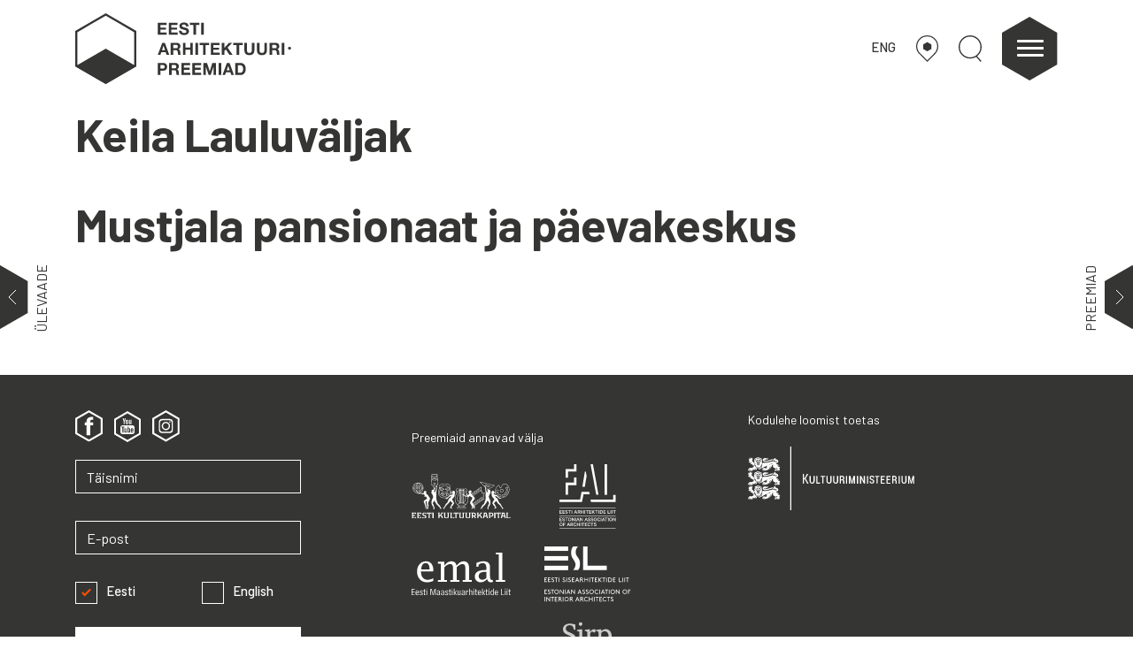

--- FILE ---
content_type: text/html; charset=UTF-8
request_url: https://arhitektuuripreemiad.ee/inimesed/priit-rannik/
body_size: 32298
content:
<!DOCTYPE html>
<html lang="et">
<head>
    <meta charset="UTF-8"/>
    <meta name="viewport" content="width=device-width, initial-scale=1, shrink-to-fit=no">
    <meta http-equiv="x-ua-compatible" content="ie=edge">
    <meta name="description" content="Eesti arhitektuuripreemiad">
    <meta name="keywords" content="">
    <meta name="author" content="ORGO OÜ">
    <title>Eesti arhitektuuripreemiad</title>
    <link rel="apple-touch-icon" sizes="180x180"
          href="https://arhitektuuripreemiad.ee/wp-content/themes/eap/apple-touch-icon.png">
    <link rel="icon" type="image/png" sizes="32x32"
          href="https://arhitektuuripreemiad.ee/wp-content/themes/eap/favicon-32x32.png">
    <link rel="icon" type="image/png" sizes="16x16"
          href="https://arhitektuuripreemiad.ee/wp-content/themes/eap/favicon-16x16.png">
    <link rel="manifest" href="https://arhitektuuripreemiad.ee/wp-content/themes/eap/site.webmanifest">
    <link rel="mask-icon" href="https://arhitektuuripreemiad.ee/wp-content/themes/eap/safari-pinned-tab.svg" color="#000000">
    <meta name="msapplication-TileColor" content="#000000">
    <meta name="theme-color" content="#000000">
        <link rel="stylesheet" href="https://cdn.jsdelivr.net/gh/fancyapps/fancybox@3.5.7/dist/jquery.fancybox.min.css"/>
    <!-- build:css -->
    <link rel="stylesheet" href="https://arhitektuuripreemiad.ee/wp-content/themes/eap/dist/assets/css/main.min.css?v=2.5">
    <!-- endbuild -->
    <script src="https://kit.fontawesome.com/6fd18cf496.js"></script>
    <script>
        var home_url = 'https://arhitektuuripreemiad.ee/';
        var search_url = 'https://arhitektuuripreemiad.ee/';
        var active_year = 2025;
        var nothingfound = 'Kahjuks ei leidnud midagi';
        var theme_url = 'https://arhitektuuripreemiad.ee/wp-content/themes/eap';
    </script>
    <script type="text/javascript" src="//s7.addthis.com/js/300/addthis_widget.js#pubid=ra-540ed0160af482b9"
            defer></script>
    <!-- Global site tag (gtag.js) - Google Analytics -->
    <script async src="https://www.googletagmanager.com/gtag/js?id=UA-149527530-1"></script>
    <script>
        window.dataLayer = window.dataLayer || [];

        function gtag() {
            dataLayer.push(arguments);
        }

        gtag('js', new Date());
        gtag('config', 'UA-149527530-1');
    </script>
    <!-- Google Tag Manager -->
    <script>(function (w, d, s, l, i) {
            w[l] = w[l] || [];
            w[l].push({
                'gtm.start':
                    new Date().getTime(), event: 'gtm.js'
            });
            var f = d.getElementsByTagName(s)[0],
                j = d.createElement(s), dl = l != 'dataLayer' ? '&l=' + l : '';
            j.async = true;
            j.src =
                'https://www.googletagmanager.com/gtm.js?id=' + i + dl;
            f.parentNode.insertBefore(j, f);
        })(window, document, 'script', 'dataLayer', 'GTM-MM9F8N7');</script>
    <!-- End Google Tag Manager -->
    <script src="https://fienta.com/embed.js"></script>
    <meta name='robots' content='index, follow, max-image-preview:large, max-snippet:-1, max-video-preview:-1' />
<link rel="alternate" hreflang="et" href="https://arhitektuuripreemiad.ee/inimesed/priit-rannik/" />
<link rel="alternate" hreflang="en" href="https://arhitektuuripreemiad.ee/en/people/priit-rannik-en/" />
<link rel="alternate" hreflang="x-default" href="https://arhitektuuripreemiad.ee/inimesed/priit-rannik/" />

	<!-- This site is optimized with the Yoast SEO plugin v22.8 - https://yoast.com/wordpress/plugins/seo/ -->
	<link rel="canonical" href="https://arhitektuuripreemiad.ee/inimesed/priit-rannik/" />
	<meta property="og:locale" content="et_EE" />
	<meta property="og:type" content="article" />
	<meta property="og:title" content="Priit Rannik Archives - Eesti Arhitektuuripreemiad" />
	<meta property="og:url" content="https://arhitektuuripreemiad.ee/inimesed/priit-rannik/" />
	<meta property="og:site_name" content="Eesti Arhitektuuripreemiad" />
	<meta name="twitter:card" content="summary_large_image" />
	<script type="application/ld+json" class="yoast-schema-graph">{"@context":"https://schema.org","@graph":[{"@type":"CollectionPage","@id":"https://arhitektuuripreemiad.ee/inimesed/priit-rannik/","url":"https://arhitektuuripreemiad.ee/inimesed/priit-rannik/","name":"Priit Rannik Archives - Eesti Arhitektuuripreemiad","isPartOf":{"@id":"https://arhitektuuripreemiad.ee/#website"},"breadcrumb":{"@id":"https://arhitektuuripreemiad.ee/inimesed/priit-rannik/#breadcrumb"},"inLanguage":"et"},{"@type":"BreadcrumbList","@id":"https://arhitektuuripreemiad.ee/inimesed/priit-rannik/#breadcrumb","itemListElement":[{"@type":"ListItem","position":1,"name":"Home","item":"https://arhitektuuripreemiad.ee/"},{"@type":"ListItem","position":2,"name":"Priit Rannik"}]},{"@type":"WebSite","@id":"https://arhitektuuripreemiad.ee/#website","url":"https://arhitektuuripreemiad.ee/","name":"Eesti arhitektuuripreemiad","description":"Eesti parim arhitektuur, sisearhitektuur, maastikuarhitektuur","potentialAction":[{"@type":"SearchAction","target":{"@type":"EntryPoint","urlTemplate":"https://arhitektuuripreemiad.ee/?s={search_term_string}"},"query-input":"required name=search_term_string"}],"inLanguage":"et"}]}</script>
	<!-- / Yoast SEO plugin. -->


<link rel="alternate" type="application/rss+xml" title="Eesti Arhitektuuripreemiad &raquo; Priit Rannik Person uudisevoog" href="https://arhitektuuripreemiad.ee/inimesed/priit-rannik/feed/" />
<script type="text/javascript">
/* <![CDATA[ */
window._wpemojiSettings = {"baseUrl":"https:\/\/s.w.org\/images\/core\/emoji\/15.0.3\/72x72\/","ext":".png","svgUrl":"https:\/\/s.w.org\/images\/core\/emoji\/15.0.3\/svg\/","svgExt":".svg","source":{"concatemoji":"https:\/\/arhitektuuripreemiad.ee\/wp-includes\/js\/wp-emoji-release.min.js?ver=6.5.7"}};
/*! This file is auto-generated */
!function(i,n){var o,s,e;function c(e){try{var t={supportTests:e,timestamp:(new Date).valueOf()};sessionStorage.setItem(o,JSON.stringify(t))}catch(e){}}function p(e,t,n){e.clearRect(0,0,e.canvas.width,e.canvas.height),e.fillText(t,0,0);var t=new Uint32Array(e.getImageData(0,0,e.canvas.width,e.canvas.height).data),r=(e.clearRect(0,0,e.canvas.width,e.canvas.height),e.fillText(n,0,0),new Uint32Array(e.getImageData(0,0,e.canvas.width,e.canvas.height).data));return t.every(function(e,t){return e===r[t]})}function u(e,t,n){switch(t){case"flag":return n(e,"\ud83c\udff3\ufe0f\u200d\u26a7\ufe0f","\ud83c\udff3\ufe0f\u200b\u26a7\ufe0f")?!1:!n(e,"\ud83c\uddfa\ud83c\uddf3","\ud83c\uddfa\u200b\ud83c\uddf3")&&!n(e,"\ud83c\udff4\udb40\udc67\udb40\udc62\udb40\udc65\udb40\udc6e\udb40\udc67\udb40\udc7f","\ud83c\udff4\u200b\udb40\udc67\u200b\udb40\udc62\u200b\udb40\udc65\u200b\udb40\udc6e\u200b\udb40\udc67\u200b\udb40\udc7f");case"emoji":return!n(e,"\ud83d\udc26\u200d\u2b1b","\ud83d\udc26\u200b\u2b1b")}return!1}function f(e,t,n){var r="undefined"!=typeof WorkerGlobalScope&&self instanceof WorkerGlobalScope?new OffscreenCanvas(300,150):i.createElement("canvas"),a=r.getContext("2d",{willReadFrequently:!0}),o=(a.textBaseline="top",a.font="600 32px Arial",{});return e.forEach(function(e){o[e]=t(a,e,n)}),o}function t(e){var t=i.createElement("script");t.src=e,t.defer=!0,i.head.appendChild(t)}"undefined"!=typeof Promise&&(o="wpEmojiSettingsSupports",s=["flag","emoji"],n.supports={everything:!0,everythingExceptFlag:!0},e=new Promise(function(e){i.addEventListener("DOMContentLoaded",e,{once:!0})}),new Promise(function(t){var n=function(){try{var e=JSON.parse(sessionStorage.getItem(o));if("object"==typeof e&&"number"==typeof e.timestamp&&(new Date).valueOf()<e.timestamp+604800&&"object"==typeof e.supportTests)return e.supportTests}catch(e){}return null}();if(!n){if("undefined"!=typeof Worker&&"undefined"!=typeof OffscreenCanvas&&"undefined"!=typeof URL&&URL.createObjectURL&&"undefined"!=typeof Blob)try{var e="postMessage("+f.toString()+"("+[JSON.stringify(s),u.toString(),p.toString()].join(",")+"));",r=new Blob([e],{type:"text/javascript"}),a=new Worker(URL.createObjectURL(r),{name:"wpTestEmojiSupports"});return void(a.onmessage=function(e){c(n=e.data),a.terminate(),t(n)})}catch(e){}c(n=f(s,u,p))}t(n)}).then(function(e){for(var t in e)n.supports[t]=e[t],n.supports.everything=n.supports.everything&&n.supports[t],"flag"!==t&&(n.supports.everythingExceptFlag=n.supports.everythingExceptFlag&&n.supports[t]);n.supports.everythingExceptFlag=n.supports.everythingExceptFlag&&!n.supports.flag,n.DOMReady=!1,n.readyCallback=function(){n.DOMReady=!0}}).then(function(){return e}).then(function(){var e;n.supports.everything||(n.readyCallback(),(e=n.source||{}).concatemoji?t(e.concatemoji):e.wpemoji&&e.twemoji&&(t(e.twemoji),t(e.wpemoji)))}))}((window,document),window._wpemojiSettings);
/* ]]> */
</script>
<style id='wp-emoji-styles-inline-css' type='text/css'>

	img.wp-smiley, img.emoji {
		display: inline !important;
		border: none !important;
		box-shadow: none !important;
		height: 1em !important;
		width: 1em !important;
		margin: 0 0.07em !important;
		vertical-align: -0.1em !important;
		background: none !important;
		padding: 0 !important;
	}
</style>
<link rel='stylesheet' id='wp-block-library-css' href='https://arhitektuuripreemiad.ee/wp-includes/css/dist/block-library/style.min.css?ver=6.5.7' type='text/css' media='all' />
<style id='classic-theme-styles-inline-css' type='text/css'>
/*! This file is auto-generated */
.wp-block-button__link{color:#fff;background-color:#32373c;border-radius:9999px;box-shadow:none;text-decoration:none;padding:calc(.667em + 2px) calc(1.333em + 2px);font-size:1.125em}.wp-block-file__button{background:#32373c;color:#fff;text-decoration:none}
</style>
<style id='global-styles-inline-css' type='text/css'>
body{--wp--preset--color--black: #000000;--wp--preset--color--cyan-bluish-gray: #abb8c3;--wp--preset--color--white: #ffffff;--wp--preset--color--pale-pink: #f78da7;--wp--preset--color--vivid-red: #cf2e2e;--wp--preset--color--luminous-vivid-orange: #ff6900;--wp--preset--color--luminous-vivid-amber: #fcb900;--wp--preset--color--light-green-cyan: #7bdcb5;--wp--preset--color--vivid-green-cyan: #00d084;--wp--preset--color--pale-cyan-blue: #8ed1fc;--wp--preset--color--vivid-cyan-blue: #0693e3;--wp--preset--color--vivid-purple: #9b51e0;--wp--preset--gradient--vivid-cyan-blue-to-vivid-purple: linear-gradient(135deg,rgba(6,147,227,1) 0%,rgb(155,81,224) 100%);--wp--preset--gradient--light-green-cyan-to-vivid-green-cyan: linear-gradient(135deg,rgb(122,220,180) 0%,rgb(0,208,130) 100%);--wp--preset--gradient--luminous-vivid-amber-to-luminous-vivid-orange: linear-gradient(135deg,rgba(252,185,0,1) 0%,rgba(255,105,0,1) 100%);--wp--preset--gradient--luminous-vivid-orange-to-vivid-red: linear-gradient(135deg,rgba(255,105,0,1) 0%,rgb(207,46,46) 100%);--wp--preset--gradient--very-light-gray-to-cyan-bluish-gray: linear-gradient(135deg,rgb(238,238,238) 0%,rgb(169,184,195) 100%);--wp--preset--gradient--cool-to-warm-spectrum: linear-gradient(135deg,rgb(74,234,220) 0%,rgb(151,120,209) 20%,rgb(207,42,186) 40%,rgb(238,44,130) 60%,rgb(251,105,98) 80%,rgb(254,248,76) 100%);--wp--preset--gradient--blush-light-purple: linear-gradient(135deg,rgb(255,206,236) 0%,rgb(152,150,240) 100%);--wp--preset--gradient--blush-bordeaux: linear-gradient(135deg,rgb(254,205,165) 0%,rgb(254,45,45) 50%,rgb(107,0,62) 100%);--wp--preset--gradient--luminous-dusk: linear-gradient(135deg,rgb(255,203,112) 0%,rgb(199,81,192) 50%,rgb(65,88,208) 100%);--wp--preset--gradient--pale-ocean: linear-gradient(135deg,rgb(255,245,203) 0%,rgb(182,227,212) 50%,rgb(51,167,181) 100%);--wp--preset--gradient--electric-grass: linear-gradient(135deg,rgb(202,248,128) 0%,rgb(113,206,126) 100%);--wp--preset--gradient--midnight: linear-gradient(135deg,rgb(2,3,129) 0%,rgb(40,116,252) 100%);--wp--preset--font-size--small: 13px;--wp--preset--font-size--medium: 20px;--wp--preset--font-size--large: 36px;--wp--preset--font-size--x-large: 42px;--wp--preset--spacing--20: 0.44rem;--wp--preset--spacing--30: 0.67rem;--wp--preset--spacing--40: 1rem;--wp--preset--spacing--50: 1.5rem;--wp--preset--spacing--60: 2.25rem;--wp--preset--spacing--70: 3.38rem;--wp--preset--spacing--80: 5.06rem;--wp--preset--shadow--natural: 6px 6px 9px rgba(0, 0, 0, 0.2);--wp--preset--shadow--deep: 12px 12px 50px rgba(0, 0, 0, 0.4);--wp--preset--shadow--sharp: 6px 6px 0px rgba(0, 0, 0, 0.2);--wp--preset--shadow--outlined: 6px 6px 0px -3px rgba(255, 255, 255, 1), 6px 6px rgba(0, 0, 0, 1);--wp--preset--shadow--crisp: 6px 6px 0px rgba(0, 0, 0, 1);}:where(.is-layout-flex){gap: 0.5em;}:where(.is-layout-grid){gap: 0.5em;}body .is-layout-flex{display: flex;}body .is-layout-flex{flex-wrap: wrap;align-items: center;}body .is-layout-flex > *{margin: 0;}body .is-layout-grid{display: grid;}body .is-layout-grid > *{margin: 0;}:where(.wp-block-columns.is-layout-flex){gap: 2em;}:where(.wp-block-columns.is-layout-grid){gap: 2em;}:where(.wp-block-post-template.is-layout-flex){gap: 1.25em;}:where(.wp-block-post-template.is-layout-grid){gap: 1.25em;}.has-black-color{color: var(--wp--preset--color--black) !important;}.has-cyan-bluish-gray-color{color: var(--wp--preset--color--cyan-bluish-gray) !important;}.has-white-color{color: var(--wp--preset--color--white) !important;}.has-pale-pink-color{color: var(--wp--preset--color--pale-pink) !important;}.has-vivid-red-color{color: var(--wp--preset--color--vivid-red) !important;}.has-luminous-vivid-orange-color{color: var(--wp--preset--color--luminous-vivid-orange) !important;}.has-luminous-vivid-amber-color{color: var(--wp--preset--color--luminous-vivid-amber) !important;}.has-light-green-cyan-color{color: var(--wp--preset--color--light-green-cyan) !important;}.has-vivid-green-cyan-color{color: var(--wp--preset--color--vivid-green-cyan) !important;}.has-pale-cyan-blue-color{color: var(--wp--preset--color--pale-cyan-blue) !important;}.has-vivid-cyan-blue-color{color: var(--wp--preset--color--vivid-cyan-blue) !important;}.has-vivid-purple-color{color: var(--wp--preset--color--vivid-purple) !important;}.has-black-background-color{background-color: var(--wp--preset--color--black) !important;}.has-cyan-bluish-gray-background-color{background-color: var(--wp--preset--color--cyan-bluish-gray) !important;}.has-white-background-color{background-color: var(--wp--preset--color--white) !important;}.has-pale-pink-background-color{background-color: var(--wp--preset--color--pale-pink) !important;}.has-vivid-red-background-color{background-color: var(--wp--preset--color--vivid-red) !important;}.has-luminous-vivid-orange-background-color{background-color: var(--wp--preset--color--luminous-vivid-orange) !important;}.has-luminous-vivid-amber-background-color{background-color: var(--wp--preset--color--luminous-vivid-amber) !important;}.has-light-green-cyan-background-color{background-color: var(--wp--preset--color--light-green-cyan) !important;}.has-vivid-green-cyan-background-color{background-color: var(--wp--preset--color--vivid-green-cyan) !important;}.has-pale-cyan-blue-background-color{background-color: var(--wp--preset--color--pale-cyan-blue) !important;}.has-vivid-cyan-blue-background-color{background-color: var(--wp--preset--color--vivid-cyan-blue) !important;}.has-vivid-purple-background-color{background-color: var(--wp--preset--color--vivid-purple) !important;}.has-black-border-color{border-color: var(--wp--preset--color--black) !important;}.has-cyan-bluish-gray-border-color{border-color: var(--wp--preset--color--cyan-bluish-gray) !important;}.has-white-border-color{border-color: var(--wp--preset--color--white) !important;}.has-pale-pink-border-color{border-color: var(--wp--preset--color--pale-pink) !important;}.has-vivid-red-border-color{border-color: var(--wp--preset--color--vivid-red) !important;}.has-luminous-vivid-orange-border-color{border-color: var(--wp--preset--color--luminous-vivid-orange) !important;}.has-luminous-vivid-amber-border-color{border-color: var(--wp--preset--color--luminous-vivid-amber) !important;}.has-light-green-cyan-border-color{border-color: var(--wp--preset--color--light-green-cyan) !important;}.has-vivid-green-cyan-border-color{border-color: var(--wp--preset--color--vivid-green-cyan) !important;}.has-pale-cyan-blue-border-color{border-color: var(--wp--preset--color--pale-cyan-blue) !important;}.has-vivid-cyan-blue-border-color{border-color: var(--wp--preset--color--vivid-cyan-blue) !important;}.has-vivid-purple-border-color{border-color: var(--wp--preset--color--vivid-purple) !important;}.has-vivid-cyan-blue-to-vivid-purple-gradient-background{background: var(--wp--preset--gradient--vivid-cyan-blue-to-vivid-purple) !important;}.has-light-green-cyan-to-vivid-green-cyan-gradient-background{background: var(--wp--preset--gradient--light-green-cyan-to-vivid-green-cyan) !important;}.has-luminous-vivid-amber-to-luminous-vivid-orange-gradient-background{background: var(--wp--preset--gradient--luminous-vivid-amber-to-luminous-vivid-orange) !important;}.has-luminous-vivid-orange-to-vivid-red-gradient-background{background: var(--wp--preset--gradient--luminous-vivid-orange-to-vivid-red) !important;}.has-very-light-gray-to-cyan-bluish-gray-gradient-background{background: var(--wp--preset--gradient--very-light-gray-to-cyan-bluish-gray) !important;}.has-cool-to-warm-spectrum-gradient-background{background: var(--wp--preset--gradient--cool-to-warm-spectrum) !important;}.has-blush-light-purple-gradient-background{background: var(--wp--preset--gradient--blush-light-purple) !important;}.has-blush-bordeaux-gradient-background{background: var(--wp--preset--gradient--blush-bordeaux) !important;}.has-luminous-dusk-gradient-background{background: var(--wp--preset--gradient--luminous-dusk) !important;}.has-pale-ocean-gradient-background{background: var(--wp--preset--gradient--pale-ocean) !important;}.has-electric-grass-gradient-background{background: var(--wp--preset--gradient--electric-grass) !important;}.has-midnight-gradient-background{background: var(--wp--preset--gradient--midnight) !important;}.has-small-font-size{font-size: var(--wp--preset--font-size--small) !important;}.has-medium-font-size{font-size: var(--wp--preset--font-size--medium) !important;}.has-large-font-size{font-size: var(--wp--preset--font-size--large) !important;}.has-x-large-font-size{font-size: var(--wp--preset--font-size--x-large) !important;}
.wp-block-navigation a:where(:not(.wp-element-button)){color: inherit;}
:where(.wp-block-post-template.is-layout-flex){gap: 1.25em;}:where(.wp-block-post-template.is-layout-grid){gap: 1.25em;}
:where(.wp-block-columns.is-layout-flex){gap: 2em;}:where(.wp-block-columns.is-layout-grid){gap: 2em;}
.wp-block-pullquote{font-size: 1.5em;line-height: 1.6;}
</style>
<link rel='stylesheet' id='contact-form-7-css' href='https://arhitektuuripreemiad.ee/wp-content/plugins/contact-form-7/includes/css/styles.css?ver=5.9.5' type='text/css' media='all' />
<link rel="https://api.w.org/" href="https://arhitektuuripreemiad.ee/wp-json/" /><link rel="alternate" type="application/json" href="https://arhitektuuripreemiad.ee/wp-json/wp/v2/people/2634" /><link rel="EditURI" type="application/rsd+xml" title="RSD" href="https://arhitektuuripreemiad.ee/xmlrpc.php?rsd" />
<meta name="generator" content="WordPress 6.5.7" />
<meta name="generator" content="WPML ver:4.6.13 stt:1,15;" />
		<script>
			document.documentElement.className = document.documentElement.className.replace('no-js', 'js');
		</script>
				<style>
			.no-js img.lazyload {
				display: none;
			}

			figure.wp-block-image img.lazyloading {
				min-width: 150px;
			}

						.lazyload, .lazyloading {
				opacity: 0;
			}

			.lazyloaded {
				opacity: 1;
				transition: opacity 400ms;
				transition-delay: 0ms;
			}

					</style>
		    <style>
        .award {
            z-index: 100;
        }

        .megamenu {
            z-index: 105;
        }
        .nom-button:hover{
            text-decoration: none;
        }
    </style>
</head>

<body class="archive tax-people term-priit-rannik term-2634">
<!-- Google Tag Manager (noscript) -->
<noscript>
    <iframe src="https://www.googletagmanager.com/ns.html?id=GTM-MM9F8N7"
            height="0" width="0" style="display:none;visibility:hidden"></iframe>
</noscript>
<!-- End Google Tag Manager (noscript) -->
<div class="megamenu">
    <div class="container">
        <div class="row">
            <div class="col-8 offset-2 d-block d-md-none mb-4">
                                <a href="#" class="header-link map-link">
                    <svg version="1.1" id="Layer_1" xmlns="http://www.w3.org/2000/svg"
                         xmlns:xlink="http://www.w3.org/1999/xlink" x="0px" y="0px"
                         width="241.8px" height="291.9px" viewBox="0 0 241.8 291.9"
                         style="enable-background:new 0 0 241.8 291.9;" xml:space="preserve"
                    >
<g>
    <path class="st0" fill="none" stroke="#353535" stroke-width="12" d="M196.2,207.7c24.3-21.1,39.6-52.1,39.6-86.8C235.8,57.5,184.4,6,120.9,6S6,57.5,6,120.9
		c0,34.9,15.6,66.2,40.2,87.3"/>
    <polyline class="st0" fill="none" stroke="#353535" stroke-width="12"
              points="196.2,207.7 197,207.7 121.4,283.4 46.2,208.2 	"/>
    <line class="st0" fill="none" stroke="#353535" stroke-width="12" x1="46.2" y1="208.2" x2="46.2" y2="208.2"/>
    <polygon fill="#353535" points="165.7,150.2 165.7,99.3 121.6,73.9 77.6,99.3 77.6,150.2 121.6,175.6 	"/>
</g>
</svg>
                </a>
                <a href="#" class="header-link search-link">
                    <svg version="1.1" id="Layer_1" xmlns="http://www.w3.org/2000/svg"
                         xmlns:xlink="http://www.w3.org/1999/xlink" x="0px" y="0px"
                         width="93px" height="106.4px" viewBox="0 0 93 106.4"
                         style="enable-background:new 0 0 93 106.4;"
                         xml:space="preserve">
<circle class="st0" fill="none" stroke="#353535" stroke-width="5" cx="46.5" cy="46.5" r="44"/>
                        <line class="st0" fill="none" stroke="#353535" stroke-width="5" x1="71.1" y1="83" x2="90.5"
                              y2="104.7"/>
</svg>
                </a>
            </div>
            
                    <div class="col-md-3 col-8 offset-2 offset-md-0 menu-item" data-order="1">
                        <div class="menu-header">Preemiad</div>
                        <ul>
                                                                <li><a href="https://arhitektuuripreemiad.ee/info/">Tseremoonia</a>
                                    </li>

                                                                    <li><a href="https://arhitektuuripreemiad.ee/zurii/">Žüriid</a>
                                    </li>

                                                                    <li><a href="https://arhitektuuripreemiad.ee/tutvustus/">Tutvustus</a>
                                    </li>

                                                                    <li><a href="https://arhitektuuripreemiad.ee/meeskond/">Meeskond</a>
                                    </li>

                                                                    <li><a href="https://arhitektuuripreemiad.ee/kontakt/">Kontakt</a>
                                    </li>

                                                                    <li><a href="https://arhitektuuripreemiad.ee/toetajad/">Toetajad</a>
                                    </li>

                                                        </ul>
                    </div>
                
                    <div class="col-md-3 col-8 offset-2 offset-md-0 menu-item" data-order="2">
                        <div class="menu-header">Meedia</div>
                        <ul>
                                                                <li><a href="https://arhitektuuripreemiad.ee/pressiteated/">Pressiteated</a>
                                    </li>

                                                                    <li><a href="https://arhitektuuripreemiad.ee/2021parimad">Nominendid</a>
                                    </li>

                                                                    <li><a href="https://arhitektuuripreemiad.ee/raamatud/">Raamatud</a>
                                    </li>

                                                                    <li><a href="https://arhitektuuripreemiad.ee/media/">Artiklid</a>
                                    </li>

                                                                    <li><a href="https://arhitektuuripreemiad.ee/videos/">Videod</a>
                                    </li>

                                                        </ul>
                    </div>
                
                    <div class="col-md-3 col-8 offset-2 offset-md-0 menu-item" data-order="3">
                        <div class="menu-header">SÕBRAD</div>
                        <ul>
                                                                <li><a href="https://ajakirimaja.ee">Ajakiri Maja </a>
                                    </li>

                                                                    <li><a href="https://arhitektuurimuuseum.ee">Arhitektuurimuuseum</a>
                                    </li>

                                                                    <li><a href="https://eestiarhitektuur.ee">Arhitektuurikeskus</a>
                                    </li>

                                                        </ul>
                    </div>
                        </div>
    </div>
</div>
<div class="map-container animated">
    <div class="container">
                <div class="row map-row">
            <div class="col-12"><h3 class="d-inline-block">Kaart</h3>&nbsp;&nbsp;&nbsp;&nbsp;<p class="d-inline-block">(187 objekti)</p></div>
            <div class="col-12">
                <div class="acf-map" data-zoom="8">
                                            <div class="marker" style="opacity: 0;" data-lat="58.9983114" data-lng="22.7508428"
                             data-marker_id="10201">
                            <div class="container-fluid">
                                <div class="row">
                                    <div class="col-12 col-md-3">
                                        <img data-src="https://arhitektuuripreemiad.ee/wp-content/uploads/2024/12/0_landscape_Kardla_kool_foto_Tonu_Tunnel_02-300x300.jpg" class="img-fluid lazyload" alt="" src="[data-uri]" style="--smush-placeholder-width: 300px; --smush-placeholder-aspect-ratio: 300/300;"><noscript><img src="https://arhitektuuripreemiad.ee/wp-content/uploads/2024/12/0_landscape_Kardla_kool_foto_Tonu_Tunnel_02-300x300.jpg" class="img-fluid" alt=""></noscript>
                                    </div>
                                    <div class="col-12 col-md-9">
                                        <a class="main-link" href="https://arhitektuuripreemiad.ee/objekt/kardla-kool/" target="_blank">Kärdla kool</a>
                                        <a href="#" onclick="mapsSelector(58.9983114,22.7508428)" class="open-native">Ava kaardirakenduses</a>
                                    </div>
                                </div>
                            </div>
                        </div>
                                            <div class="marker" style="opacity: 0;" data-lat="57.7776024" data-lng="26.0333383"
                             data-marker_id="10197">
                            <div class="container-fluid">
                                <div class="row">
                                    <div class="col-12 col-md-3">
                                        <img data-src="https://arhitektuuripreemiad.ee/wp-content/uploads/2024/12/Terje_Ugandi_Valga_kohtu-ja_riigimaja-2-300x300.jpg" class="img-fluid lazyload" alt="" src="[data-uri]" style="--smush-placeholder-width: 300px; --smush-placeholder-aspect-ratio: 300/300;"><noscript><img src="https://arhitektuuripreemiad.ee/wp-content/uploads/2024/12/Terje_Ugandi_Valga_kohtu-ja_riigimaja-2-300x300.jpg" class="img-fluid" alt=""></noscript>
                                    </div>
                                    <div class="col-12 col-md-9">
                                        <a class="main-link" href="https://arhitektuuripreemiad.ee/objekt/valga-riigi-ja-kohtumaja/" target="_blank">Valga riigi- ja kohtumaja</a>
                                        <a href="#" onclick="mapsSelector(57.7776024,26.0333383)" class="open-native">Ava kaardirakenduses</a>
                                    </div>
                                </div>
                            </div>
                        </div>
                                            <div class="marker" style="opacity: 0;" data-lat="58.321235" data-lng="26.705464"
                             data-marker_id="10196">
                            <div class="container-fluid">
                                <div class="row">
                                    <div class="col-12 col-md-3">
                                        <img data-src="https://arhitektuuripreemiad.ee/wp-content/uploads/2024/12/Tonu_Tunnel_Torvandi_kool-300x300.jpg" class="img-fluid lazyload" alt="" src="[data-uri]" style="--smush-placeholder-width: 300px; --smush-placeholder-aspect-ratio: 300/300;"><noscript><img src="https://arhitektuuripreemiad.ee/wp-content/uploads/2024/12/Tonu_Tunnel_Torvandi_kool-300x300.jpg" class="img-fluid" alt=""></noscript>
                                    </div>
                                    <div class="col-12 col-md-9">
                                        <a class="main-link" href="https://arhitektuuripreemiad.ee/objekt/torvandi-kooli-sisearhitektuur/" target="_blank">Tõrvandi kooli sisearhitektuur</a>
                                        <a href="#" onclick="mapsSelector(58.321235,26.705464)" class="open-native">Ava kaardirakenduses</a>
                                    </div>
                                </div>
                            </div>
                        </div>
                                            <div class="marker" style="opacity: 0;" data-lat="59.4371341" data-lng="24.7400891"
                             data-marker_id="10195">
                            <div class="container-fluid">
                                <div class="row">
                                    <div class="col-12 col-md-3">
                                        <img data-src="https://arhitektuuripreemiad.ee/wp-content/uploads/2024/12/Ruutelkonna-hoone-renoveerimine-Eesti-esindushooneks_foto_Terje_Ugandi_Ryytelk-8-300x300.jpg" class="img-fluid lazyload" alt="" src="[data-uri]" style="--smush-placeholder-width: 300px; --smush-placeholder-aspect-ratio: 300/300;"><noscript><img src="https://arhitektuuripreemiad.ee/wp-content/uploads/2024/12/Ruutelkonna-hoone-renoveerimine-Eesti-esindushooneks_foto_Terje_Ugandi_Ryytelk-8-300x300.jpg" class="img-fluid" alt=""></noscript>
                                    </div>
                                    <div class="col-12 col-md-9">
                                        <a class="main-link" href="https://arhitektuuripreemiad.ee/objekt/ruutelkonna-hoone-renoveerimine-eesti-esindushooneks/" target="_blank">Rüütelkonna hoone renoveerimine Eesti esindushooneks</a>
                                        <a href="#" onclick="mapsSelector(59.4371341,24.7400891)" class="open-native">Ava kaardirakenduses</a>
                                    </div>
                                </div>
                            </div>
                        </div>
                                            <div class="marker" style="opacity: 0;" data-lat="59.3768045" data-lng="28.1941857"
                             data-marker_id="10194">
                            <div class="container-fluid">
                                <div class="row">
                                    <div class="col-12 col-md-3">
                                        <img data-src="https://arhitektuuripreemiad.ee/wp-content/uploads/2024/12/Narva-Kesklinna-kool-ja-Gumnaasium_Tonu-Tunnel-300x300.jpg" class="img-fluid lazyload" alt="" src="[data-uri]" style="--smush-placeholder-width: 300px; --smush-placeholder-aspect-ratio: 300/300;"><noscript><img src="https://arhitektuuripreemiad.ee/wp-content/uploads/2024/12/Narva-Kesklinna-kool-ja-Gumnaasium_Tonu-Tunnel-300x300.jpg" class="img-fluid" alt=""></noscript>
                                    </div>
                                    <div class="col-12 col-md-9">
                                        <a class="main-link" href="https://arhitektuuripreemiad.ee/objekt/narva-kesklinna-kool-ja-narva-gumnaasiumi-hariduskompleks/" target="_blank">Narva Kesklinna kool ja Narva Gümnaasiumi hariduskompleks</a>
                                        <a href="#" onclick="mapsSelector(59.3768045,28.1941857)" class="open-native">Ava kaardirakenduses</a>
                                    </div>
                                </div>
                            </div>
                        </div>
                                            <div class="marker" style="opacity: 0;" data-lat="59.3805089" data-lng="28.1897392"
                             data-marker_id="10192">
                            <div class="container-fluid">
                                <div class="row">
                                    <div class="col-12 col-md-3">
                                        <img data-src="https://arhitektuuripreemiad.ee/wp-content/uploads/2024/12/Narva-hariduskompleks_Tonu-Tunnel-300x300.jpg" class="img-fluid lazyload" alt="" src="[data-uri]" style="--smush-placeholder-width: 300px; --smush-placeholder-aspect-ratio: 300/300;"><noscript><img src="https://arhitektuuripreemiad.ee/wp-content/uploads/2024/12/Narva-hariduskompleks_Tonu-Tunnel-300x300.jpg" class="img-fluid" alt=""></noscript>
                                    </div>
                                    <div class="col-12 col-md-9">
                                        <a class="main-link" href="https://arhitektuuripreemiad.ee/objekt/narva-eesti-kool-ja-narva-vanalinna-lasteaed/" target="_blank">Narva Eesti kool ja Narva vanalinna lasteaed</a>
                                        <a href="#" onclick="mapsSelector(59.3805089,28.1897392)" class="open-native">Ava kaardirakenduses</a>
                                    </div>
                                </div>
                            </div>
                        </div>
                                            <div class="marker" style="opacity: 0;" data-lat="59.0046728" data-lng="22.7590068"
                             data-marker_id="10191">
                            <div class="container-fluid">
                                <div class="row">
                                    <div class="col-12 col-md-3">
                                        <img data-src="https://arhitektuuripreemiad.ee/wp-content/uploads/2024/12/Terje_Ugandi_Kordon-5-300x300.jpg" class="img-fluid lazyload" alt="" src="[data-uri]" style="--smush-placeholder-width: 300px; --smush-placeholder-aspect-ratio: 300/300;"><noscript><img src="https://arhitektuuripreemiad.ee/wp-content/uploads/2024/12/Terje_Ugandi_Kordon-5-300x300.jpg" class="img-fluid" alt=""></noscript>
                                    </div>
                                    <div class="col-12 col-md-9">
                                        <a class="main-link" href="https://arhitektuuripreemiad.ee/objekt/loomeresidentuur-kordon/" target="_blank">Loomeresidentuur KORDON</a>
                                        <a href="#" onclick="mapsSelector(59.0046728,22.7590068)" class="open-native">Ava kaardirakenduses</a>
                                    </div>
                                </div>
                            </div>
                        </div>
                                            <div class="marker" style="opacity: 0;" data-lat="38.9119731" data-lng="-77.0484858"
                             data-marker_id="10187">
                            <div class="container-fluid">
                                <div class="row">
                                    <div class="col-12 col-md-3">
                                        <img data-src="https://arhitektuuripreemiad.ee/wp-content/uploads/2024/12/Eesti-suursaatkond-Washingtonis_Terje-Ugandi-300x300.jpg" class="img-fluid lazyload" alt="" src="[data-uri]" style="--smush-placeholder-width: 300px; --smush-placeholder-aspect-ratio: 300/300;"><noscript><img src="https://arhitektuuripreemiad.ee/wp-content/uploads/2024/12/Eesti-suursaatkond-Washingtonis_Terje-Ugandi-300x300.jpg" class="img-fluid" alt=""></noscript>
                                    </div>
                                    <div class="col-12 col-md-9">
                                        <a class="main-link" href="https://arhitektuuripreemiad.ee/objekt/eesti-suursaatkond-washingtonis/" target="_blank">Eesti Suursaatkond Washingtonis</a>
                                        <a href="#" onclick="mapsSelector(38.9119731,-77.0484858)" class="open-native">Ava kaardirakenduses</a>
                                    </div>
                                </div>
                            </div>
                        </div>
                                            <div class="marker" style="opacity: 0;" data-lat="59.4331149" data-lng="24.7491702"
                             data-marker_id="10184">
                            <div class="container-fluid">
                                <div class="row">
                                    <div class="col-12 col-md-3">
                                        <img data-src="https://arhitektuuripreemiad.ee/wp-content/uploads/2024/12/Eesti-Pank_studio-ARGUS_Tonu-Tunnel-300x300.jpg" class="img-fluid lazyload" alt="" src="[data-uri]" style="--smush-placeholder-width: 300px; --smush-placeholder-aspect-ratio: 300/300;"><noscript><img src="https://arhitektuuripreemiad.ee/wp-content/uploads/2024/12/Eesti-Pank_studio-ARGUS_Tonu-Tunnel-300x300.jpg" class="img-fluid" alt=""></noscript>
                                    </div>
                                    <div class="col-12 col-md-9">
                                        <a class="main-link" href="https://arhitektuuripreemiad.ee/objekt/eesti-panga-uus-tookeskkond/" target="_blank">Eesti Panga uus töökeskkond</a>
                                        <a href="#" onclick="mapsSelector(59.4331149,24.7491702)" class="open-native">Ava kaardirakenduses</a>
                                    </div>
                                </div>
                            </div>
                        </div>
                                            <div class="marker" style="opacity: 0;" data-lat="59.4160421" data-lng="24.7991466"
                             data-marker_id="10158">
                            <div class="container-fluid">
                                <div class="row">
                                    <div class="col-12 col-md-3">
                                        <img data-src="https://arhitektuuripreemiad.ee/wp-content/uploads/2024/12/Airport-Lounge_KAMP_Tonu-Tunnel-300x300.jpg" class="img-fluid lazyload" alt="" src="[data-uri]" style="--smush-placeholder-width: 300px; --smush-placeholder-aspect-ratio: 300/300;"><noscript><img src="https://arhitektuuripreemiad.ee/wp-content/uploads/2024/12/Airport-Lounge_KAMP_Tonu-Tunnel-300x300.jpg" class="img-fluid" alt=""></noscript>
                                    </div>
                                    <div class="col-12 col-md-9">
                                        <a class="main-link" href="https://arhitektuuripreemiad.ee/objekt/airport-lounge-tallinna-lennujaamas/" target="_blank">Airport lounge Tallinna lennujaamas</a>
                                        <a href="#" onclick="mapsSelector(59.4160421,24.7991466)" class="open-native">Ava kaardirakenduses</a>
                                    </div>
                                </div>
                            </div>
                        </div>
                                            <div class="marker" style="opacity: 0;" data-lat="59.4735287" data-lng="24.7245957"
                             data-marker_id="10151">
                            <div class="container-fluid">
                                <div class="row">
                                    <div class="col-12 col-md-3">
                                        <img data-src="https://arhitektuuripreemiad.ee/wp-content/uploads/2024/11/0_landscape_Paljassaare-meriheinapaviljon_foto_Spatialist-Studio-300x300.jpg" class="img-fluid lazyload" alt="" src="[data-uri]" style="--smush-placeholder-width: 300px; --smush-placeholder-aspect-ratio: 300/300;"><noscript><img src="https://arhitektuuripreemiad.ee/wp-content/uploads/2024/11/0_landscape_Paljassaare-meriheinapaviljon_foto_Spatialist-Studio-300x300.jpg" class="img-fluid" alt=""></noscript>
                                    </div>
                                    <div class="col-12 col-md-9">
                                        <a class="main-link" href="https://arhitektuuripreemiad.ee/objekt/paljassaare-meriheinapaviljon/" target="_blank">Paljassaare meriheinapaviljon</a>
                                        <a href="#" onclick="mapsSelector(59.4735287,24.7245957)" class="open-native">Ava kaardirakenduses</a>
                                    </div>
                                </div>
                            </div>
                        </div>
                                            <div class="marker" style="opacity: 0;" data-lat="59.448172" data-lng="24.7559597"
                             data-marker_id="10149">
                            <div class="container-fluid">
                                <div class="row">
                                    <div class="col-12 col-md-3">
                                        <img data-src="https://arhitektuuripreemiad.ee/wp-content/uploads/2024/11/0_landscape_Logi-saun_foto_Tonu_Tunnel_TUN5333-300x300.jpg" class="img-fluid lazyload" alt="" src="[data-uri]" style="--smush-placeholder-width: 300px; --smush-placeholder-aspect-ratio: 300/300;"><noscript><img src="https://arhitektuuripreemiad.ee/wp-content/uploads/2024/11/0_landscape_Logi-saun_foto_Tonu_Tunnel_TUN5333-300x300.jpg" class="img-fluid" alt=""></noscript>
                                    </div>
                                    <div class="col-12 col-md-9">
                                        <a class="main-link" href="https://arhitektuuripreemiad.ee/objekt/logi-saun/" target="_blank">Logi saun</a>
                                        <a href="#" onclick="mapsSelector(59.448172,24.7559597)" class="open-native">Ava kaardirakenduses</a>
                                    </div>
                                </div>
                            </div>
                        </div>
                                            <div class="marker" style="opacity: 0;" data-lat="59.4460634" data-lng="24.7577137"
                             data-marker_id="10138">
                            <div class="container-fluid">
                                <div class="row">
                                    <div class="col-12 col-md-3">
                                        <img data-src="https://arhitektuuripreemiad.ee/wp-content/uploads/2024/11/0_landscape_Linn-Masin_Avafoto_Photo33_31A_Mariann-Drell-300x300.jpg" class="img-fluid lazyload" alt="" src="[data-uri]" style="--smush-placeholder-width: 300px; --smush-placeholder-aspect-ratio: 300/300;"><noscript><img src="https://arhitektuuripreemiad.ee/wp-content/uploads/2024/11/0_landscape_Linn-Masin_Avafoto_Photo33_31A_Mariann-Drell-300x300.jpg" class="img-fluid" alt=""></noscript>
                                    </div>
                                    <div class="col-12 col-md-9">
                                        <a class="main-link" href="https://arhitektuuripreemiad.ee/objekt/linn-masin/" target="_blank">Linn-Masin</a>
                                        <a href="#" onclick="mapsSelector(59.4460634,24.7577137)" class="open-native">Ava kaardirakenduses</a>
                                    </div>
                                </div>
                            </div>
                        </div>
                                            <div class="marker" style="opacity: 0;" data-lat="59.4451505" data-lng="24.7384727"
                             data-marker_id="10137">
                            <div class="container-fluid">
                                <div class="row">
                                    <div class="col-12 col-md-3">
                                        <img data-src="https://arhitektuuripreemiad.ee/wp-content/uploads/2024/11/Vana-Kalamaja-tanav_Martin-Siplane-Siiri-Vallner-300x300.jpg" class="img-fluid lazyload" alt="" src="[data-uri]" style="--smush-placeholder-width: 300px; --smush-placeholder-aspect-ratio: 300/300;"><noscript><img src="https://arhitektuuripreemiad.ee/wp-content/uploads/2024/11/Vana-Kalamaja-tanav_Martin-Siplane-Siiri-Vallner-300x300.jpg" class="img-fluid" alt=""></noscript>
                                    </div>
                                    <div class="col-12 col-md-9">
                                        <a class="main-link" href="https://arhitektuuripreemiad.ee/objekt/vana-kalamaja-tanava-rekonstrueerimine-2/" target="_blank">Vana-Kalamaja tänava rekonstrueerimine</a>
                                        <a href="#" onclick="mapsSelector(59.4451505,24.7384727)" class="open-native">Ava kaardirakenduses</a>
                                    </div>
                                </div>
                            </div>
                        </div>
                                            <div class="marker" style="opacity: 0;" data-lat="59.3570763" data-lng="24.8996373"
                             data-marker_id="10136">
                            <div class="container-fluid">
                                <div class="row">
                                    <div class="col-12 col-md-3">
                                        <img data-src="https://arhitektuuripreemiad.ee/wp-content/uploads/2024/11/Rae_Gymnaasium_Tuule_Spordihoone_Tonu_Tunnel-Martin-Tago-300x300.jpg" class="img-fluid lazyload" alt="" src="[data-uri]" style="--smush-placeholder-width: 300px; --smush-placeholder-aspect-ratio: 300/300;"><noscript><img src="https://arhitektuuripreemiad.ee/wp-content/uploads/2024/11/Rae_Gymnaasium_Tuule_Spordihoone_Tonu_Tunnel-Martin-Tago-300x300.jpg" class="img-fluid" alt=""></noscript>
                                    </div>
                                    <div class="col-12 col-md-9">
                                        <a class="main-link" href="https://arhitektuuripreemiad.ee/objekt/rae-riigigumnaasium-ja-tuule-spordihoone/" target="_blank">Rae Riigigümnaasium ja Tuule spordihoone</a>
                                        <a href="#" onclick="mapsSelector(59.3570763,24.8996373)" class="open-native">Ava kaardirakenduses</a>
                                    </div>
                                </div>
                            </div>
                        </div>
                                            <div class="marker" style="opacity: 0;" data-lat="59.4400631" data-lng="24.7294323"
                             data-marker_id="10135">
                            <div class="container-fluid">
                                <div class="row">
                                    <div class="col-12 col-md-3">
                                        <img data-src="https://arhitektuuripreemiad.ee/wp-content/uploads/2024/11/0_landscape_arh-preemiad-2024__M-hoone_labikaik__foto_Sten-Erik_Remmel_landscape01-300x300.jpg" class="img-fluid lazyload" alt="" src="[data-uri]" style="--smush-placeholder-width: 300px; --smush-placeholder-aspect-ratio: 300/300;"><noscript><img src="https://arhitektuuripreemiad.ee/wp-content/uploads/2024/11/0_landscape_arh-preemiad-2024__M-hoone_labikaik__foto_Sten-Erik_Remmel_landscape01-300x300.jpg" class="img-fluid" alt=""></noscript>
                                    </div>
                                    <div class="col-12 col-md-9">
                                        <a class="main-link" href="https://arhitektuuripreemiad.ee/objekt/m-hoone-labipaas/" target="_blank">M-hoone läbipääs</a>
                                        <a href="#" onclick="mapsSelector(59.4400631,24.7294323)" class="open-native">Ava kaardirakenduses</a>
                                    </div>
                                </div>
                            </div>
                        </div>
                                            <div class="marker" style="opacity: 0;" data-lat="59.4554149" data-lng="24.6760982"
                             data-marker_id="10124">
                            <div class="container-fluid">
                                <div class="row">
                                    <div class="col-12 col-md-3">
                                        <img data-src="https://arhitektuuripreemiad.ee/wp-content/uploads/2024/11/molumba_Ankru-8-tehasehoone-rekonstrueerimine-stuudiotega-kortermajaks-Tonu-Tunnel-Johan-Tali-300x300.jpg" class="img-fluid lazyload" alt="" src="[data-uri]" style="--smush-placeholder-width: 300px; --smush-placeholder-aspect-ratio: 300/300;"><noscript><img src="https://arhitektuuripreemiad.ee/wp-content/uploads/2024/11/molumba_Ankru-8-tehasehoone-rekonstrueerimine-stuudiotega-kortermajaks-Tonu-Tunnel-Johan-Tali-300x300.jpg" class="img-fluid" alt=""></noscript>
                                    </div>
                                    <div class="col-12 col-md-9">
                                        <a class="main-link" href="https://arhitektuuripreemiad.ee/objekt/ankru-tn-8-tehasehoone-rekonstrueerimine-stuudiokorteritega-elumajaks/" target="_blank">Ankru tn. 8 tehasehoone rekonstrueerimine stuudiokorteritega elumajaks</a>
                                        <a href="#" onclick="mapsSelector(59.4554149,24.6760982)" class="open-native">Ava kaardirakenduses</a>
                                    </div>
                                </div>
                            </div>
                        </div>
                                            <div class="marker" style="opacity: 0;" data-lat="59.4400631" data-lng="24.7294323"
                             data-marker_id="10108">
                            <div class="container-fluid">
                                <div class="row">
                                    <div class="col-12 col-md-3">
                                        <img data-src="https://arhitektuuripreemiad.ee/wp-content/uploads/2024/11/Telliskivi-TLN-maastikuarhitektuur-I-etapp_foto_Helen-Truuverk-300x300.jpg" class="img-fluid lazyload" alt="" src="[data-uri]" style="--smush-placeholder-width: 300px; --smush-placeholder-aspect-ratio: 300/300;"><noscript><img src="https://arhitektuuripreemiad.ee/wp-content/uploads/2024/11/Telliskivi-TLN-maastikuarhitektuur-I-etapp_foto_Helen-Truuverk-300x300.jpg" class="img-fluid" alt=""></noscript>
                                    </div>
                                    <div class="col-12 col-md-9">
                                        <a class="main-link" href="https://arhitektuuripreemiad.ee/objekt/telliskivi-tln-maastikuarhitektuur/" target="_blank">Telliskivi TLN maastikuarhitektuur</a>
                                        <a href="#" onclick="mapsSelector(59.4400631,24.7294323)" class="open-native">Ava kaardirakenduses</a>
                                    </div>
                                </div>
                            </div>
                        </div>
                                            <div class="marker" style="opacity: 0;" data-lat="59.4001335" data-lng="24.6583089"
                             data-marker_id="10101">
                            <div class="container-fluid">
                                <div class="row">
                                    <div class="col-12 col-md-3">
                                        <img data-src="https://arhitektuuripreemiad.ee/wp-content/uploads/2024/11/Mustamae-Riigigumnaasiumi-MA_foto_Terje-Ugandi-300x300.jpeg" class="img-fluid lazyload" alt="" src="[data-uri]" style="--smush-placeholder-width: 300px; --smush-placeholder-aspect-ratio: 300/300;"><noscript><img src="https://arhitektuuripreemiad.ee/wp-content/uploads/2024/11/Mustamae-Riigigumnaasiumi-MA_foto_Terje-Ugandi-300x300.jpeg" class="img-fluid" alt=""></noscript>
                                    </div>
                                    <div class="col-12 col-md-9">
                                        <a class="main-link" href="https://arhitektuuripreemiad.ee/objekt/tallinna-mustamae-riigigumnaasiumi-oppehoone-maastikuarhitektuur/" target="_blank">Tallinna Mustamäe Riigigümnaasiumi õppehoone maastikuarhitektuur</a>
                                        <a href="#" onclick="mapsSelector(59.4001335,24.6583089)" class="open-native">Ava kaardirakenduses</a>
                                    </div>
                                </div>
                            </div>
                        </div>
                                            <div class="marker" style="opacity: 0;" data-lat="59.4194036" data-lng="24.7491097"
                             data-marker_id="10098">
                            <div class="container-fluid">
                                <div class="row">
                                    <div class="col-12 col-md-3">
                                        <img data-src="https://arhitektuuripreemiad.ee/wp-content/uploads/2024/11/0_LANDSCAPE_Uus-Veerenni-Vahepark_foto_Juhan_Teppart-4-300x300.jpg" class="img-fluid lazyload" alt="" src="[data-uri]" style="--smush-placeholder-width: 300px; --smush-placeholder-aspect-ratio: 300/300;"><noscript><img src="https://arhitektuuripreemiad.ee/wp-content/uploads/2024/11/0_LANDSCAPE_Uus-Veerenni-Vahepark_foto_Juhan_Teppart-4-300x300.jpg" class="img-fluid" alt=""></noscript>
                                    </div>
                                    <div class="col-12 col-md-9">
                                        <a class="main-link" href="https://arhitektuuripreemiad.ee/objekt/uus-veerenni-vahepark/" target="_blank">Uus-Veerenni vahepark</a>
                                        <a href="#" onclick="mapsSelector(59.4194036,24.7491097)" class="open-native">Ava kaardirakenduses</a>
                                    </div>
                                </div>
                            </div>
                        </div>
                                            <div class="marker" style="opacity: 0;" data-lat="59.0783491" data-lng="24.2415787"
                             data-marker_id="10095">
                            <div class="container-fluid">
                                <div class="row">
                                    <div class="col-12 col-md-3">
                                        <img data-src="https://arhitektuuripreemiad.ee/wp-content/uploads/2024/11/MOMU-Aed_foto_Tonu-Tunnel-300x300.jpg" class="img-fluid lazyload" alt="" src="[data-uri]" style="--smush-placeholder-width: 300px; --smush-placeholder-aspect-ratio: 300/300;"><noscript><img src="https://arhitektuuripreemiad.ee/wp-content/uploads/2024/11/MOMU-Aed_foto_Tonu-Tunnel-300x300.jpg" class="img-fluid" alt=""></noscript>
                                    </div>
                                    <div class="col-12 col-md-9">
                                        <a class="main-link" href="https://arhitektuuripreemiad.ee/objekt/momu-mootorispordi-muuseumi-valinaitusealad/" target="_blank">MOMU Mootorispordi Muuseumi välinäitusealad</a>
                                        <a href="#" onclick="mapsSelector(59.0783491,24.2415787)" class="open-native">Ava kaardirakenduses</a>
                                    </div>
                                </div>
                            </div>
                        </div>
                                            <div class="marker" style="opacity: 0;" data-lat="59.311716" data-lng="24.4078889"
                             data-marker_id="10089">
                            <div class="container-fluid">
                                <div class="row">
                                    <div class="col-12 col-md-3">
                                        <img data-src="https://arhitektuuripreemiad.ee/wp-content/uploads/2024/11/0_landscape_Keila_Lauluvaljak_foto_Tonu_Tunnel_TTUN9193-300x300.jpg" class="img-fluid lazyload" alt="" src="[data-uri]" style="--smush-placeholder-width: 300px; --smush-placeholder-aspect-ratio: 300/300;"><noscript><img src="https://arhitektuuripreemiad.ee/wp-content/uploads/2024/11/0_landscape_Keila_Lauluvaljak_foto_Tonu_Tunnel_TTUN9193-300x300.jpg" class="img-fluid" alt=""></noscript>
                                    </div>
                                    <div class="col-12 col-md-9">
                                        <a class="main-link" href="https://arhitektuuripreemiad.ee/objekt/keila-lauluvaljak/" target="_blank">Keila Lauluväljak</a>
                                        <a href="#" onclick="mapsSelector(59.311716,24.4078889)" class="open-native">Ava kaardirakenduses</a>
                                    </div>
                                </div>
                            </div>
                        </div>
                                            <div class="marker" style="opacity: 0;" data-lat="59.4697786" data-lng="24.8783325"
                             data-marker_id="10086">
                            <div class="container-fluid">
                                <div class="row">
                                    <div class="col-12 col-md-3">
                                        <img data-src="https://arhitektuuripreemiad.ee/wp-content/uploads/2024/11/Tallinna_Botaanikaaia_magiaed_foto_Sven_Zacek-300x300.jpg" class="img-fluid lazyload" alt="" src="[data-uri]" style="--smush-placeholder-width: 300px; --smush-placeholder-aspect-ratio: 300/300;"><noscript><img src="https://arhitektuuripreemiad.ee/wp-content/uploads/2024/11/Tallinna_Botaanikaaia_magiaed_foto_Sven_Zacek-300x300.jpg" class="img-fluid" alt=""></noscript>
                                    </div>
                                    <div class="col-12 col-md-9">
                                        <a class="main-link" href="https://arhitektuuripreemiad.ee/objekt/tallinna-botaanikaaia-magiaia-rekonstrueerimine/" target="_blank">Tallinna Botaanikaaia mägiaia rekonstrueerimine</a>
                                        <a href="#" onclick="mapsSelector(59.4697786,24.8783325)" class="open-native">Ava kaardirakenduses</a>
                                    </div>
                                </div>
                            </div>
                        </div>
                                            <div class="marker" style="opacity: 0;" data-lat="59.4444172" data-lng="24.7617489"
                             data-marker_id="10081">
                            <div class="container-fluid">
                                <div class="row">
                                    <div class="col-12 col-md-3">
                                        <img data-src="https://arhitektuuripreemiad.ee/wp-content/uploads/2024/11/0_landscape_Vanasadama-D-terminali-valiruum_Foto-11_Britt-Maekuusk_kaanepilt-300x300.jpg" class="img-fluid lazyload" alt="" src="[data-uri]" style="--smush-placeholder-width: 300px; --smush-placeholder-aspect-ratio: 300/300;"><noscript><img src="https://arhitektuuripreemiad.ee/wp-content/uploads/2024/11/0_landscape_Vanasadama-D-terminali-valiruum_Foto-11_Britt-Maekuusk_kaanepilt-300x300.jpg" class="img-fluid" alt=""></noscript>
                                    </div>
                                    <div class="col-12 col-md-9">
                                        <a class="main-link" href="https://arhitektuuripreemiad.ee/objekt/vanasadama-d-terminali-valiruum/" target="_blank">Vanasadama D-terminali väliruum</a>
                                        <a href="#" onclick="mapsSelector(59.4444172,24.7617489)" class="open-native">Ava kaardirakenduses</a>
                                    </div>
                                </div>
                            </div>
                        </div>
                                            <div class="marker" style="opacity: 0;" data-lat="57.9977822" data-lng="25.6828584"
                             data-marker_id="8697">
                            <div class="container-fluid">
                                <div class="row">
                                    <div class="col-12 col-md-3">
                                        <img data-src="https://arhitektuuripreemiad.ee/wp-content/uploads/2023/11/0_landscape_Mulgi-Elamuskeskus1053preview_foto-Tonu-Tunnel-300x300.jpg" class="img-fluid lazyload" alt="" src="[data-uri]" style="--smush-placeholder-width: 300px; --smush-placeholder-aspect-ratio: 300/300;"><noscript><img src="https://arhitektuuripreemiad.ee/wp-content/uploads/2023/11/0_landscape_Mulgi-Elamuskeskus1053preview_foto-Tonu-Tunnel-300x300.jpg" class="img-fluid" alt=""></noscript>
                                    </div>
                                    <div class="col-12 col-md-9">
                                        <a class="main-link" href="https://arhitektuuripreemiad.ee/objekt/mulgi-elamuskeskus/" target="_blank">Mulgi Elamuskeskus</a>
                                        <a href="#" onclick="mapsSelector(57.9977822,25.6828584)" class="open-native">Ava kaardirakenduses</a>
                                    </div>
                                </div>
                            </div>
                        </div>
                                            <div class="marker" style="opacity: 0;" data-lat="59.4369608" data-lng="24.7535746"
                             data-marker_id="8687">
                            <div class="container-fluid">
                                <div class="row">
                                    <div class="col-12 col-md-3">
                                        <img data-src="https://arhitektuuripreemiad.ee/wp-content/uploads/2023/09/0_Landscape-avafoto_Putukavaila-installatsioonivoistlus-Kohasumin_Pohukabel_foto_Paco-Ulman-300x300.jpg" class="img-fluid lazyload" alt="" src="[data-uri]" style="--smush-placeholder-width: 300px; --smush-placeholder-aspect-ratio: 300/300;"><noscript><img src="https://arhitektuuripreemiad.ee/wp-content/uploads/2023/09/0_Landscape-avafoto_Putukavaila-installatsioonivoistlus-Kohasumin_Pohukabel_foto_Paco-Ulman-300x300.jpg" class="img-fluid" alt=""></noscript>
                                    </div>
                                    <div class="col-12 col-md-9">
                                        <a class="main-link" href="https://arhitektuuripreemiad.ee/objekt/putukavaila-installatsioonivoistlus-kohasumin/" target="_blank">Putukaväila installatsioonivõistlus „Kohasumin&#8221;</a>
                                        <a href="#" onclick="mapsSelector(59.4369608,24.7535746)" class="open-native">Ava kaardirakenduses</a>
                                    </div>
                                </div>
                            </div>
                        </div>
                                            <div class="marker" style="opacity: 0;" data-lat="59.4173158" data-lng="24.6576782"
                             data-marker_id="8685">
                            <div class="container-fluid">
                                <div class="row">
                                    <div class="col-12 col-md-3">
                                        <img data-src="https://arhitektuuripreemiad.ee/wp-content/uploads/2023/09/0_landscape_Pilvemets-avafotoks-veebinaitusele-DSC01174-Inari-Leiman-300x300.jpg" class="img-fluid lazyload" alt="" src="[data-uri]" style="--smush-placeholder-width: 300px; --smush-placeholder-aspect-ratio: 300/300;"><noscript><img src="https://arhitektuuripreemiad.ee/wp-content/uploads/2023/09/0_landscape_Pilvemets-avafotoks-veebinaitusele-DSC01174-Inari-Leiman-300x300.jpg" class="img-fluid" alt=""></noscript>
                                    </div>
                                    <div class="col-12 col-md-9">
                                        <a class="main-link" href="https://arhitektuuripreemiad.ee/objekt/tallinna-loomaaia-ekspositsiooniala-pilvemets-siseosa-maastikuarhitektuurne-lahendus/" target="_blank">Tallinna Loomaaia ekspositsiooniala „Pilvemets“</a>
                                        <a href="#" onclick="mapsSelector(59.4173158,24.6576782)" class="open-native">Ava kaardirakenduses</a>
                                    </div>
                                </div>
                            </div>
                        </div>
                                            <div class="marker" style="opacity: 0;" data-lat="59.4226217" data-lng="24.7465646"
                             data-marker_id="8674">
                            <div class="container-fluid">
                                <div class="row">
                                    <div class="col-12 col-md-3">
                                        <img data-src="https://arhitektuuripreemiad.ee/wp-content/uploads/2023/09/0_landscape_Uus-Veerenni-park_foto_Robi-Uppin-300x300.jpg" class="img-fluid lazyload" alt="" src="[data-uri]" style="--smush-placeholder-width: 300px; --smush-placeholder-aspect-ratio: 300/300;"><noscript><img src="https://arhitektuuripreemiad.ee/wp-content/uploads/2023/09/0_landscape_Uus-Veerenni-park_foto_Robi-Uppin-300x300.jpg" class="img-fluid" alt=""></noscript>
                                    </div>
                                    <div class="col-12 col-md-9">
                                        <a class="main-link" href="https://arhitektuuripreemiad.ee/objekt/uus-veerenni-park/" target="_blank">Uus-Veerenni park</a>
                                        <a href="#" onclick="mapsSelector(59.4226217,24.7465646)" class="open-native">Ava kaardirakenduses</a>
                                    </div>
                                </div>
                            </div>
                        </div>
                                            <div class="marker" style="opacity: 0;" data-lat="57.850519" data-lng="27.001068"
                             data-marker_id="7890">
                            <div class="container-fluid">
                                <div class="row">
                                    <div class="col-12 col-md-3">
                                        <img data-src="https://arhitektuuripreemiad.ee/wp-content/uploads/2022/11/Voru_Tervisekeskus_Aigar-Nagel-1-300x300.jpg" class="img-fluid lazyload" alt="" src="[data-uri]" style="--smush-placeholder-width: 300px; --smush-placeholder-aspect-ratio: 300/300;"><noscript><img src="https://arhitektuuripreemiad.ee/wp-content/uploads/2022/11/Voru_Tervisekeskus_Aigar-Nagel-1-300x300.jpg" class="img-fluid" alt=""></noscript>
                                    </div>
                                    <div class="col-12 col-md-9">
                                        <a class="main-link" href="https://arhitektuuripreemiad.ee/objekt/voru-tervisekeskus/" target="_blank">Võru Tervisekeskus</a>
                                        <a href="#" onclick="mapsSelector(57.850519,27.001068)" class="open-native">Ava kaardirakenduses</a>
                                    </div>
                                </div>
                            </div>
                        </div>
                                            <div class="marker" style="opacity: 0;" data-lat="58.3783481" data-lng="26.7002889"
                             data-marker_id="7889">
                            <div class="container-fluid">
                                <div class="row">
                                    <div class="col-12 col-md-3">
                                        <img data-src="https://arhitektuuripreemiad.ee/wp-content/uploads/2022/11/0_landscape_Sindlinahk_foto_Tonu-Tunnel.com_Sindlinahk_GTUN2459-300x300.jpg" class="img-fluid lazyload" alt="" src="[data-uri]" style="--smush-placeholder-width: 300px; --smush-placeholder-aspect-ratio: 300/300;"><noscript><img src="https://arhitektuuripreemiad.ee/wp-content/uploads/2022/11/0_landscape_Sindlinahk_foto_Tonu-Tunnel.com_Sindlinahk_GTUN2459-300x300.jpg" class="img-fluid" alt=""></noscript>
                                    </div>
                                    <div class="col-12 col-md-9">
                                        <a class="main-link" href="https://arhitektuuripreemiad.ee/objekt/vaksali-jalakaijate-sild-ja-tunnelid-sindlinahk/" target="_blank">Sindlinahk &#8211; Vaksali jalakäijatesild ja -tunnelid</a>
                                        <a href="#" onclick="mapsSelector(58.3783481,26.7002889)" class="open-native">Ava kaardirakenduses</a>
                                    </div>
                                </div>
                            </div>
                        </div>
                                            <div class="marker" style="opacity: 0;" data-lat="59.0514147" data-lng="24.897074"
                             data-marker_id="7888">
                            <div class="container-fluid">
                                <div class="row">
                                    <div class="col-12 col-md-3">
                                        <img data-src="https://arhitektuuripreemiad.ee/wp-content/uploads/2022/11/Loodusvilla_Poku_Tonu-Tunnel-300x300.jpg" class="img-fluid lazyload" alt="" src="[data-uri]" style="--smush-placeholder-width: 300px; --smush-placeholder-aspect-ratio: 300/300;"><noscript><img src="https://arhitektuuripreemiad.ee/wp-content/uploads/2022/11/Loodusvilla_Poku_Tonu-Tunnel-300x300.jpg" class="img-fluid" alt=""></noscript>
                                    </div>
                                    <div class="col-12 col-md-9">
                                        <a class="main-link" href="https://arhitektuuripreemiad.ee/objekt/loodusvilla-poku/" target="_blank">Loodusvilla Poku</a>
                                        <a href="#" onclick="mapsSelector(59.0514147,24.897074)" class="open-native">Ava kaardirakenduses</a>
                                    </div>
                                </div>
                            </div>
                        </div>
                                            <div class="marker" style="opacity: 0;" data-lat="59.0514147" data-lng="24.897074"
                             data-marker_id="7887">
                            <div class="container-fluid">
                                <div class="row">
                                    <div class="col-12 col-md-3">
                                        <img data-src="https://arhitektuuripreemiad.ee/wp-content/uploads/2022/11/Loodusvilla_Kabi_Tonu-Tunnel-300x300.jpg" class="img-fluid lazyload" alt="" src="[data-uri]" style="--smush-placeholder-width: 300px; --smush-placeholder-aspect-ratio: 300/300;"><noscript><img src="https://arhitektuuripreemiad.ee/wp-content/uploads/2022/11/Loodusvilla_Kabi_Tonu-Tunnel-300x300.jpg" class="img-fluid" alt=""></noscript>
                                    </div>
                                    <div class="col-12 col-md-9">
                                        <a class="main-link" href="https://arhitektuuripreemiad.ee/objekt/loodusvilla-kabi/" target="_blank">Loodusvilla Käbi</a>
                                        <a href="#" onclick="mapsSelector(59.0514147,24.897074)" class="open-native">Ava kaardirakenduses</a>
                                    </div>
                                </div>
                            </div>
                        </div>
                                            <div class="marker" style="opacity: 0;" data-lat="59.4338265" data-lng="24.7442184"
                             data-marker_id="7854">
                            <div class="container-fluid">
                                <div class="row">
                                    <div class="col-12 col-md-3">
                                        <img data-src="https://arhitektuuripreemiad.ee/wp-content/uploads/2022/11/POORA_Mottepaus_foto_Tonu_Tunnel_DJI_0849-300x300.jpg" class="img-fluid lazyload" alt="" src="[data-uri]" style="--smush-placeholder-width: 300px; --smush-placeholder-aspect-ratio: 300/300;"><noscript><img src="https://arhitektuuripreemiad.ee/wp-content/uploads/2022/11/POORA_Mottepaus_foto_Tonu_Tunnel_DJI_0849-300x300.jpg" class="img-fluid" alt=""></noscript>
                                    </div>
                                    <div class="col-12 col-md-9">
                                        <a class="main-link" href="https://arhitektuuripreemiad.ee/objekt/mottepaus/" target="_blank">Mõttepaus</a>
                                        <a href="#" onclick="mapsSelector(59.4338265,24.7442184)" class="open-native">Ava kaardirakenduses</a>
                                    </div>
                                </div>
                            </div>
                        </div>
                                            <div class="marker" style="opacity: 0;" data-lat="58.3840352" data-lng="21.8641131"
                             data-marker_id="7853">
                            <div class="container-fluid">
                                <div class="row">
                                    <div class="col-12 col-md-3">
                                        <img data-src="https://arhitektuuripreemiad.ee/wp-content/uploads/2022/11/Pesa_foto_Trine-Toniste-300x300.jpg" class="img-fluid lazyload" alt="" src="[data-uri]" style="--smush-placeholder-width: 300px; --smush-placeholder-aspect-ratio: 300/300;"><noscript><img src="https://arhitektuuripreemiad.ee/wp-content/uploads/2022/11/Pesa_foto_Trine-Toniste-300x300.jpg" class="img-fluid" alt=""></noscript>
                                    </div>
                                    <div class="col-12 col-md-9">
                                        <a class="main-link" href="https://arhitektuuripreemiad.ee/objekt/pesa/" target="_blank">Pesa</a>
                                        <a href="#" onclick="mapsSelector(58.3840352,21.8641131)" class="open-native">Ava kaardirakenduses</a>
                                    </div>
                                </div>
                            </div>
                        </div>
                                            <div class="marker" style="opacity: 0;" data-lat="58.3882773" data-lng="26.7141256"
                             data-marker_id="7852">
                            <div class="container-fluid">
                                <div class="row">
                                    <div class="col-12 col-md-3">
                                        <img data-src="https://arhitektuuripreemiad.ee/wp-content/uploads/2022/11/0_LANDSCAPE_Oa_tanav_20220814_foto_Mana-Kaasik_Oa-5-300x300.jpg" class="img-fluid lazyload" alt="" src="[data-uri]" style="--smush-placeholder-width: 300px; --smush-placeholder-aspect-ratio: 300/300;"><noscript><img src="https://arhitektuuripreemiad.ee/wp-content/uploads/2022/11/0_LANDSCAPE_Oa_tanav_20220814_foto_Mana-Kaasik_Oa-5-300x300.jpg" class="img-fluid" alt=""></noscript>
                                    </div>
                                    <div class="col-12 col-md-9">
                                        <a class="main-link" href="https://arhitektuuripreemiad.ee/objekt/oa-tanava-rekonstrueerimine/" target="_blank">Oa tänava rekonstrueerimine</a>
                                        <a href="#" onclick="mapsSelector(58.3882773,26.7141256)" class="open-native">Ava kaardirakenduses</a>
                                    </div>
                                </div>
                            </div>
                        </div>
                                            <div class="marker" style="opacity: 0;" data-lat="58.377983" data-lng="26.7290383"
                             data-marker_id="7851">
                            <div class="container-fluid">
                                <div class="row">
                                    <div class="col-12 col-md-3">
                                        <img data-src="https://arhitektuuripreemiad.ee/wp-content/uploads/2022/11/0_Emajoe-linnaujula_LANDSCAPE-20220713-DJI_0560_foto_Jaan-Sokk-300x300.jpg" class="img-fluid lazyload" alt="" src="[data-uri]" style="--smush-placeholder-width: 300px; --smush-placeholder-aspect-ratio: 300/300;"><noscript><img src="https://arhitektuuripreemiad.ee/wp-content/uploads/2022/11/0_Emajoe-linnaujula_LANDSCAPE-20220713-DJI_0560_foto_Jaan-Sokk-300x300.jpg" class="img-fluid" alt=""></noscript>
                                    </div>
                                    <div class="col-12 col-md-9">
                                        <a class="main-link" href="https://arhitektuuripreemiad.ee/objekt/emajoe-linnaujula/" target="_blank">Emajõe linnaujula</a>
                                        <a href="#" onclick="mapsSelector(58.377983,26.7290383)" class="open-native">Ava kaardirakenduses</a>
                                    </div>
                                </div>
                            </div>
                        </div>
                                            <div class="marker" style="opacity: 0;" data-lat="59.4459953" data-lng="24.8519311"
                             data-marker_id="7840">
                            <div class="container-fluid">
                                <div class="row">
                                    <div class="col-12 col-md-3">
                                        <img data-src="https://arhitektuuripreemiad.ee/wp-content/uploads/2022/11/0_landscape_Tondiraba_foto_Kaupo_Kalda-com-20220828-000128-DJI_0950-300x300.jpg" class="img-fluid lazyload" alt="" src="[data-uri]" style="--smush-placeholder-width: 300px; --smush-placeholder-aspect-ratio: 300/300;"><noscript><img src="https://arhitektuuripreemiad.ee/wp-content/uploads/2022/11/0_landscape_Tondiraba_foto_Kaupo_Kalda-com-20220828-000128-DJI_0950-300x300.jpg" class="img-fluid" alt=""></noscript>
                                    </div>
                                    <div class="col-12 col-md-9">
                                        <a class="main-link" href="https://arhitektuuripreemiad.ee/objekt/tondiraba-park/" target="_blank">Tondiraba park</a>
                                        <a href="#" onclick="mapsSelector(59.4459953,24.8519311)" class="open-native">Ava kaardirakenduses</a>
                                    </div>
                                </div>
                            </div>
                        </div>
                                            <div class="marker" style="opacity: 0;" data-lat="59.4290387" data-lng="24.5499563"
                             data-marker_id="7838">
                            <div class="container-fluid">
                                <div class="row">
                                    <div class="col-12 col-md-3">
                                        <img data-src="https://arhitektuuripreemiad.ee/wp-content/uploads/2022/11/Tabasalu-pohikool-ja-spordihoone_foto_Tonu-Tunnel-300x300.png" class="img-fluid lazyload" alt="" src="[data-uri]" style="--smush-placeholder-width: 300px; --smush-placeholder-aspect-ratio: 300/300;"><noscript><img src="https://arhitektuuripreemiad.ee/wp-content/uploads/2022/11/Tabasalu-pohikool-ja-spordihoone_foto_Tonu-Tunnel-300x300.png" class="img-fluid" alt=""></noscript>
                                    </div>
                                    <div class="col-12 col-md-9">
                                        <a class="main-link" href="https://arhitektuuripreemiad.ee/objekt/tabasalu-pohikool-ja-spordihoone/" target="_blank">Tabasalu põhikool ja spordihoone</a>
                                        <a href="#" onclick="mapsSelector(59.4290387,24.5499563)" class="open-native">Ava kaardirakenduses</a>
                                    </div>
                                </div>
                            </div>
                        </div>
                                            <div class="marker" style="opacity: 0;" data-lat="59.4749" data-lng="24.8724999"
                             data-marker_id="7837">
                            <div class="container-fluid">
                                <div class="row">
                                    <div class="col-12 col-md-3">
                                        <img data-src="https://arhitektuuripreemiad.ee/wp-content/uploads/2022/11/Silmiku_foto_Tonu_Tunnel-300x300.jpg" class="img-fluid lazyload" alt="" src="[data-uri]" style="--smush-placeholder-width: 300px; --smush-placeholder-aspect-ratio: 300/300;"><noscript><img src="https://arhitektuuripreemiad.ee/wp-content/uploads/2022/11/Silmiku_foto_Tonu_Tunnel-300x300.jpg" class="img-fluid" alt=""></noscript>
                                    </div>
                                    <div class="col-12 col-md-9">
                                        <a class="main-link" href="https://arhitektuuripreemiad.ee/objekt/silmiku-tanava-eramu/" target="_blank">Silmiku eramu</a>
                                        <a href="#" onclick="mapsSelector(59.4749,24.8724999)" class="open-native">Ava kaardirakenduses</a>
                                    </div>
                                </div>
                            </div>
                        </div>
                                            <div class="marker" style="opacity: 0;" data-lat="58.358509" data-lng="26.6771444"
                             data-marker_id="7836">
                            <div class="container-fluid">
                                <div class="row">
                                    <div class="col-12 col-md-3">
                                        <img data-src="https://arhitektuuripreemiad.ee/wp-content/uploads/2022/11/Tokumaru_Terje-Ugandi_021-300x300.jpg" class="img-fluid lazyload" alt="" src="[data-uri]" style="--smush-placeholder-width: 300px; --smush-placeholder-aspect-ratio: 300/300;"><noscript><img src="https://arhitektuuripreemiad.ee/wp-content/uploads/2022/11/Tokumaru_Terje-Ugandi_021-300x300.jpg" class="img-fluid" alt=""></noscript>
                                    </div>
                                    <div class="col-12 col-md-9">
                                        <a class="main-link" href="https://arhitektuuripreemiad.ee/objekt/restoran-tokumaru-tartu-lounakeskuses/" target="_blank">Restoran Tokumaru Tartu lõunakeskuses</a>
                                        <a href="#" onclick="mapsSelector(58.358509,26.6771444)" class="open-native">Ava kaardirakenduses</a>
                                    </div>
                                </div>
                            </div>
                        </div>
                                            <div class="marker" style="opacity: 0;" data-lat="59.4336537" data-lng="24.7578618"
                             data-marker_id="7835">
                            <div class="container-fluid">
                                <div class="row">
                                    <div class="col-12 col-md-3">
                                        <img data-src="https://arhitektuuripreemiad.ee/wp-content/uploads/2022/11/Radisson-Collection-Hotel-Tallinn_foto_Kristoffer-Vaikla-300x300.jpg" class="img-fluid lazyload" alt="" src="[data-uri]" style="--smush-placeholder-width: 300px; --smush-placeholder-aspect-ratio: 300/300;"><noscript><img src="https://arhitektuuripreemiad.ee/wp-content/uploads/2022/11/Radisson-Collection-Hotel-Tallinn_foto_Kristoffer-Vaikla-300x300.jpg" class="img-fluid" alt=""></noscript>
                                    </div>
                                    <div class="col-12 col-md-9">
                                        <a class="main-link" href="https://arhitektuuripreemiad.ee/objekt/radisson-collectioni-hotell/" target="_blank">Radisson Collection Hotel Tallinn</a>
                                        <a href="#" onclick="mapsSelector(59.4336537,24.7578618)" class="open-native">Ava kaardirakenduses</a>
                                    </div>
                                </div>
                            </div>
                        </div>
                                            <div class="marker" style="opacity: 0;" data-lat="59.4523485" data-lng="25.4049254"
                             data-marker_id="7834">
                            <div class="container-fluid">
                                <div class="row">
                                    <div class="col-12 col-md-3">
                                        <img data-src="https://arhitektuuripreemiad.ee/wp-content/uploads/2022/11/Kuusalu_Terje-Ugandi_045-300x300.jpg" class="img-fluid lazyload" alt="" src="[data-uri]" style="--smush-placeholder-width: 300px; --smush-placeholder-aspect-ratio: 300/300;"><noscript><img src="https://arhitektuuripreemiad.ee/wp-content/uploads/2022/11/Kuusalu_Terje-Ugandi_045-300x300.jpg" class="img-fluid" alt=""></noscript>
                                    </div>
                                    <div class="col-12 col-md-9">
                                        <a class="main-link" href="https://arhitektuuripreemiad.ee/objekt/kuusalu-keskkooli-algklasside-hoonetiib/" target="_blank">Kuusalu keskkooli algklasside hoonetiib</a>
                                        <a href="#" onclick="mapsSelector(59.4523485,25.4049254)" class="open-native">Ava kaardirakenduses</a>
                                    </div>
                                </div>
                            </div>
                        </div>
                                            <div class="marker" style="opacity: 0;" data-lat="58.252406" data-lng="22.479357"
                             data-marker_id="7833">
                            <div class="container-fluid">
                                <div class="row">
                                    <div class="col-12 col-md-3">
                                        <img data-src="https://arhitektuuripreemiad.ee/wp-content/uploads/2022/11/Kuressaare_TonuTunnel_Molumba_2022_GTUN6548-300x300.jpg" class="img-fluid lazyload" alt="" src="[data-uri]" style="--smush-placeholder-width: 300px; --smush-placeholder-aspect-ratio: 300/300;"><noscript><img src="https://arhitektuuripreemiad.ee/wp-content/uploads/2022/11/Kuressaare_TonuTunnel_Molumba_2022_GTUN6548-300x300.jpg" class="img-fluid" alt=""></noscript>
                                    </div>
                                    <div class="col-12 col-md-9">
                                        <a class="main-link" href="https://arhitektuuripreemiad.ee/objekt/kuressaare-paevakeskuse-saali-juurdeehitus/" target="_blank">Kuressaare päevakeskuse saali juurdeehitus</a>
                                        <a href="#" onclick="mapsSelector(58.252406,22.479357)" class="open-native">Ava kaardirakenduses</a>
                                    </div>
                                </div>
                            </div>
                        </div>
                                            <div class="marker" style="opacity: 0;" data-lat="58.0832246" data-lng="24.5012249"
                             data-marker_id="7832">
                            <div class="container-fluid">
                                <div class="row">
                                    <div class="col-12 col-md-3">
                                        <img data-src="https://arhitektuuripreemiad.ee/wp-content/uploads/2022/11/Haademeeste-muuseum-Saara-Magin-Pajanen_53-300x300.jpg" class="img-fluid lazyload" alt="" src="[data-uri]" style="--smush-placeholder-width: 300px; --smush-placeholder-aspect-ratio: 300/300;"><noscript><img src="https://arhitektuuripreemiad.ee/wp-content/uploads/2022/11/Haademeeste-muuseum-Saara-Magin-Pajanen_53-300x300.jpg" class="img-fluid" alt=""></noscript>
                                    </div>
                                    <div class="col-12 col-md-9">
                                        <a class="main-link" href="https://arhitektuuripreemiad.ee/objekt/haademeeste-muuseum-ja-vallavalitsuse-teenuskeskus/" target="_blank">Häädemeeste Muuseum ja vallavalitsuse teenuskeskus</a>
                                        <a href="#" onclick="mapsSelector(58.0832246,24.5012249)" class="open-native">Ava kaardirakenduses</a>
                                    </div>
                                </div>
                            </div>
                        </div>
                                            <div class="marker" style="opacity: 0;" data-lat="58.7459406" data-lng="26.3963093"
                             data-marker_id="7811">
                            <div class="container-fluid">
                                <div class="row">
                                    <div class="col-12 col-md-3">
                                        <img data-src="https://arhitektuuripreemiad.ee/wp-content/uploads/2022/11/Coophotell_foto_Kaido-Haagen-300x300.jpg" class="img-fluid lazyload" alt="" src="[data-uri]" style="--smush-placeholder-width: 300px; --smush-placeholder-aspect-ratio: 300/300;"><noscript><img src="https://arhitektuuripreemiad.ee/wp-content/uploads/2022/11/Coophotell_foto_Kaido-Haagen-300x300.jpg" class="img-fluid" alt=""></noscript>
                                    </div>
                                    <div class="col-12 col-md-9">
                                        <a class="main-link" href="https://arhitektuuripreemiad.ee/objekt/coop-hotell/" target="_blank">Coopi hotell Jõgeval</a>
                                        <a href="#" onclick="mapsSelector(58.7459406,26.3963093)" class="open-native">Ava kaardirakenduses</a>
                                    </div>
                                </div>
                            </div>
                        </div>
                                            <div class="marker" style="opacity: 0;" data-lat="59.4269953" data-lng="24.5360608"
                             data-marker_id="7810">
                            <div class="container-fluid">
                                <div class="row">
                                    <div class="col-12 col-md-3">
                                        <img data-src="https://arhitektuuripreemiad.ee/wp-content/uploads/2022/11/Tabasalu-haridushoonete-kompleks_foto_Tonu-Tunnel-300x300.jpg" class="img-fluid lazyload" alt="" src="[data-uri]" style="--smush-placeholder-width: 300px; --smush-placeholder-aspect-ratio: 300/300;"><noscript><img src="https://arhitektuuripreemiad.ee/wp-content/uploads/2022/11/Tabasalu-haridushoonete-kompleks_foto_Tonu-Tunnel-300x300.jpg" class="img-fluid" alt=""></noscript>
                                    </div>
                                    <div class="col-12 col-md-9">
                                        <a class="main-link" href="https://arhitektuuripreemiad.ee/objekt/tabasalu-haridushoonete-kompleks/" target="_blank">Tabasalu haridushoonete kompleks</a>
                                        <a href="#" onclick="mapsSelector(59.4269953,24.5360608)" class="open-native">Ava kaardirakenduses</a>
                                    </div>
                                </div>
                            </div>
                        </div>
                                            <div class="marker" style="opacity: 0;" data-lat="59.5138121" data-lng="24.836922"
                             data-marker_id="7809">
                            <div class="container-fluid">
                                <div class="row">
                                    <div class="col-12 col-md-3">
                                        <img data-src="https://arhitektuuripreemiad.ee/wp-content/uploads/2022/11/0_landscape_Viimsi_Artium_TonuTunnel_2022-10-11-Artium4801-300x300.jpg" class="img-fluid lazyload" alt="" src="[data-uri]" style="--smush-placeholder-width: 300px; --smush-placeholder-aspect-ratio: 300/300;"><noscript><img src="https://arhitektuuripreemiad.ee/wp-content/uploads/2022/11/0_landscape_Viimsi_Artium_TonuTunnel_2022-10-11-Artium4801-300x300.jpg" class="img-fluid" alt=""></noscript>
                                    </div>
                                    <div class="col-12 col-md-9">
                                        <a class="main-link" href="https://arhitektuuripreemiad.ee/objekt/viimsi-artium/" target="_blank">Viimsi Artium</a>
                                        <a href="#" onclick="mapsSelector(59.5138121,24.836922)" class="open-native">Ava kaardirakenduses</a>
                                    </div>
                                </div>
                            </div>
                        </div>
                                            <div class="marker" style="opacity: 0;" data-lat="59.4260457" data-lng="24.7431401"
                             data-marker_id="7808">
                            <div class="container-fluid">
                                <div class="row">
                                    <div class="col-12 col-md-3">
                                        <img data-src="https://arhitektuuripreemiad.ee/wp-content/uploads/2022/11/MUBA_TonuTunnel_2022-09-22-MUBA2863-300x300.jpg" class="img-fluid lazyload" alt="" src="[data-uri]" style="--smush-placeholder-width: 300px; --smush-placeholder-aspect-ratio: 300/300;"><noscript><img src="https://arhitektuuripreemiad.ee/wp-content/uploads/2022/11/MUBA_TonuTunnel_2022-09-22-MUBA2863-300x300.jpg" class="img-fluid" alt=""></noscript>
                                    </div>
                                    <div class="col-12 col-md-9">
                                        <a class="main-link" href="https://arhitektuuripreemiad.ee/objekt/tallinna-muusika-ja-balletikool-muba/" target="_blank">MUBA ehk Tallinna Muusika- ja Balletikool</a>
                                        <a href="#" onclick="mapsSelector(59.4260457,24.7431401)" class="open-native">Ava kaardirakenduses</a>
                                    </div>
                                </div>
                            </div>
                        </div>
                                            <div class="marker" style="opacity: 0;" data-lat="59.3437135" data-lng="26.3648842"
                             data-marker_id="7799">
                            <div class="container-fluid">
                                <div class="row">
                                    <div class="col-12 col-md-3">
                                        <img data-src="https://arhitektuuripreemiad.ee/wp-content/uploads/2022/11/Rakvere_Tonu-Tunnel-300x300.jpg" class="img-fluid lazyload" alt="" src="[data-uri]" style="--smush-placeholder-width: 300px; --smush-placeholder-aspect-ratio: 300/300;"><noscript><img src="https://arhitektuuripreemiad.ee/wp-content/uploads/2022/11/Rakvere_Tonu-Tunnel-300x300.jpg" class="img-fluid" alt=""></noscript>
                                    </div>
                                    <div class="col-12 col-md-9">
                                        <a class="main-link" href="https://arhitektuuripreemiad.ee/objekt/rakvere-too-ja-tehnoloogiakeskus/" target="_blank">Rakvere töö- ja tehnoloogiakeskus</a>
                                        <a href="#" onclick="mapsSelector(59.3437135,26.3648842)" class="open-native">Ava kaardirakenduses</a>
                                    </div>
                                </div>
                            </div>
                        </div>
                                            <div class="marker" style="opacity: 0;" data-lat="58.0602521" data-lng="26.4969264"
                             data-marker_id="7798">
                            <div class="container-fluid">
                                <div class="row">
                                    <div class="col-12 col-md-3">
                                        <img data-src="https://arhitektuuripreemiad.ee/wp-content/uploads/2022/11/Vaike-maja-Otepaal_foto_Terje_Ugandi_DSC_6429-300x300.jpg" class="img-fluid lazyload" alt="" src="[data-uri]" style="--smush-placeholder-width: 300px; --smush-placeholder-aspect-ratio: 300/300;"><noscript><img src="https://arhitektuuripreemiad.ee/wp-content/uploads/2022/11/Vaike-maja-Otepaal_foto_Terje_Ugandi_DSC_6429-300x300.jpg" class="img-fluid" alt=""></noscript>
                                    </div>
                                    <div class="col-12 col-md-9">
                                        <a class="main-link" href="https://arhitektuuripreemiad.ee/objekt/vaike-maja-otepaal/" target="_blank">Väike maja Otepääl</a>
                                        <a href="#" onclick="mapsSelector(58.0602521,26.4969264)" class="open-native">Ava kaardirakenduses</a>
                                    </div>
                                </div>
                            </div>
                        </div>
                                            <div class="marker" style="opacity: 0;" data-lat="58.3800781" data-lng="26.7292344"
                             data-marker_id="7797">
                            <div class="container-fluid">
                                <div class="row">
                                    <div class="col-12 col-md-3">
                                        <img data-src="https://arhitektuuripreemiad.ee/wp-content/uploads/2022/11/0_landscape_1_Varjualune_KINO_foto-Paco_Ulman-300x300.jpg" class="img-fluid lazyload" alt="" src="[data-uri]" style="--smush-placeholder-width: 300px; --smush-placeholder-aspect-ratio: 300/300;"><noscript><img src="https://arhitektuuripreemiad.ee/wp-content/uploads/2022/11/0_landscape_1_Varjualune_KINO_foto-Paco_Ulman-300x300.jpg" class="img-fluid" alt=""></noscript>
                                    </div>
                                    <div class="col-12 col-md-9">
                                        <a class="main-link" href="https://arhitektuuripreemiad.ee/objekt/varjualune-kino/" target="_blank">Varjualune &#8220;KINO&#8221;</a>
                                        <a href="#" onclick="mapsSelector(58.3800781,26.7292344)" class="open-native">Ava kaardirakenduses</a>
                                    </div>
                                </div>
                            </div>
                        </div>
                                            <div class="marker" style="opacity: 0;" data-lat="59.0252618" data-lng="24.5000174"
                             data-marker_id="7785">
                            <div class="container-fluid">
                                <div class="row">
                                    <div class="col-12 col-md-3">
                                        <img data-src="https://arhitektuuripreemiad.ee/wp-content/uploads/2022/11/Lusthoone-traktorimaja-MTJ_foto_Sten-Erik-Remmel-300x300.jpg" class="img-fluid lazyload" alt="" src="[data-uri]" style="--smush-placeholder-width: 300px; --smush-placeholder-aspect-ratio: 300/300;"><noscript><img src="https://arhitektuuripreemiad.ee/wp-content/uploads/2022/11/Lusthoone-traktorimaja-MTJ_foto_Sten-Erik-Remmel-300x300.jpg" class="img-fluid" alt=""></noscript>
                                    </div>
                                    <div class="col-12 col-md-9">
                                        <a class="main-link" href="https://arhitektuuripreemiad.ee/objekt/lusthoone-traktorimaja/" target="_blank">Lusthoone traktorimaja &#8211; MTJ*</a>
                                        <a href="#" onclick="mapsSelector(59.0252618,24.5000174)" class="open-native">Ava kaardirakenduses</a>
                                    </div>
                                </div>
                            </div>
                        </div>
                                            <div class="marker" style="opacity: 0;" data-lat="59.4403767" data-lng="24.7559734"
                             data-marker_id="6063">
                            <div class="container-fluid">
                                <div class="row">
                                    <div class="col-12 col-md-3">
                                        <img data-src="https://arhitektuuripreemiad.ee/wp-content/uploads/2021/10/02.02.21_lopetamata__linn_foto_Evert_Palmets-7-of-60-300x300.jpg" class="img-fluid lazyload" alt="" src="[data-uri]" style="--smush-placeholder-width: 300px; --smush-placeholder-aspect-ratio: 300/300;"><noscript><img src="https://arhitektuuripreemiad.ee/wp-content/uploads/2021/10/02.02.21_lopetamata__linn_foto_Evert_Palmets-7-of-60-300x300.jpg" class="img-fluid" alt=""></noscript>
                                    </div>
                                    <div class="col-12 col-md-9">
                                        <a class="main-link" href="https://arhitektuuripreemiad.ee/objekt/naitus-lopetamata-linn-tallinna-linnaehituslikud-visioonid/" target="_blank">Näitus „Lõpetamata linn. Tallinna linnaehituslikud visioonid&#8221;</a>
                                        <a href="#" onclick="mapsSelector(59.4403767,24.7559734)" class="open-native">Ava kaardirakenduses</a>
                                    </div>
                                </div>
                            </div>
                        </div>
                                            <div class="marker" style="opacity: 0;" data-lat="58.3911226" data-lng="26.7128876"
                             data-marker_id="6058">
                            <div class="container-fluid">
                                <div class="row">
                                    <div class="col-12 col-md-3">
                                        <img data-src="https://arhitektuuripreemiad.ee/wp-content/uploads/2021/10/0_landscape_TonuTunnel_Lodjakoda_DJI_0090-copy-300x300.jpg" class="img-fluid lazyload" alt="" src="[data-uri]" style="--smush-placeholder-width: 300px; --smush-placeholder-aspect-ratio: 300/300;"><noscript><img src="https://arhitektuuripreemiad.ee/wp-content/uploads/2021/10/0_landscape_TonuTunnel_Lodjakoda_DJI_0090-copy-300x300.jpg" class="img-fluid" alt=""></noscript>
                                    </div>
                                    <div class="col-12 col-md-9">
                                        <a class="main-link" href="https://arhitektuuripreemiad.ee/objekt/lodjakoda/" target="_blank">Lodjakoda</a>
                                        <a href="#" onclick="mapsSelector(58.3911226,26.7128876)" class="open-native">Ava kaardirakenduses</a>
                                    </div>
                                </div>
                            </div>
                        </div>
                                            <div class="marker" style="opacity: 0;" data-lat="59.4304086" data-lng="24.7552645"
                             data-marker_id="6044">
                            <div class="container-fluid">
                                <div class="row">
                                    <div class="col-12 col-md-3">
                                        <img data-src="https://arhitektuuripreemiad.ee/wp-content/uploads/2021/10/0_landscape_Hotell_L_Embitu_foto_Tonu_Tunnel_TUN4636-300x300.jpg" class="img-fluid lazyload" alt="" src="[data-uri]" style="--smush-placeholder-width: 300px; --smush-placeholder-aspect-ratio: 300/300;"><noscript><img src="https://arhitektuuripreemiad.ee/wp-content/uploads/2021/10/0_landscape_Hotell_L_Embitu_foto_Tonu_Tunnel_TUN4636-300x300.jpg" class="img-fluid" alt=""></noscript>
                                    </div>
                                    <div class="col-12 col-md-9">
                                        <a class="main-link" href="https://arhitektuuripreemiad.ee/objekt/hotell-lembitu/" target="_blank">Hotell L&#8217;Embitu</a>
                                        <a href="#" onclick="mapsSelector(59.4304086,24.7552645)" class="open-native">Ava kaardirakenduses</a>
                                    </div>
                                </div>
                            </div>
                        </div>
                                            <div class="marker" style="opacity: 0;" data-lat="57.7765928" data-lng="26.0268651"
                             data-marker_id="6034">
                            <div class="container-fluid">
                                <div class="row">
                                    <div class="col-12 col-md-3">
                                        <img data-src="https://arhitektuuripreemiad.ee/wp-content/uploads/2021/10/Valga-Valka_foto_Rain_Aunapuu_0441_veeb-300x300.jpg" class="img-fluid lazyload" alt="" src="[data-uri]" style="--smush-placeholder-width: 300px; --smush-placeholder-aspect-ratio: 300/300;"><noscript><img src="https://arhitektuuripreemiad.ee/wp-content/uploads/2021/10/Valga-Valka_foto_Rain_Aunapuu_0441_veeb-300x300.jpg" class="img-fluid" alt=""></noscript>
                                    </div>
                                    <div class="col-12 col-md-9">
                                        <a class="main-link" href="https://arhitektuuripreemiad.ee/objekt/valga-valka-kaksiklinna-keskus/" target="_blank">Valga-Valka kaksiklinna keskus</a>
                                        <a href="#" onclick="mapsSelector(57.7765928,26.0268651)" class="open-native">Ava kaardirakenduses</a>
                                    </div>
                                </div>
                            </div>
                        </div>
                                            <div class="marker" style="opacity: 0;" data-lat="59.4426245" data-lng="24.7757625"
                             data-marker_id="6033">
                            <div class="container-fluid">
                                <div class="row">
                                    <div class="col-12 col-md-3">
                                        <img data-src="https://arhitektuuripreemiad.ee/wp-content/uploads/2021/10/0_landscape_Reidi-tee_MBA8239_c_MarisTomba_veeb-300x300.jpg" class="img-fluid lazyload" alt="" src="[data-uri]" style="--smush-placeholder-width: 300px; --smush-placeholder-aspect-ratio: 300/300;"><noscript><img src="https://arhitektuuripreemiad.ee/wp-content/uploads/2021/10/0_landscape_Reidi-tee_MBA8239_c_MarisTomba_veeb-300x300.jpg" class="img-fluid" alt=""></noscript>
                                    </div>
                                    <div class="col-12 col-md-9">
                                        <a class="main-link" href="https://arhitektuuripreemiad.ee/objekt/reidi-tee-ja-pikksilma-tanava-promenaad/" target="_blank">Reidi tee ja Pikksilma tänava promenaad</a>
                                        <a href="#" onclick="mapsSelector(59.4426245,24.7757625)" class="open-native">Ava kaardirakenduses</a>
                                    </div>
                                </div>
                            </div>
                        </div>
                                            <div class="marker" style="opacity: 0;" data-lat="59.4587138" data-lng="24.6772749"
                             data-marker_id="6032">
                            <div class="container-fluid">
                                <div class="row">
                                    <div class="col-12 col-md-3">
                                        <img data-src="https://arhitektuuripreemiad.ee/wp-content/uploads/2021/10/Kopli-park_MBA9897_c_MarisTomba_veeb-300x300.jpg" class="img-fluid lazyload" alt="" src="[data-uri]" style="--smush-placeholder-width: 300px; --smush-placeholder-aspect-ratio: 300/300;"><noscript><img src="https://arhitektuuripreemiad.ee/wp-content/uploads/2021/10/Kopli-park_MBA9897_c_MarisTomba_veeb-300x300.jpg" class="img-fluid" alt=""></noscript>
                                    </div>
                                    <div class="col-12 col-md-9">
                                        <a class="main-link" href="https://arhitektuuripreemiad.ee/objekt/kopli-kasepark/" target="_blank">Kopli kasepark</a>
                                        <a href="#" onclick="mapsSelector(59.4587138,24.6772749)" class="open-native">Ava kaardirakenduses</a>
                                    </div>
                                </div>
                            </div>
                        </div>
                                            <div class="marker" style="opacity: 0;" data-lat="59.3108007" data-lng="24.4157526"
                             data-marker_id="6031">
                            <div class="container-fluid">
                                <div class="row">
                                    <div class="col-12 col-md-3">
                                        <img data-src="https://arhitektuuripreemiad.ee/wp-content/uploads/2021/10/0_Landscape_Keila_Keskpark_Ingrid_Sembach1-300x300.jpg" class="img-fluid lazyload" alt="" src="[data-uri]" style="--smush-placeholder-width: 300px; --smush-placeholder-aspect-ratio: 300/300;"><noscript><img src="https://arhitektuuripreemiad.ee/wp-content/uploads/2021/10/0_Landscape_Keila_Keskpark_Ingrid_Sembach1-300x300.jpg" class="img-fluid" alt=""></noscript>
                                    </div>
                                    <div class="col-12 col-md-9">
                                        <a class="main-link" href="https://arhitektuuripreemiad.ee/objekt/keila-keskpark/" target="_blank">Keila keskpark</a>
                                        <a href="#" onclick="mapsSelector(59.3108007,24.4157526)" class="open-native">Ava kaardirakenduses</a>
                                    </div>
                                </div>
                            </div>
                        </div>
                                            <div class="marker" style="opacity: 0;" data-lat="58.5476094" data-lng="26.6063829"
                             data-marker_id="6030">
                            <div class="container-fluid">
                                <div class="row">
                                    <div class="col-12 col-md-3">
                                        <img data-src="https://arhitektuuripreemiad.ee/wp-content/uploads/2021/10/0_Avafoto_landscape_Tabivere-pohikooli-valialad_Kristjan-Talistu-2_veeb-300x300.jpg" class="img-fluid lazyload" alt="" src="[data-uri]" style="--smush-placeholder-width: 300px; --smush-placeholder-aspect-ratio: 300/300;"><noscript><img src="https://arhitektuuripreemiad.ee/wp-content/uploads/2021/10/0_Avafoto_landscape_Tabivere-pohikooli-valialad_Kristjan-Talistu-2_veeb-300x300.jpg" class="img-fluid" alt=""></noscript>
                                    </div>
                                    <div class="col-12 col-md-9">
                                        <a class="main-link" href="https://arhitektuuripreemiad.ee/objekt/tabivere-pohikooli-valialad/" target="_blank">Tabivere põhikooli välialad</a>
                                        <a href="#" onclick="mapsSelector(58.5476094,26.6063829)" class="open-native">Ava kaardirakenduses</a>
                                    </div>
                                </div>
                            </div>
                        </div>
                                            <div class="marker" style="opacity: 0;" data-lat="59.3464167" data-lng="24.2484155"
                             data-marker_id="6029">
                            <div class="container-fluid">
                                <div class="row">
                                    <div class="col-12 col-md-3">
                                        <img data-src="https://arhitektuuripreemiad.ee/wp-content/uploads/2021/10/0_Kloogaranna_foto_Maarja_Zingel_landscape_DSC_0644-300x300.jpeg" class="img-fluid lazyload" alt="" src="[data-uri]" style="--smush-placeholder-width: 300px; --smush-placeholder-aspect-ratio: 300/300;"><noscript><img src="https://arhitektuuripreemiad.ee/wp-content/uploads/2021/10/0_Kloogaranna_foto_Maarja_Zingel_landscape_DSC_0644-300x300.jpeg" class="img-fluid" alt=""></noscript>
                                    </div>
                                    <div class="col-12 col-md-9">
                                        <a class="main-link" href="https://arhitektuuripreemiad.ee/objekt/kloogaranna-avalik-rand/" target="_blank">Kloogaranna avalik rand, I etapp</a>
                                        <a href="#" onclick="mapsSelector(59.3464167,24.2484155)" class="open-native">Ava kaardirakenduses</a>
                                    </div>
                                </div>
                            </div>
                        </div>
                                            <div class="marker" style="opacity: 0;" data-lat="58.3725569" data-lng="26.7751412"
                             data-marker_id="6028">
                            <div class="container-fluid">
                                <div class="row">
                                    <div class="col-12 col-md-3">
                                        <img data-src="https://arhitektuuripreemiad.ee/wp-content/uploads/2021/10/0_LANDSCAPE_Kaunase_foto_Rutt-Piir_Avafoto_veeb-300x300.jpg" class="img-fluid lazyload" alt="" src="[data-uri]" style="--smush-placeholder-width: 300px; --smush-placeholder-aspect-ratio: 300/300;"><noscript><img src="https://arhitektuuripreemiad.ee/wp-content/uploads/2021/10/0_LANDSCAPE_Kaunase_foto_Rutt-Piir_Avafoto_veeb-300x300.jpg" class="img-fluid" alt=""></noscript>
                                    </div>
                                    <div class="col-12 col-md-9">
                                        <a class="main-link" href="https://arhitektuuripreemiad.ee/objekt/kaunase-pst-58a-manguvaljak/" target="_blank">Kaunase pst 58a mänguväljak</a>
                                        <a href="#" onclick="mapsSelector(58.3725569,26.7751412)" class="open-native">Ava kaardirakenduses</a>
                                    </div>
                                </div>
                            </div>
                        </div>
                                            <div class="marker" style="opacity: 0;" data-lat="59.4361281" data-lng="24.8277855"
                             data-marker_id="6027">
                            <div class="container-fluid">
                                <div class="row">
                                    <div class="col-12 col-md-3">
                                        <img data-src="https://arhitektuuripreemiad.ee/wp-content/uploads/2021/10/Pae-promenaad_kaupokalda-com-20200529-0417-DJI_0134-1_veeb-300x300.jpg" class="img-fluid lazyload" alt="" src="[data-uri]" style="--smush-placeholder-width: 300px; --smush-placeholder-aspect-ratio: 300/300;"><noscript><img src="https://arhitektuuripreemiad.ee/wp-content/uploads/2021/10/Pae-promenaad_kaupokalda-com-20200529-0417-DJI_0134-1_veeb-300x300.jpg" class="img-fluid" alt=""></noscript>
                                    </div>
                                    <div class="col-12 col-md-9">
                                        <a class="main-link" href="https://arhitektuuripreemiad.ee/objekt/pae-promenaad/" target="_blank">Pae promenaad</a>
                                        <a href="#" onclick="mapsSelector(59.4361281,24.8277855)" class="open-native">Ava kaardirakenduses</a>
                                    </div>
                                </div>
                            </div>
                        </div>
                                            <div class="marker" style="opacity: 0;" data-lat="58.0069486" data-lng="26.3729871"
                             data-marker_id="6026">
                            <div class="container-fluid">
                                <div class="row">
                                    <div class="col-12 col-md-3">
                                        <img data-src="https://arhitektuuripreemiad.ee/wp-content/uploads/2021/10/0_Kaariku_00_avafoto_landscape_Kaariku-Spordikeskuse-kogu-300x300.jpg" class="img-fluid lazyload" alt="" src="[data-uri]" style="--smush-placeholder-width: 300px; --smush-placeholder-aspect-ratio: 300/300;"><noscript><img src="https://arhitektuuripreemiad.ee/wp-content/uploads/2021/10/0_Kaariku_00_avafoto_landscape_Kaariku-Spordikeskuse-kogu-300x300.jpg" class="img-fluid" alt=""></noscript>
                                    </div>
                                    <div class="col-12 col-md-9">
                                        <a class="main-link" href="https://arhitektuuripreemiad.ee/objekt/kaariku-spordikeskuse-maastikupark/" target="_blank">Kääriku spordikeskuse maastikupark</a>
                                        <a href="#" onclick="mapsSelector(58.0069486,26.3729871)" class="open-native">Ava kaardirakenduses</a>
                                    </div>
                                </div>
                            </div>
                        </div>
                                            <div class="marker" style="opacity: 0;" data-lat="59.4357426" data-lng="24.7524124"
                             data-marker_id="6024">
                            <div class="container-fluid">
                                <div class="row">
                                    <div class="col-12 col-md-3">
                                        <img data-src="https://arhitektuuripreemiad.ee/wp-content/uploads/2021/10/Tammsaare-park_foto_Tonu-Tunnel-300x300.jpg" class="img-fluid lazyload" alt="" src="[data-uri]" style="--smush-placeholder-width: 300px; --smush-placeholder-aspect-ratio: 300/300;"><noscript><img src="https://arhitektuuripreemiad.ee/wp-content/uploads/2021/10/Tammsaare-park_foto_Tonu-Tunnel-300x300.jpg" class="img-fluid" alt=""></noscript>
                                    </div>
                                    <div class="col-12 col-md-9">
                                        <a class="main-link" href="https://arhitektuuripreemiad.ee/objekt/tammsaare-pargi-rekonstrueerimine/" target="_blank">Tammsaare pargi rekonstrueerimine</a>
                                        <a href="#" onclick="mapsSelector(59.4357426,24.7524124)" class="open-native">Ava kaardirakenduses</a>
                                    </div>
                                </div>
                            </div>
                        </div>
                                            <div class="marker" style="opacity: 0;" data-lat="58.3754463" data-lng="26.7197478"
                             data-marker_id="6023">
                            <div class="container-fluid">
                                <div class="row">
                                    <div class="col-12 col-md-3">
                                        <img data-src="https://arhitektuuripreemiad.ee/wp-content/uploads/2021/10/Vanemuise_september2020_Uku-Peterson-8486_veeb-300x300.jpg" class="img-fluid lazyload" alt="" src="[data-uri]" style="--smush-placeholder-width: 300px; --smush-placeholder-aspect-ratio: 300/300;"><noscript><img src="https://arhitektuuripreemiad.ee/wp-content/uploads/2021/10/Vanemuise_september2020_Uku-Peterson-8486_veeb-300x300.jpg" class="img-fluid" alt=""></noscript>
                                    </div>
                                    <div class="col-12 col-md-9">
                                        <a class="main-link" href="https://arhitektuuripreemiad.ee/objekt/vanemuise-tanav-ja-teatri-valjak/" target="_blank">Vanemuise tänav ja teatri väljak</a>
                                        <a href="#" onclick="mapsSelector(58.3754463,26.7197478)" class="open-native">Ava kaardirakenduses</a>
                                    </div>
                                </div>
                            </div>
                        </div>
                                            <div class="marker" style="opacity: 0;" data-lat="59.3746842" data-lng="28.1831638"
                             data-marker_id="6022">
                            <div class="container-fluid">
                                <div class="row">
                                    <div class="col-12 col-md-3">
                                        <img data-src="https://arhitektuuripreemiad.ee/wp-content/uploads/2021/10/Sisekaitseakadeemia-Narva-oppekeskuse-maastikuarhitektuur_foto_Kart-Reedi-300x300.jpg" class="img-fluid lazyload" alt="" src="[data-uri]" style="--smush-placeholder-width: 300px; --smush-placeholder-aspect-ratio: 300/300;"><noscript><img src="https://arhitektuuripreemiad.ee/wp-content/uploads/2021/10/Sisekaitseakadeemia-Narva-oppekeskuse-maastikuarhitektuur_foto_Kart-Reedi-300x300.jpg" class="img-fluid" alt=""></noscript>
                                    </div>
                                    <div class="col-12 col-md-9">
                                        <a class="main-link" href="https://arhitektuuripreemiad.ee/objekt/sisekaitseakadeemia-narva-oppekeskuse-lineaarpark/" target="_blank">Sisekaitseakadeemia Narva õppekeskuse lineaarpark</a>
                                        <a href="#" onclick="mapsSelector(59.3746842,28.1831638)" class="open-native">Ava kaardirakenduses</a>
                                    </div>
                                </div>
                            </div>
                        </div>
                                            <div class="marker" style="opacity: 0;" data-lat="59.4260906" data-lng="24.7785746"
                             data-marker_id="5994">
                            <div class="container-fluid">
                                <div class="row">
                                    <div class="col-12 col-md-3">
                                        <img data-src="https://arhitektuuripreemiad.ee/wp-content/uploads/2021/10/0_Avafoto_landscape_Fahle_galeriitanav_foto_Terje-Ugandi_DSC_4185_veeb-300x300.jpg" class="img-fluid lazyload" alt="" src="[data-uri]" style="--smush-placeholder-width: 300px; --smush-placeholder-aspect-ratio: 300/300;"><noscript><img src="https://arhitektuuripreemiad.ee/wp-content/uploads/2021/10/0_Avafoto_landscape_Fahle_galeriitanav_foto_Terje-Ugandi_DSC_4185_veeb-300x300.jpg" class="img-fluid" alt=""></noscript>
                                    </div>
                                    <div class="col-12 col-md-9">
                                        <a class="main-link" href="https://arhitektuuripreemiad.ee/objekt/fahle-galeriitanav/" target="_blank">Fahle galeriitänav</a>
                                        <a href="#" onclick="mapsSelector(59.4260906,24.7785746)" class="open-native">Ava kaardirakenduses</a>
                                    </div>
                                </div>
                            </div>
                        </div>
                                            <div class="marker" style="opacity: 0;" data-lat="58.8307467" data-lng="22.7731399"
                             data-marker_id="5988">
                            <div class="container-fluid">
                                <div class="row">
                                    <div class="col-12 col-md-3">
                                        <img data-src="https://arhitektuuripreemiad.ee/wp-content/uploads/2021/10/0_landscape_A11_2020_Hiiumaa-Tuuletorn_01_foto_Argo-Nurs_veeb-300x300.jpg" class="img-fluid lazyload" alt="" src="[data-uri]" style="--smush-placeholder-width: 300px; --smush-placeholder-aspect-ratio: 300/300;"><noscript><img src="https://arhitektuuripreemiad.ee/wp-content/uploads/2021/10/0_landscape_A11_2020_Hiiumaa-Tuuletorn_01_foto_Argo-Nurs_veeb-300x300.jpg" class="img-fluid" alt=""></noscript>
                                    </div>
                                    <div class="col-12 col-md-9">
                                        <a class="main-link" href="https://arhitektuuripreemiad.ee/objekt/hiiumaa-elamuskeskus-tuuletorn/" target="_blank">Hiiumaa elamuskeskus Tuuletorn</a>
                                        <a href="#" onclick="mapsSelector(58.8307467,22.7731399)" class="open-native">Ava kaardirakenduses</a>
                                    </div>
                                </div>
                            </div>
                        </div>
                                            <div class="marker" style="opacity: 0;" data-lat="59.3229468" data-lng="24.5553696"
                             data-marker_id="5971">
                            <div class="container-fluid">
                                <div class="row">
                                    <div class="col-12 col-md-3">
                                        <img data-src="https://arhitektuuripreemiad.ee/wp-content/uploads/2021/10/0_landscape_Saue_vallamaja_foto_Tonu_Tunnel_0244_veeb-300x300.jpg" class="img-fluid lazyload" alt="" src="[data-uri]" style="--smush-placeholder-width: 300px; --smush-placeholder-aspect-ratio: 300/300;"><noscript><img src="https://arhitektuuripreemiad.ee/wp-content/uploads/2021/10/0_landscape_Saue_vallamaja_foto_Tonu_Tunnel_0244_veeb-300x300.jpg" class="img-fluid" alt=""></noscript>
                                    </div>
                                    <div class="col-12 col-md-9">
                                        <a class="main-link" href="https://arhitektuuripreemiad.ee/objekt/saue-vallamaja-2/" target="_blank">Saue vallamaja</a>
                                        <a href="#" onclick="mapsSelector(59.3229468,24.5553696)" class="open-native">Ava kaardirakenduses</a>
                                    </div>
                                </div>
                            </div>
                        </div>
                                            <div class="marker" style="opacity: 0;" data-lat="59.4379289" data-lng="24.7801054"
                             data-marker_id="5968">
                            <div class="container-fluid">
                                <div class="row">
                                    <div class="col-12 col-md-3">
                                        <img data-src="https://arhitektuuripreemiad.ee/wp-content/uploads/2021/10/0_landscape_KadrioruPaviljon-avafoto_veeb-300x300.jpg" class="img-fluid lazyload" alt="" src="[data-uri]" style="--smush-placeholder-width: 300px; --smush-placeholder-aspect-ratio: 300/300;"><noscript><img src="https://arhitektuuripreemiad.ee/wp-content/uploads/2021/10/0_landscape_KadrioruPaviljon-avafoto_veeb-300x300.jpg" class="img-fluid" alt=""></noscript>
                                    </div>
                                    <div class="col-12 col-md-9">
                                        <a class="main-link" href="https://arhitektuuripreemiad.ee/objekt/lugemispaviljon-valge-leht/" target="_blank">Lugemispaviljon &#8220;Valge leht&#8221;</a>
                                        <a href="#" onclick="mapsSelector(59.4379289,24.7801054)" class="open-native">Ava kaardirakenduses</a>
                                    </div>
                                </div>
                            </div>
                        </div>
                                            <div class="marker" style="opacity: 0;" data-lat="58.377983" data-lng="26.7290383"
                             data-marker_id="5964">
                            <div class="container-fluid">
                                <div class="row">
                                    <div class="col-12 col-md-3">
                                        <img data-src="https://arhitektuuripreemiad.ee/wp-content/uploads/2021/10/Maja-nolval_foto-Terje-Ugandi-300x300.jpg" class="img-fluid lazyload" alt="" src="[data-uri]" style="--smush-placeholder-width: 300px; --smush-placeholder-aspect-ratio: 300/300;"><noscript><img src="https://arhitektuuripreemiad.ee/wp-content/uploads/2021/10/Maja-nolval_foto-Terje-Ugandi-300x300.jpg" class="img-fluid" alt=""></noscript>
                                    </div>
                                    <div class="col-12 col-md-9">
                                        <a class="main-link" href="https://arhitektuuripreemiad.ee/objekt/maja-nolval/" target="_blank">Maja nõlval</a>
                                        <a href="#" onclick="mapsSelector(58.377983,26.7290383)" class="open-native">Ava kaardirakenduses</a>
                                    </div>
                                </div>
                            </div>
                        </div>
                                            <div class="marker" style="opacity: 0;" data-lat="59.4286719" data-lng="24.3668894"
                             data-marker_id="5961">
                            <div class="container-fluid">
                                <div class="row">
                                    <div class="col-12 col-md-3">
                                        <img data-src="https://arhitektuuripreemiad.ee/wp-content/uploads/2021/10/0_landscape_Maja-tammede-vahel_foto_Katrin-Uusoja_UUS5708-300x300.jpg" class="img-fluid lazyload" alt="" src="[data-uri]" style="--smush-placeholder-width: 300px; --smush-placeholder-aspect-ratio: 300/300;"><noscript><img src="https://arhitektuuripreemiad.ee/wp-content/uploads/2021/10/0_landscape_Maja-tammede-vahel_foto_Katrin-Uusoja_UUS5708-300x300.jpg" class="img-fluid" alt=""></noscript>
                                    </div>
                                    <div class="col-12 col-md-9">
                                        <a class="main-link" href="https://arhitektuuripreemiad.ee/objekt/maja-tammede-vahel/" target="_blank">Maja tammede vahel</a>
                                        <a href="#" onclick="mapsSelector(59.4286719,24.3668894)" class="open-native">Ava kaardirakenduses</a>
                                    </div>
                                </div>
                            </div>
                        </div>
                                            <div class="marker" style="opacity: 0;" data-lat="59.422581" data-lng="24.8027821"
                             data-marker_id="5937">
                            <div class="container-fluid">
                                <div class="row">
                                    <div class="col-12 col-md-3">
                                        <img data-src="https://arhitektuuripreemiad.ee/wp-content/uploads/2021/10/Thermory_Terje-Ugandi-300x300.jpeg" class="img-fluid lazyload" alt="" src="[data-uri]" style="--smush-placeholder-width: 300px; --smush-placeholder-aspect-ratio: 300/300;"><noscript><img src="https://arhitektuuripreemiad.ee/wp-content/uploads/2021/10/Thermory_Terje-Ugandi-300x300.jpeg" class="img-fluid" alt=""></noscript>
                                    </div>
                                    <div class="col-12 col-md-9">
                                        <a class="main-link" href="https://arhitektuuripreemiad.ee/objekt/thermory-showroom-ja-kontor/" target="_blank">Thermory showroom ja kontor</a>
                                        <a href="#" onclick="mapsSelector(59.422581,24.8027821)" class="open-native">Ava kaardirakenduses</a>
                                    </div>
                                </div>
                            </div>
                        </div>
                                            <div class="marker" style="opacity: 0;" data-lat="59.4297969" data-lng="24.7389071"
                             data-marker_id="5934">
                            <div class="container-fluid">
                                <div class="row">
                                    <div class="col-12 col-md-3">
                                        <img data-src="https://arhitektuuripreemiad.ee/wp-content/uploads/2021/10/0_landscape_Tanki_uus_kodu_Kalle_Veesaar_002_veeb-300x300.jpg" class="img-fluid lazyload" alt="" src="[data-uri]" style="--smush-placeholder-width: 300px; --smush-placeholder-aspect-ratio: 300/300;"><noscript><img src="https://arhitektuuripreemiad.ee/wp-content/uploads/2021/10/0_landscape_Tanki_uus_kodu_Kalle_Veesaar_002_veeb-300x300.jpg" class="img-fluid" alt=""></noscript>
                                    </div>
                                    <div class="col-12 col-md-9">
                                        <a class="main-link" href="https://arhitektuuripreemiad.ee/objekt/tanki-uus-kodu/" target="_blank">Tanki uus kodu</a>
                                        <a href="#" onclick="mapsSelector(59.4297969,24.7389071)" class="open-native">Ava kaardirakenduses</a>
                                    </div>
                                </div>
                            </div>
                        </div>
                                            <div class="marker" style="opacity: 0;" data-lat="59.3951243" data-lng="24.6591172"
                             data-marker_id="5931">
                            <div class="container-fluid">
                                <div class="row">
                                    <div class="col-12 col-md-3">
                                        <img data-src="https://arhitektuuripreemiad.ee/wp-content/uploads/2021/10/TalTech_Piirmets-300x300.jpeg" class="img-fluid lazyload" alt="" src="[data-uri]" style="--smush-placeholder-width: 300px; --smush-placeholder-aspect-ratio: 300/300;"><noscript><img src="https://arhitektuuripreemiad.ee/wp-content/uploads/2021/10/TalTech_Piirmets-300x300.jpeg" class="img-fluid" alt=""></noscript>
                                    </div>
                                    <div class="col-12 col-md-9">
                                        <a class="main-link" href="https://arhitektuuripreemiad.ee/objekt/taltechi-teadus-ja-oppehoone-sisearhitektuurne-lahendus/" target="_blank">TalTechi teadus- ja õppehoone sisearhitektuurne lahendus</a>
                                        <a href="#" onclick="mapsSelector(59.3951243,24.6591172)" class="open-native">Ava kaardirakenduses</a>
                                    </div>
                                </div>
                            </div>
                        </div>
                                            <div class="marker" style="opacity: 0;" data-lat="59.4462515" data-lng="24.7580686"
                             data-marker_id="5928">
                            <div class="container-fluid">
                                <div class="row">
                                    <div class="col-12 col-md-3">
                                        <img data-src="https://arhitektuuripreemiad.ee/wp-content/uploads/2021/10/0_landscape_TonuTunnel.com_Kruiisikai_2021_GTUN4951-copy-300x300.jpg" class="img-fluid lazyload" alt="" src="[data-uri]" style="--smush-placeholder-width: 300px; --smush-placeholder-aspect-ratio: 300/300;"><noscript><img src="https://arhitektuuripreemiad.ee/wp-content/uploads/2021/10/0_landscape_TonuTunnel.com_Kruiisikai_2021_GTUN4951-copy-300x300.jpg" class="img-fluid" alt=""></noscript>
                                    </div>
                                    <div class="col-12 col-md-9">
                                        <a class="main-link" href="https://arhitektuuripreemiad.ee/objekt/tallinna-sadama-vanasadama-kruiisiterminal/" target="_blank">Tallinna Sadama Vanasadama kruiisiterminal</a>
                                        <a href="#" onclick="mapsSelector(59.4462515,24.7580686)" class="open-native">Ava kaardirakenduses</a>
                                    </div>
                                </div>
                            </div>
                        </div>
                                            <div class="marker" style="opacity: 0;" data-lat="58.363476" data-lng="25.5859691"
                             data-marker_id="5925">
                            <div class="container-fluid">
                                <div class="row">
                                    <div class="col-12 col-md-3">
                                        <img data-src="https://arhitektuuripreemiad.ee/wp-content/uploads/2021/10/Restoran-0-landscape_foto-Tonu-Tunnel-300x300.jpeg" class="img-fluid lazyload" alt="" src="[data-uri]" style="--smush-placeholder-width: 300px; --smush-placeholder-aspect-ratio: 300/300;"><noscript><img src="https://arhitektuuripreemiad.ee/wp-content/uploads/2021/10/Restoran-0-landscape_foto-Tonu-Tunnel-300x300.jpeg" class="img-fluid" alt=""></noscript>
                                    </div>
                                    <div class="col-12 col-md-9">
                                        <a class="main-link" href="https://arhitektuuripreemiad.ee/objekt/restoran-0/" target="_blank">Restoran 0</a>
                                        <a href="#" onclick="mapsSelector(58.363476,25.5859691)" class="open-native">Ava kaardirakenduses</a>
                                    </div>
                                </div>
                            </div>
                        </div>
                                            <div class="marker" style="opacity: 0;" data-lat="58.3916898" data-lng="24.4952895"
                             data-marker_id="5922">
                            <div class="container-fluid">
                                <div class="row">
                                    <div class="col-12 col-md-3">
                                        <img data-src="https://arhitektuuripreemiad.ee/wp-content/uploads/2021/10/Parnu-maja-pink_Martin_Siplane-300x300.jpg" class="img-fluid lazyload" alt="" src="[data-uri]" style="--smush-placeholder-width: 300px; --smush-placeholder-aspect-ratio: 300/300;"><noscript><img src="https://arhitektuuripreemiad.ee/wp-content/uploads/2021/10/Parnu-maja-pink_Martin_Siplane-300x300.jpg" class="img-fluid" alt=""></noscript>
                                    </div>
                                    <div class="col-12 col-md-9">
                                        <a class="main-link" href="https://arhitektuuripreemiad.ee/objekt/pink-parnu-majas/" target="_blank">Pink Pärnu majas</a>
                                        <a href="#" onclick="mapsSelector(58.3916898,24.4952895)" class="open-native">Ava kaardirakenduses</a>
                                    </div>
                                </div>
                            </div>
                        </div>
                                            <div class="marker" style="opacity: 0;" data-lat="58.4199676" data-lng="25.5316005"
                             data-marker_id="5919">
                            <div class="container-fluid">
                                <div class="row">
                                    <div class="col-12 col-md-3">
                                        <img data-src="https://arhitektuuripreemiad.ee/wp-content/uploads/2021/10/0_landscape_Parsti_lasteaed_Foto_M@rt_Lillesiim_2946-HDR-Edit_300dpi_veeb-300x300.jpg" class="img-fluid lazyload" alt="" src="[data-uri]" style="--smush-placeholder-width: 300px; --smush-placeholder-aspect-ratio: 300/300;"><noscript><img src="https://arhitektuuripreemiad.ee/wp-content/uploads/2021/10/0_landscape_Parsti_lasteaed_Foto_M@rt_Lillesiim_2946-HDR-Edit_300dpi_veeb-300x300.jpg" class="img-fluid" alt=""></noscript>
                                    </div>
                                    <div class="col-12 col-md-9">
                                        <a class="main-link" href="https://arhitektuuripreemiad.ee/objekt/parsti-moisalasteaia-ruumide-renoveerimine/" target="_blank">Pärsti mõisalasteaia ruumide renoveerimine</a>
                                        <a href="#" onclick="mapsSelector(58.4199676,25.5316005)" class="open-native">Ava kaardirakenduses</a>
                                    </div>
                                </div>
                            </div>
                        </div>
                                            <div class="marker" style="opacity: 0;" data-lat="59.4354831" data-lng="24.748829"
                             data-marker_id="5916">
                            <div class="container-fluid">
                                <div class="row">
                                    <div class="col-12 col-md-3">
                                        <img data-src="https://arhitektuuripreemiad.ee/wp-content/uploads/2021/10/Vaino-Tamm_Laur-Kalev-300x300.jpg" class="img-fluid lazyload" alt="" src="[data-uri]" style="--smush-placeholder-width: 300px; --smush-placeholder-aspect-ratio: 300/300;"><noscript><img src="https://arhitektuuripreemiad.ee/wp-content/uploads/2021/10/Vaino-Tamm_Laur-Kalev-300x300.jpg" class="img-fluid" alt=""></noscript>
                                    </div>
                                    <div class="col-12 col-md-9">
                                        <a class="main-link" href="https://arhitektuuripreemiad.ee/objekt/naituse-vaino-tamm-90-kujundus/" target="_blank">Näituse &#8220;Väino Tamm 90&#8221; kujundus</a>
                                        <a href="#" onclick="mapsSelector(59.4354831,24.748829)" class="open-native">Ava kaardirakenduses</a>
                                    </div>
                                </div>
                            </div>
                        </div>
                                            <div class="marker" style="opacity: 0;" data-lat="59.4384381" data-lng="24.744955"
                             data-marker_id="5913">
                            <div class="container-fluid">
                                <div class="row">
                                    <div class="col-12 col-md-3">
                                        <img data-src="https://arhitektuuripreemiad.ee/wp-content/uploads/2021/10/Vabad-muurlased_VahurLohmus-300x300.jpeg" class="img-fluid lazyload" alt="" src="[data-uri]" style="--smush-placeholder-width: 300px; --smush-placeholder-aspect-ratio: 300/300;"><noscript><img src="https://arhitektuuripreemiad.ee/wp-content/uploads/2021/10/Vabad-muurlased_VahurLohmus-300x300.jpeg" class="img-fluid" alt=""></noscript>
                                    </div>
                                    <div class="col-12 col-md-9">
                                        <a class="main-link" href="https://arhitektuuripreemiad.ee/objekt/naitus-vabad-muurlased-250-aastat-vabamuurlust-eestis-kujundus/" target="_blank">Näituse &#8220;Vabad müürlased. 250 aastat vabamüürlust Eestis&#8221; kujundus</a>
                                        <a href="#" onclick="mapsSelector(59.4384381,24.744955)" class="open-native">Ava kaardirakenduses</a>
                                    </div>
                                </div>
                            </div>
                        </div>
                                            <div class="marker" style="opacity: 0;" data-lat="59.4403767" data-lng="24.7559734"
                             data-marker_id="5910">
                            <div class="container-fluid">
                                <div class="row">
                                    <div class="col-12 col-md-3">
                                        <img data-src="https://arhitektuuripreemiad.ee/wp-content/uploads/2021/10/0_landscape_foto_Evert_Palmets_MajadMidaMeVajame_veeb-300x300.jpg" class="img-fluid lazyload" alt="" src="[data-uri]" style="--smush-placeholder-width: 300px; --smush-placeholder-aspect-ratio: 300/300;"><noscript><img src="https://arhitektuuripreemiad.ee/wp-content/uploads/2021/10/0_landscape_foto_Evert_Palmets_MajadMidaMeVajame_veeb-300x300.jpg" class="img-fluid" alt=""></noscript>
                                    </div>
                                    <div class="col-12 col-md-9">
                                        <a class="main-link" href="https://arhitektuuripreemiad.ee/objekt/naitus-majad-mida-me-vajame/" target="_blank">Näitus „Majad, mida me vajame&#8221;</a>
                                        <a href="#" onclick="mapsSelector(59.4403767,24.7559734)" class="open-native">Ava kaardirakenduses</a>
                                    </div>
                                </div>
                            </div>
                        </div>
                                            <div class="marker" style="opacity: 0;" data-lat="59.4403767" data-lng="24.7559734"
                             data-marker_id="5907">
                            <div class="container-fluid">
                                <div class="row">
                                    <div class="col-12 col-md-3">
                                        <img data-src="https://arhitektuuripreemiad.ee/wp-content/uploads/2021/10/0_Landscape_Naitus_Sisearhitekt-Aulo-Padar_Reio-Avaste_5426-300x300.jpg" class="img-fluid lazyload" alt="" src="[data-uri]" style="--smush-placeholder-width: 300px; --smush-placeholder-aspect-ratio: 300/300;"><noscript><img src="https://arhitektuuripreemiad.ee/wp-content/uploads/2021/10/0_Landscape_Naitus_Sisearhitekt-Aulo-Padar_Reio-Avaste_5426-300x300.jpg" class="img-fluid" alt=""></noscript>
                                    </div>
                                    <div class="col-12 col-md-9">
                                        <a class="main-link" href="https://arhitektuuripreemiad.ee/objekt/naitus-sisearhitekt-aulo-padar-margilised-interjoorid/" target="_blank">Näitus „Sisearhitekt Aulo Padar. Märgilised interjöörid&#8221;</a>
                                        <a href="#" onclick="mapsSelector(59.4403767,24.7559734)" class="open-native">Ava kaardirakenduses</a>
                                    </div>
                                </div>
                            </div>
                        </div>
                                            <div class="marker" style="opacity: 0;" data-lat="59.4488984" data-lng="24.7145541"
                             data-marker_id="5904">
                            <div class="container-fluid">
                                <div class="row">
                                    <div class="col-12 col-md-3">
                                        <img data-src="https://arhitektuuripreemiad.ee/wp-content/uploads/2021/10/Lauamang_Koit-Randmae-Kaisa-Soot-300x300.jpeg" class="img-fluid lazyload" alt="" src="[data-uri]" style="--smush-placeholder-width: 300px; --smush-placeholder-aspect-ratio: 300/300;"><noscript><img src="https://arhitektuuripreemiad.ee/wp-content/uploads/2021/10/Lauamang_Koit-Randmae-Kaisa-Soot-300x300.jpeg" class="img-fluid" alt=""></noscript>
                                    </div>
                                    <div class="col-12 col-md-9">
                                        <a class="main-link" href="https://arhitektuuripreemiad.ee/objekt/lauamang/" target="_blank">Lauamäng</a>
                                        <a href="#" onclick="mapsSelector(59.4488984,24.7145541)" class="open-native">Ava kaardirakenduses</a>
                                    </div>
                                </div>
                            </div>
                        </div>
                                            <div class="marker" style="opacity: 0;" data-lat="59.4286719" data-lng="24.3668894"
                             data-marker_id="5899">
                            <div class="container-fluid">
                                <div class="row">
                                    <div class="col-12 col-md-3">
                                        <img data-src="https://arhitektuuripreemiad.ee/wp-content/uploads/2021/10/Kuku-Ranna4_foto-Toomas-Tuul-300x300.jpg" class="img-fluid lazyload" alt="" src="[data-uri]" style="--smush-placeholder-width: 300px; --smush-placeholder-aspect-ratio: 300/300;"><noscript><img src="https://arhitektuuripreemiad.ee/wp-content/uploads/2021/10/Kuku-Ranna4_foto-Toomas-Tuul-300x300.jpg" class="img-fluid" alt=""></noscript>
                                    </div>
                                    <div class="col-12 col-md-9">
                                        <a class="main-link" href="https://arhitektuuripreemiad.ee/objekt/kuku-ranna-suvemaja/" target="_blank">Kuku-Ranna suvemaja</a>
                                        <a href="#" onclick="mapsSelector(59.4286719,24.3668894)" class="open-native">Ava kaardirakenduses</a>
                                    </div>
                                </div>
                            </div>
                        </div>
                                            <div class="marker" style="opacity: 0;" data-lat="58.9352784" data-lng="23.5411665"
                             data-marker_id="5895">
                            <div class="container-fluid">
                                <div class="row">
                                    <div class="col-12 col-md-3">
                                        <img data-src="https://arhitektuuripreemiad.ee/wp-content/uploads/2021/10/0_landscape_Haapsalu_pohikool_foto_Tonu_Tunnel_11-300x300.jpg" class="img-fluid lazyload" alt="" src="[data-uri]" style="--smush-placeholder-width: 300px; --smush-placeholder-aspect-ratio: 300/300;"><noscript><img src="https://arhitektuuripreemiad.ee/wp-content/uploads/2021/10/0_landscape_Haapsalu_pohikool_foto_Tonu_Tunnel_11-300x300.jpg" class="img-fluid" alt=""></noscript>
                                    </div>
                                    <div class="col-12 col-md-9">
                                        <a class="main-link" href="https://arhitektuuripreemiad.ee/objekt/haapsalu-pohikool/" target="_blank">Haapsalu põhikool</a>
                                        <a href="#" onclick="mapsSelector(58.9352784,23.5411665)" class="open-native">Ava kaardirakenduses</a>
                                    </div>
                                </div>
                            </div>
                        </div>
                                            <div class="marker" style="opacity: 0;" data-lat="60.1579001" data-lng="24.9596658"
                             data-marker_id="5891">
                            <div class="container-fluid">
                                <div class="row">
                                    <div class="col-12 col-md-3">
                                        <img data-src="https://arhitektuuripreemiad.ee/wp-content/uploads/2021/10/Helsingi_TonuTunnel-300x300.jpeg" class="img-fluid lazyload" alt="" src="[data-uri]" style="--smush-placeholder-width: 300px; --smush-placeholder-aspect-ratio: 300/300;"><noscript><img src="https://arhitektuuripreemiad.ee/wp-content/uploads/2021/10/Helsingi_TonuTunnel-300x300.jpeg" class="img-fluid" alt=""></noscript>
                                    </div>
                                    <div class="col-12 col-md-9">
                                        <a class="main-link" href="https://arhitektuuripreemiad.ee/objekt/eesti-vabariigi-suursaatkond-helsingis/" target="_blank">Eesti Vabariigi suursaatkond Helsingis</a>
                                        <a href="#" onclick="mapsSelector(60.1579001,24.9596658)" class="open-native">Ava kaardirakenduses</a>
                                    </div>
                                </div>
                            </div>
                        </div>
                                            <div class="marker" style="opacity: 0;" data-lat="59.4403232" data-lng="24.7562645"
                             data-marker_id="4781">
                            <div class="container-fluid">
                                <div class="row">
                                    <div class="col-12 col-md-3">
                                        <img data-src="https://arhitektuuripreemiad.ee/wp-content/uploads/2020/10/Naitus_Suvila_Arhitektuurimuuseum_foto_Evert_Palmets_04.09-55-of-73_NEW_2-1-of-1_72dpi-300x300.jpg" class="img-fluid lazyload" alt="" src="[data-uri]" style="--smush-placeholder-width: 300px; --smush-placeholder-aspect-ratio: 300/300;"><noscript><img src="https://arhitektuuripreemiad.ee/wp-content/uploads/2020/10/Naitus_Suvila_Arhitektuurimuuseum_foto_Evert_Palmets_04.09-55-of-73_NEW_2-1-of-1_72dpi-300x300.jpg" class="img-fluid" alt=""></noscript>
                                    </div>
                                    <div class="col-12 col-md-9">
                                        <a class="main-link" href="https://arhitektuuripreemiad.ee/objekt/naitus-suvila-puhkamine-ja-arhitektuur-eestis-20-sajandil/" target="_blank">Näitus „Suvila. Puhkamine ja arhitektuur Eestis 20. sajandil“</a>
                                        <a href="#" onclick="mapsSelector(59.4403232,24.7562645)" class="open-native">Ava kaardirakenduses</a>
                                    </div>
                                </div>
                            </div>
                        </div>
                                            <div class="marker" style="opacity: 0;" data-lat="59.4403232" data-lng="24.7562645"
                             data-marker_id="4778">
                            <div class="container-fluid">
                                <div class="row">
                                    <div class="col-12 col-md-3">
                                        <img data-src="https://arhitektuuripreemiad.ee/wp-content/uploads/2020/10/0_landscape_20200116_0016_Betoonist_volutud_foto_Marje_EelmaTuumikStuudio_72dpi-300x300.jpg" class="img-fluid lazyload" alt="" src="[data-uri]" style="--smush-placeholder-width: 300px; --smush-placeholder-aspect-ratio: 300/300;"><noscript><img src="https://arhitektuuripreemiad.ee/wp-content/uploads/2020/10/0_landscape_20200116_0016_Betoonist_volutud_foto_Marje_EelmaTuumikStuudio_72dpi-300x300.jpg" class="img-fluid" alt=""></noscript>
                                    </div>
                                    <div class="col-12 col-md-9">
                                        <a class="main-link" href="https://arhitektuuripreemiad.ee/objekt/naitus-betoonist-volutud-ehitusinsener-august-komendant/" target="_blank">Näitus „Betoonist võlutud. Ehitusinsener August Komendant“</a>
                                        <a href="#" onclick="mapsSelector(59.4403232,24.7562645)" class="open-native">Ava kaardirakenduses</a>
                                    </div>
                                </div>
                            </div>
                        </div>
                                            <div class="marker" style="opacity: 0;" data-lat="59.2974774" data-lng="24.6601558"
                             data-marker_id="4769">
                            <div class="container-fluid">
                                <div class="row">
                                    <div class="col-12 col-md-3">
                                        <img data-src="https://arhitektuuripreemiad.ee/wp-content/uploads/2020/10/Saku-vallajama_MBA4910_c_MarisTomba_72dpi-300x300.jpg" class="img-fluid lazyload" alt="" src="[data-uri]" style="--smush-placeholder-width: 300px; --smush-placeholder-aspect-ratio: 300/300;"><noscript><img src="https://arhitektuuripreemiad.ee/wp-content/uploads/2020/10/Saku-vallajama_MBA4910_c_MarisTomba_72dpi-300x300.jpg" class="img-fluid" alt=""></noscript>
                                    </div>
                                    <div class="col-12 col-md-9">
                                        <a class="main-link" href="https://arhitektuuripreemiad.ee/objekt/saku-vallamaja/" target="_blank">Saku vallamaja</a>
                                        <a href="#" onclick="mapsSelector(59.2974774,24.6601558)" class="open-native">Ava kaardirakenduses</a>
                                    </div>
                                </div>
                            </div>
                        </div>
                                            <div class="marker" style="opacity: 0;" data-lat="58.8096679" data-lng="25.4324373"
                             data-marker_id="4766">
                            <div class="container-fluid">
                                <div class="row">
                                    <div class="col-12 col-md-3">
                                        <img data-src="https://arhitektuuripreemiad.ee/wp-content/uploads/2020/10/Tyri_Pohikool_ja_Spordihoone_foto_Maris_Tomba-300x300.jpg" class="img-fluid lazyload" alt="" src="[data-uri]" style="--smush-placeholder-width: 300px; --smush-placeholder-aspect-ratio: 300/300;"><noscript><img src="https://arhitektuuripreemiad.ee/wp-content/uploads/2020/10/Tyri_Pohikool_ja_Spordihoone_foto_Maris_Tomba-300x300.jpg" class="img-fluid" alt=""></noscript>
                                    </div>
                                    <div class="col-12 col-md-9">
                                        <a class="main-link" href="https://arhitektuuripreemiad.ee/objekt/turi-pohikool-ja-spordihoone/" target="_blank">Türi põhikool ja spordihoone</a>
                                        <a href="#" onclick="mapsSelector(58.8096679,25.4324373)" class="open-native">Ava kaardirakenduses</a>
                                    </div>
                                </div>
                            </div>
                        </div>
                                            <div class="marker" style="opacity: 0;" data-lat="59.3234218" data-lng="24.5548588"
                             data-marker_id="4763">
                            <div class="container-fluid">
                                <div class="row">
                                    <div class="col-12 col-md-3">
                                        <img data-src="https://arhitektuuripreemiad.ee/wp-content/uploads/2020/10/Saue_vallamaja_tonu_tunnel_02_TUN4665-300x300.jpg" class="img-fluid lazyload" alt="" src="[data-uri]" style="--smush-placeholder-width: 300px; --smush-placeholder-aspect-ratio: 300/300;"><noscript><img src="https://arhitektuuripreemiad.ee/wp-content/uploads/2020/10/Saue_vallamaja_tonu_tunnel_02_TUN4665-300x300.jpg" class="img-fluid" alt=""></noscript>
                                    </div>
                                    <div class="col-12 col-md-9">
                                        <a class="main-link" href="https://arhitektuuripreemiad.ee/objekt/saue-vallamaja/" target="_blank">Saue vallamaja</a>
                                        <a href="#" onclick="mapsSelector(59.3234218,24.5548588)" class="open-native">Ava kaardirakenduses</a>
                                    </div>
                                </div>
                            </div>
                        </div>
                                            <div class="marker" style="opacity: 0;" data-lat="58.618548471855" data-lng="25.987227622137"
                             data-marker_id="4757">
                            <div class="container-fluid">
                                <div class="row">
                                    <div class="col-12 col-md-3">
                                        <img data-src="https://arhitektuuripreemiad.ee/wp-content/uploads/2020/10/jpeg-44Kamari-veelauapargi-maja_foto-Sten-Erik-Remmel_72dpi-300x300.jpg" class="img-fluid lazyload" alt="" src="[data-uri]" style="--smush-placeholder-width: 300px; --smush-placeholder-aspect-ratio: 300/300;"><noscript><img src="https://arhitektuuripreemiad.ee/wp-content/uploads/2020/10/jpeg-44Kamari-veelauapargi-maja_foto-Sten-Erik-Remmel_72dpi-300x300.jpg" class="img-fluid" alt=""></noscript>
                                    </div>
                                    <div class="col-12 col-md-9">
                                        <a class="main-link" href="https://arhitektuuripreemiad.ee/objekt/kamari-veelauapargi-maja/" target="_blank">Kamari veelauapargi maja</a>
                                        <a href="#" onclick="mapsSelector(58.618548471855,25.987227622137)" class="open-native">Ava kaardirakenduses</a>
                                    </div>
                                </div>
                            </div>
                        </div>
                                            <div class="marker" style="opacity: 0;" data-lat="59.444677967883" data-lng="24.750913565082"
                             data-marker_id="4728">
                            <div class="container-fluid">
                                <div class="row">
                                    <div class="col-12 col-md-3">
                                        <img data-src="https://arhitektuuripreemiad.ee/wp-content/uploads/2020/10/Tallinna_Kultuurikatla_Gaasitorn_Loovagentuur_Age_Creative_Jyri_Seljamaa_7525_72dpi-300x300.jpg" class="img-fluid lazyload" alt="" src="[data-uri]" style="--smush-placeholder-width: 300px; --smush-placeholder-aspect-ratio: 300/300;"><noscript><img src="https://arhitektuuripreemiad.ee/wp-content/uploads/2020/10/Tallinna_Kultuurikatla_Gaasitorn_Loovagentuur_Age_Creative_Jyri_Seljamaa_7525_72dpi-300x300.jpg" class="img-fluid" alt=""></noscript>
                                    </div>
                                    <div class="col-12 col-md-9">
                                        <a class="main-link" href="https://arhitektuuripreemiad.ee/objekt/tallinna-kultuurikatla-gaasitorn/" target="_blank">Tallinna Kultuurikatla Gaasitorn / Loovagentuur Age Creative</a>
                                        <a href="#" onclick="mapsSelector(59.444677967883,24.750913565082)" class="open-native">Ava kaardirakenduses</a>
                                    </div>
                                </div>
                            </div>
                        </div>
                                            <div class="marker" style="opacity: 0;" data-lat="59.3746842" data-lng="28.1831638"
                             data-marker_id="4725">
                            <div class="container-fluid">
                                <div class="row">
                                    <div class="col-12 col-md-3">
                                        <img data-src="https://arhitektuuripreemiad.ee/wp-content/uploads/2020/10/2-Sisekaitseakadeemia-Narva-oppekeskus-31-arhitektid-foto-Tonu-Tunnel_72dpi-300x300.jpg" class="img-fluid lazyload" alt="" src="[data-uri]" style="--smush-placeholder-width: 300px; --smush-placeholder-aspect-ratio: 300/300;"><noscript><img src="https://arhitektuuripreemiad.ee/wp-content/uploads/2020/10/2-Sisekaitseakadeemia-Narva-oppekeskus-31-arhitektid-foto-Tonu-Tunnel_72dpi-300x300.jpg" class="img-fluid" alt=""></noscript>
                                    </div>
                                    <div class="col-12 col-md-9">
                                        <a class="main-link" href="https://arhitektuuripreemiad.ee/objekt/sisekaitseakadeemia-narva-oppekeskus/" target="_blank">Sisekaitseakadeemia ja Tartu Ülikooli Narva kolledži ühine õppe- ja majutushoone</a>
                                        <a href="#" onclick="mapsSelector(59.3746842,28.1831638)" class="open-native">Ava kaardirakenduses</a>
                                    </div>
                                </div>
                            </div>
                        </div>
                                            <div class="marker" style="opacity: 0;" data-lat="59.4084851" data-lng="24.7365139"
                             data-marker_id="4724">
                            <div class="container-fluid">
                                <div class="row">
                                    <div class="col-12 col-md-3">
                                        <img data-src="https://arhitektuuripreemiad.ee/wp-content/uploads/2020/12/Lincona_salong_foto_Terje_Ugandi_012_72dpi-300x300.jpg" class="img-fluid lazyload" alt="" src="[data-uri]" style="--smush-placeholder-width: 300px; --smush-placeholder-aspect-ratio: 300/300;"><noscript><img src="https://arhitektuuripreemiad.ee/wp-content/uploads/2020/12/Lincona_salong_foto_Terje_Ugandi_012_72dpi-300x300.jpg" class="img-fluid" alt=""></noscript>
                                    </div>
                                    <div class="col-12 col-md-9">
                                        <a class="main-link" href="https://arhitektuuripreemiad.ee/objekt/lincona-salong/" target="_blank">Lincona salong</a>
                                        <a href="#" onclick="mapsSelector(59.4084851,24.7365139)" class="open-native">Ava kaardirakenduses</a>
                                    </div>
                                </div>
                            </div>
                        </div>
                                            <div class="marker" style="opacity: 0;" data-lat="59.4431592" data-lng="24.8047492"
                             data-marker_id="4722">
                            <div class="container-fluid">
                                <div class="row">
                                    <div class="col-12 col-md-3">
                                        <img data-src="https://arhitektuuripreemiad.ee/wp-content/uploads/2020/12/Oru_Hub_hotell_Tonu_Tunnel_1703_72dpi-300x300.jpg" class="img-fluid lazyload" alt="" src="[data-uri]" style="--smush-placeholder-width: 300px; --smush-placeholder-aspect-ratio: 300/300;"><noscript><img src="https://arhitektuuripreemiad.ee/wp-content/uploads/2020/12/Oru_Hub_hotell_Tonu_Tunnel_1703_72dpi-300x300.jpg" class="img-fluid" alt=""></noscript>
                                    </div>
                                    <div class="col-12 col-md-9">
                                        <a class="main-link" href="https://arhitektuuripreemiad.ee/objekt/oru-hub-hotell/" target="_blank">Oru Hub hotell</a>
                                        <a href="#" onclick="mapsSelector(59.4431592,24.8047492)" class="open-native">Ava kaardirakenduses</a>
                                    </div>
                                </div>
                            </div>
                        </div>
                                            <div class="marker" style="opacity: 0;" data-lat="59.4052402" data-lng="27.289236"
                             data-marker_id="4721">
                            <div class="container-fluid">
                                <div class="row">
                                    <div class="col-12 col-md-3">
                                        <img data-src="https://arhitektuuripreemiad.ee/wp-content/uploads/2020/10/0_landscape_Kohtla-Jarve_RG_MBA1482_c_MarisTomba_72dpi-300x300.jpg" class="img-fluid lazyload" alt="" src="[data-uri]" style="--smush-placeholder-width: 300px; --smush-placeholder-aspect-ratio: 300/300;"><noscript><img src="https://arhitektuuripreemiad.ee/wp-content/uploads/2020/10/0_landscape_Kohtla-Jarve_RG_MBA1482_c_MarisTomba_72dpi-300x300.jpg" class="img-fluid" alt=""></noscript>
                                    </div>
                                    <div class="col-12 col-md-9">
                                        <a class="main-link" href="https://arhitektuuripreemiad.ee/objekt/kohtla-jarve-gumnaasium/" target="_blank">Kohtla-Järve gümnaasium</a>
                                        <a href="#" onclick="mapsSelector(59.4052402,27.289236)" class="open-native">Ava kaardirakenduses</a>
                                    </div>
                                </div>
                            </div>
                        </div>
                                            <div class="marker" style="opacity: 0;" data-lat="59.4326859" data-lng="24.7796819"
                             data-marker_id="4720">
                            <div class="container-fluid">
                                <div class="row">
                                    <div class="col-12 col-md-3">
                                        <img data-src="https://arhitektuuripreemiad.ee/wp-content/uploads/2020/10/Advolaadibyroo_SirelPartnerid_foto_Kalle_Veesaar_009_72dpi-300x300.jpg" class="img-fluid lazyload" alt="" src="[data-uri]" style="--smush-placeholder-width: 300px; --smush-placeholder-aspect-ratio: 300/300;"><noscript><img src="https://arhitektuuripreemiad.ee/wp-content/uploads/2020/10/Advolaadibyroo_SirelPartnerid_foto_Kalle_Veesaar_009_72dpi-300x300.jpg" class="img-fluid" alt=""></noscript>
                                    </div>
                                    <div class="col-12 col-md-9">
                                        <a class="main-link" href="https://arhitektuuripreemiad.ee/objekt/advokaadiburoo-sirel-partnerid/" target="_blank">Advokaadibüroo Sirel &#038; Partnerid</a>
                                        <a href="#" onclick="mapsSelector(59.4326859,24.7796819)" class="open-native">Ava kaardirakenduses</a>
                                    </div>
                                </div>
                            </div>
                        </div>
                                            <div class="marker" style="opacity: 0;" data-lat="59.4497274" data-lng="24.7386841"
                             data-marker_id="4714">
                            <div class="container-fluid">
                                <div class="row">
                                    <div class="col-12 col-md-3">
                                        <img data-src="https://arhitektuuripreemiad.ee/wp-content/uploads/2020/10/Eramu_Kalamajas_Terje_Ugandi_ajakirjale_Diivan_013_72dpi-300x300.jpg" class="img-fluid lazyload" alt="" src="[data-uri]" style="--smush-placeholder-width: 300px; --smush-placeholder-aspect-ratio: 300/300;"><noscript><img src="https://arhitektuuripreemiad.ee/wp-content/uploads/2020/10/Eramu_Kalamajas_Terje_Ugandi_ajakirjale_Diivan_013_72dpi-300x300.jpg" class="img-fluid" alt=""></noscript>
                                    </div>
                                    <div class="col-12 col-md-9">
                                        <a class="main-link" href="https://arhitektuuripreemiad.ee/objekt/eramu-kalamajas/" target="_blank">Eramu Kalamajas</a>
                                        <a href="#" onclick="mapsSelector(59.4497274,24.7386841)" class="open-native">Ava kaardirakenduses</a>
                                    </div>
                                </div>
                            </div>
                        </div>
                                            <div class="marker" style="opacity: 0;" data-lat="59.4526198" data-lng="24.7308125"
                             data-marker_id="4713">
                            <div class="container-fluid">
                                <div class="row">
                                    <div class="col-12 col-md-3">
                                        <img data-src="https://arhitektuuripreemiad.ee/wp-content/uploads/2020/12/Lore_bistroo_foto_Terje_Ugandi_003_72dpi-300x300.jpg" class="img-fluid lazyload" alt="" src="[data-uri]" style="--smush-placeholder-width: 300px; --smush-placeholder-aspect-ratio: 300/300;"><noscript><img src="https://arhitektuuripreemiad.ee/wp-content/uploads/2020/12/Lore_bistroo_foto_Terje_Ugandi_003_72dpi-300x300.jpg" class="img-fluid" alt=""></noscript>
                                    </div>
                                    <div class="col-12 col-md-9">
                                        <a class="main-link" href="https://arhitektuuripreemiad.ee/objekt/lore-bistroo/" target="_blank">Lore bistroo</a>
                                        <a href="#" onclick="mapsSelector(59.4526198,24.7308125)" class="open-native">Ava kaardirakenduses</a>
                                    </div>
                                </div>
                            </div>
                        </div>
                                            <div class="marker" style="opacity: 0;" data-lat="59.5056156" data-lng="24.8282354"
                             data-marker_id="4712">
                            <div class="container-fluid">
                                <div class="row">
                                    <div class="col-12 col-md-3">
                                        <img data-src="https://arhitektuuripreemiad.ee/wp-content/uploads/2020/12/Viimsi_raamatukogu_Kalle_Veesaar_023_72dpi-300x300.jpg" class="img-fluid lazyload" alt="" src="[data-uri]" style="--smush-placeholder-width: 300px; --smush-placeholder-aspect-ratio: 300/300;"><noscript><img src="https://arhitektuuripreemiad.ee/wp-content/uploads/2020/12/Viimsi_raamatukogu_Kalle_Veesaar_023_72dpi-300x300.jpg" class="img-fluid" alt=""></noscript>
                                    </div>
                                    <div class="col-12 col-md-9">
                                        <a class="main-link" href="https://arhitektuuripreemiad.ee/objekt/viimsi-raamatukogu/" target="_blank">Viimsi raamatukogu</a>
                                        <a href="#" onclick="mapsSelector(59.5056156,24.8282354)" class="open-native">Ava kaardirakenduses</a>
                                    </div>
                                </div>
                            </div>
                        </div>
                                            <div class="marker" style="opacity: 0;" data-lat="59.4357162" data-lng="24.7717867"
                             data-marker_id="4711">
                            <div class="container-fluid">
                                <div class="row">
                                    <div class="col-12 col-md-3">
                                        <img data-src="https://arhitektuuripreemiad.ee/wp-content/uploads/2020/12/Terase_loft_Terje_Ugandi_007_72dpi-300x300.jpg" class="img-fluid lazyload" alt="" src="[data-uri]" style="--smush-placeholder-width: 300px; --smush-placeholder-aspect-ratio: 300/300;"><noscript><img src="https://arhitektuuripreemiad.ee/wp-content/uploads/2020/12/Terase_loft_Terje_Ugandi_007_72dpi-300x300.jpg" class="img-fluid" alt=""></noscript>
                                    </div>
                                    <div class="col-12 col-md-9">
                                        <a class="main-link" href="https://arhitektuuripreemiad.ee/objekt/terase-loft/" target="_blank">Terase loft</a>
                                        <a href="#" onclick="mapsSelector(59.4357162,24.7717867)" class="open-native">Ava kaardirakenduses</a>
                                    </div>
                                </div>
                            </div>
                        </div>
                                            <div class="marker" style="opacity: 0;" data-lat="59.4404162" data-lng="24.7299446"
                             data-marker_id="4710">
                            <div class="container-fluid">
                                <div class="row">
                                    <div class="col-12 col-md-3">
                                        <img data-src="https://arhitektuuripreemiad.ee/wp-content/uploads/2020/12/LIFT_99_foto_TonuTunnel.com_2020-06-06-1556_72dpi-300x300.jpg" class="img-fluid lazyload" alt="" src="[data-uri]" style="--smush-placeholder-width: 300px; --smush-placeholder-aspect-ratio: 300/300;"><noscript><img src="https://arhitektuuripreemiad.ee/wp-content/uploads/2020/12/LIFT_99_foto_TonuTunnel.com_2020-06-06-1556_72dpi-300x300.jpg" class="img-fluid" alt=""></noscript>
                                    </div>
                                    <div class="col-12 col-md-9">
                                        <a class="main-link" href="https://arhitektuuripreemiad.ee/objekt/lift-99/" target="_blank">Lift 99</a>
                                        <a href="#" onclick="mapsSelector(59.4404162,24.7299446)" class="open-native">Ava kaardirakenduses</a>
                                    </div>
                                </div>
                            </div>
                        </div>
                                            <div class="marker" style="opacity: 0;" data-lat="59.376181238965" data-lng="28.19911146627"
                             data-marker_id="4707">
                            <div class="container-fluid">
                                <div class="row">
                                    <div class="col-12 col-md-3">
                                        <img data-src="https://arhitektuuripreemiad.ee/wp-content/uploads/2020/10/0_landscape_Narva_linnus_foto_Kalle_Veesaar_106_72dpi-300x300.jpg" class="img-fluid lazyload" alt="" src="[data-uri]" style="--smush-placeholder-width: 300px; --smush-placeholder-aspect-ratio: 300/300;"><noscript><img src="https://arhitektuuripreemiad.ee/wp-content/uploads/2020/10/0_landscape_Narva_linnus_foto_Kalle_Veesaar_106_72dpi-300x300.jpg" class="img-fluid" alt=""></noscript>
                                    </div>
                                    <div class="col-12 col-md-9">
                                        <a class="main-link" href="https://arhitektuuripreemiad.ee/objekt/narva-linnuse-konvendihoone-rekonstrueerimine/" target="_blank">Narva linnuse konvendihoone rekonstrueerimine</a>
                                        <a href="#" onclick="mapsSelector(59.376181238965,28.19911146627)" class="open-native">Ava kaardirakenduses</a>
                                    </div>
                                </div>
                            </div>
                        </div>
                                            <div class="marker" style="opacity: 0;" data-lat="58.3802643" data-lng="26.7153875"
                             data-marker_id="4705">
                            <div class="container-fluid">
                                <div class="row">
                                    <div class="col-12 col-md-3">
                                        <img data-src="https://arhitektuuripreemiad.ee/wp-content/uploads/2020/12/TU_muuseumi_pusinaitus_Terje_Ugandi_032_72dpi-300x300.jpg" class="img-fluid lazyload" alt="" src="[data-uri]" style="--smush-placeholder-width: 300px; --smush-placeholder-aspect-ratio: 300/300;"><noscript><img src="https://arhitektuuripreemiad.ee/wp-content/uploads/2020/12/TU_muuseumi_pusinaitus_Terje_Ugandi_032_72dpi-300x300.jpg" class="img-fluid" alt=""></noscript>
                                    </div>
                                    <div class="col-12 col-md-9">
                                        <a class="main-link" href="https://arhitektuuripreemiad.ee/objekt/tartu-ulikooli-muuseumi-pusinaitus-minu-elu-ulikool/" target="_blank">Tartu Ülikooli muuseumi püsinäitus &#8220;Minu elu ülikool&#8221;</a>
                                        <a href="#" onclick="mapsSelector(58.3802643,26.7153875)" class="open-native">Ava kaardirakenduses</a>
                                    </div>
                                </div>
                            </div>
                        </div>
                                            <div class="marker" style="opacity: 0;" data-lat="57.848497937829" data-lng="26.994785890738"
                             data-marker_id="4634">
                            <div class="container-fluid">
                                <div class="row">
                                    <div class="col-12 col-md-3">
                                        <img data-src="https://arhitektuuripreemiad.ee/wp-content/uploads/2020/09/TonuTunnel.com_VoruTomiste_2020DJI_0329_cr_72dpi-300x300.jpg" class="img-fluid lazyload" alt="" src="[data-uri]" style="--smush-placeholder-width: 300px; --smush-placeholder-aspect-ratio: 300/300;"><noscript><img src="https://arhitektuuripreemiad.ee/wp-content/uploads/2020/09/TonuTunnel.com_VoruTomiste_2020DJI_0329_cr_72dpi-300x300.jpg" class="img-fluid" alt=""></noscript>
                                    </div>
                                    <div class="col-12 col-md-9">
                                        <a class="main-link" href="https://arhitektuuripreemiad.ee/objekt/voru-keskvaljak/" target="_blank">Võru keskväljak</a>
                                        <a href="#" onclick="mapsSelector(57.848497937829,26.994785890738)" class="open-native">Ava kaardirakenduses</a>
                                    </div>
                                </div>
                            </div>
                        </div>
                                            <div class="marker" style="opacity: 0;" data-lat="59.442542472603" data-lng="24.749228842922"
                             data-marker_id="4631">
                            <div class="container-fluid">
                                <div class="row">
                                    <div class="col-12 col-md-3">
                                        <img data-src="https://arhitektuuripreemiad.ee/wp-content/uploads/2020/09/0_landscape_Paks_Margareeta_foto_Tonu_Tunnel_NZ7_2245-avapilt_72dpi-300x300.jpg" class="img-fluid lazyload" alt="" src="[data-uri]" style="--smush-placeholder-width: 300px; --smush-placeholder-aspect-ratio: 300/300;"><noscript><img src="https://arhitektuuripreemiad.ee/wp-content/uploads/2020/09/0_landscape_Paks_Margareeta_foto_Tonu_Tunnel_NZ7_2245-avapilt_72dpi-300x300.jpg" class="img-fluid" alt=""></noscript>
                                    </div>
                                    <div class="col-12 col-md-9">
                                        <a class="main-link" href="https://arhitektuuripreemiad.ee/objekt/paks-margareeta/" target="_blank">Paksu Margareeta muuseum-külastuskeskus</a>
                                        <a href="#" onclick="mapsSelector(59.442542472603,24.749228842922)" class="open-native">Ava kaardirakenduses</a>
                                    </div>
                                </div>
                            </div>
                        </div>
                                            <div class="marker" style="opacity: 0;" data-lat="58.9472236" data-lng="23.5387287"
                             data-marker_id="4622">
                            <div class="container-fluid">
                                <div class="row">
                                    <div class="col-12 col-md-3">
                                        <img data-src="https://arhitektuuripreemiad.ee/wp-content/uploads/2020/09/0_landscape_02_Haapsalu_piiskopilinnus_Tonu-Tunnel_72dpi-300x300.jpg" class="img-fluid lazyload" alt="" src="[data-uri]" style="--smush-placeholder-width: 300px; --smush-placeholder-aspect-ratio: 300/300;"><noscript><img src="https://arhitektuuripreemiad.ee/wp-content/uploads/2020/09/0_landscape_02_Haapsalu_piiskopilinnus_Tonu-Tunnel_72dpi-300x300.jpg" class="img-fluid" alt=""></noscript>
                                    </div>
                                    <div class="col-12 col-md-9">
                                        <a class="main-link" href="https://arhitektuuripreemiad.ee/objekt/haapsalu-piiskopilinnus/" target="_blank">Haapsalu piiskopilinnus</a>
                                        <a href="#" onclick="mapsSelector(58.9472236,23.5387287)" class="open-native">Ava kaardirakenduses</a>
                                    </div>
                                </div>
                            </div>
                        </div>
                                            <div class="marker" style="opacity: 0;" data-lat="59.4390143" data-lng="24.7725847"
                             data-marker_id="4616">
                            <div class="container-fluid">
                                <div class="row">
                                    <div class="col-12 col-md-3">
                                        <img data-src="https://arhitektuuripreemiad.ee/wp-content/uploads/2020/09/0_landscape_Tallinna-Ylikooli-Vita-hoone_foto_Terje_Ugandi_020-300x300.jpg" class="img-fluid lazyload" alt="" src="[data-uri]" style="--smush-placeholder-width: 300px; --smush-placeholder-aspect-ratio: 300/300;"><noscript><img src="https://arhitektuuripreemiad.ee/wp-content/uploads/2020/09/0_landscape_Tallinna-Ylikooli-Vita-hoone_foto_Terje_Ugandi_020-300x300.jpg" class="img-fluid" alt=""></noscript>
                                    </div>
                                    <div class="col-12 col-md-9">
                                        <a class="main-link" href="https://arhitektuuripreemiad.ee/objekt/tallinna-ulikooli-vita-hoone/" target="_blank">Tallinna Ülikooli VITA hoone</a>
                                        <a href="#" onclick="mapsSelector(59.4390143,24.7725847)" class="open-native">Ava kaardirakenduses</a>
                                    </div>
                                </div>
                            </div>
                        </div>
                                            <div class="marker" style="opacity: 0;" data-lat="59.4383755" data-lng="24.7284724"
                             data-marker_id="4610">
                            <div class="container-fluid">
                                <div class="row">
                                    <div class="col-12 col-md-3">
                                        <img data-src="https://arhitektuuripreemiad.ee/wp-content/uploads/2020/09/0_landscape_Fotografiska_foto_Terje_Ugandi_051-300x300.jpg" class="img-fluid lazyload" alt="" src="[data-uri]" style="--smush-placeholder-width: 300px; --smush-placeholder-aspect-ratio: 300/300;"><noscript><img src="https://arhitektuuripreemiad.ee/wp-content/uploads/2020/09/0_landscape_Fotografiska_foto_Terje_Ugandi_051-300x300.jpg" class="img-fluid" alt=""></noscript>
                                    </div>
                                    <div class="col-12 col-md-9">
                                        <a class="main-link" href="https://arhitektuuripreemiad.ee/objekt/fotografiska/" target="_blank">Fotografiska</a>
                                        <a href="#" onclick="mapsSelector(59.4383755,24.7284724)" class="open-native">Ava kaardirakenduses</a>
                                    </div>
                                </div>
                            </div>
                        </div>
                                            <div class="marker" style="opacity: 0;" data-lat="59.4403207" data-lng="24.7563811"
                             data-marker_id="4603">
                            <div class="container-fluid">
                                <div class="row">
                                    <div class="col-12 col-md-3">
                                        <img data-src="https://arhitektuuripreemiad.ee/wp-content/uploads/2020/09/Steampunk_DJI_0702_Photographer-Tonu-Tunnel_72dpi-300x300.jpg" class="img-fluid lazyload" alt="" src="[data-uri]" style="--smush-placeholder-width: 300px; --smush-placeholder-aspect-ratio: 300/300;"><noscript><img src="https://arhitektuuripreemiad.ee/wp-content/uploads/2020/09/Steampunk_DJI_0702_Photographer-Tonu-Tunnel_72dpi-300x300.jpg" class="img-fluid" alt=""></noscript>
                                    </div>
                                    <div class="col-12 col-md-9">
                                        <a class="main-link" href="https://arhitektuuripreemiad.ee/objekt/tab-2019-installatsioon-steampunk/" target="_blank">TAB 2019 installatsioon Steampunk</a>
                                        <a href="#" onclick="mapsSelector(59.4403207,24.7563811)" class="open-native">Ava kaardirakenduses</a>
                                    </div>
                                </div>
                            </div>
                        </div>
                                            <div class="marker" style="opacity: 0;" data-lat="58.992313889818" data-lng="24.060990478882"
                             data-marker_id="4596">
                            <div class="container-fluid">
                                <div class="row">
                                    <div class="col-12 col-md-3">
                                        <img data-src="https://arhitektuuripreemiad.ee/wp-content/uploads/2020/09/0_landscape_Soorebane_valitud_Tonu-Tunnel_72dpi-300x300.jpg" class="img-fluid lazyload" alt="" src="[data-uri]" style="--smush-placeholder-width: 300px; --smush-placeholder-aspect-ratio: 300/300;"><noscript><img src="https://arhitektuuripreemiad.ee/wp-content/uploads/2020/09/0_landscape_Soorebane_valitud_Tonu-Tunnel_72dpi-300x300.jpg" class="img-fluid" alt=""></noscript>
                                    </div>
                                    <div class="col-12 col-md-9">
                                        <a class="main-link" href="https://arhitektuuripreemiad.ee/objekt/soorebane/" target="_blank">Soorebane</a>
                                        <a href="#" onclick="mapsSelector(58.992313889818,24.060990478882)" class="open-native">Ava kaardirakenduses</a>
                                    </div>
                                </div>
                            </div>
                        </div>
                                            <div class="marker" style="opacity: 0;" data-lat="59.0510538" data-lng="24.8958737"
                             data-marker_id="4591">
                            <div class="container-fluid">
                                <div class="row">
                                    <div class="col-12 col-md-3">
                                        <img data-src="https://arhitektuuripreemiad.ee/wp-content/uploads/2020/09/0_landscape_MAIDLA-NATURE-VILLA-exterior-b210-architects-_Mari-Hunt-Photo-Priidu-Saart_2-300x300.jpg" class="img-fluid lazyload" alt="" src="[data-uri]" style="--smush-placeholder-width: 300px; --smush-placeholder-aspect-ratio: 300/300;"><noscript><img src="https://arhitektuuripreemiad.ee/wp-content/uploads/2020/09/0_landscape_MAIDLA-NATURE-VILLA-exterior-b210-architects-_Mari-Hunt-Photo-Priidu-Saart_2-300x300.jpg" class="img-fluid" alt=""></noscript>
                                    </div>
                                    <div class="col-12 col-md-9">
                                        <a class="main-link" href="https://arhitektuuripreemiad.ee/objekt/maidla-loodusvilla/" target="_blank">Maidla loodusvilla</a>
                                        <a href="#" onclick="mapsSelector(59.0510538,24.8958737)" class="open-native">Ava kaardirakenduses</a>
                                    </div>
                                </div>
                            </div>
                        </div>
                                            <div class="marker" style="opacity: 0;" data-lat="58.0019444" data-lng="22.1225"
                             data-marker_id="4587">
                            <div class="container-fluid">
                                <div class="row">
                                    <div class="col-12 col-md-3">
                                        <img data-src="https://arhitektuuripreemiad.ee/wp-content/uploads/2020/09/0_landscape_05-Kuur-Taga-Sorves_veebinaituse-avafoto_foto-Eva-Kedelauk_72dpi-300x300.jpg" class="img-fluid lazyload" alt="" src="[data-uri]" style="--smush-placeholder-width: 300px; --smush-placeholder-aspect-ratio: 300/300;"><noscript><img src="https://arhitektuuripreemiad.ee/wp-content/uploads/2020/09/0_landscape_05-Kuur-Taga-Sorves_veebinaituse-avafoto_foto-Eva-Kedelauk_72dpi-300x300.jpg" class="img-fluid" alt=""></noscript>
                                    </div>
                                    <div class="col-12 col-md-9">
                                        <a class="main-link" href="https://arhitektuuripreemiad.ee/objekt/kuur-taga-sorves/" target="_blank">Kuur Taga-Sõrves</a>
                                        <a href="#" onclick="mapsSelector(58.0019444,22.1225)" class="open-native">Ava kaardirakenduses</a>
                                    </div>
                                </div>
                            </div>
                        </div>
                                            <div class="marker" style="opacity: 0;" data-lat="57.729080419256" data-lng="27.359746108984"
                             data-marker_id="4522">
                            <div class="container-fluid">
                                <div class="row">
                                    <div class="col-12 col-md-3">
                                        <img data-src="https://arhitektuuripreemiad.ee/wp-content/uploads/2020/09/Vastseliina_MBA5721_c_MarisTomba_72dpi-300x300.jpg" class="img-fluid lazyload" alt="" src="[data-uri]" style="--smush-placeholder-width: 300px; --smush-placeholder-aspect-ratio: 300/300;"><noscript><img src="https://arhitektuuripreemiad.ee/wp-content/uploads/2020/09/Vastseliina_MBA5721_c_MarisTomba_72dpi-300x300.jpg" class="img-fluid" alt=""></noscript>
                                    </div>
                                    <div class="col-12 col-md-9">
                                        <a class="main-link" href="https://arhitektuuripreemiad.ee/objekt/vastseliina-piiskopilinnuse-valiala/" target="_blank">Vastseliina piiskopilinnuse kabeli ja linnuse väliala</a>
                                        <a href="#" onclick="mapsSelector(57.729080419256,27.359746108984)" class="open-native">Ava kaardirakenduses</a>
                                    </div>
                                </div>
                            </div>
                        </div>
                                            <div class="marker" style="opacity: 0;" data-lat="59.422358341718" data-lng="24.749333871164"
                             data-marker_id="4518">
                            <div class="container-fluid">
                                <div class="row">
                                    <div class="col-12 col-md-3">
                                        <img data-src="https://arhitektuuripreemiad.ee/wp-content/uploads/2020/09/Uus-Veerenni_I_siseou_2020-08-07__MG_1658_Copyright-Tiit-Veermae_72dpi-300x300.jpg" class="img-fluid lazyload" alt="" src="[data-uri]" style="--smush-placeholder-width: 300px; --smush-placeholder-aspect-ratio: 300/300;"><noscript><img src="https://arhitektuuripreemiad.ee/wp-content/uploads/2020/09/Uus-Veerenni_I_siseou_2020-08-07__MG_1658_Copyright-Tiit-Veermae_72dpi-300x300.jpg" class="img-fluid" alt=""></noscript>
                                    </div>
                                    <div class="col-12 col-md-9">
                                        <a class="main-link" href="https://arhitektuuripreemiad.ee/objekt/uus-veerenni-elamuala-sisehoov/" target="_blank">Uus-Veerenni elamuala sisehoov</a>
                                        <a href="#" onclick="mapsSelector(59.422358341718,24.749333871164)" class="open-native">Ava kaardirakenduses</a>
                                    </div>
                                </div>
                            </div>
                        </div>
                                            <div class="marker" style="opacity: 0;" data-lat="58.3854301" data-lng="26.7247358"
                             data-marker_id="4513">
                            <div class="container-fluid">
                                <div class="row">
                                    <div class="col-12 col-md-3">
                                        <img data-src="https://arhitektuuripreemiad.ee/wp-content/uploads/2020/09/TU_Delta_MBA5215_c_MarisTomba_72dpi-300x300.jpg" class="img-fluid lazyload" alt="" src="[data-uri]" style="--smush-placeholder-width: 300px; --smush-placeholder-aspect-ratio: 300/300;"><noscript><img src="https://arhitektuuripreemiad.ee/wp-content/uploads/2020/09/TU_Delta_MBA5215_c_MarisTomba_72dpi-300x300.jpg" class="img-fluid" alt=""></noscript>
                                    </div>
                                    <div class="col-12 col-md-9">
                                        <a class="main-link" href="https://arhitektuuripreemiad.ee/objekt/tartu-ulikooli-delta-keskus/" target="_blank">Tartu Ülikooli Delta keskus ja väliruum</a>
                                        <a href="#" onclick="mapsSelector(58.3854301,26.7247358)" class="open-native">Ava kaardirakenduses</a>
                                    </div>
                                </div>
                            </div>
                        </div>
                                            <div class="marker" style="opacity: 0;" data-lat="59.3529057" data-lng="24.0553129"
                             data-marker_id="4510">
                            <div class="container-fluid">
                                <div class="row">
                                    <div class="col-12 col-md-3">
                                        <img data-src="https://arhitektuuripreemiad.ee/wp-content/uploads/2020/09/0_landscape_Paldiski_by_Argo_Viikvald_02102020_print-056_72dpi-300x300.jpg" class="img-fluid lazyload" alt="" src="[data-uri]" style="--smush-placeholder-width: 300px; --smush-placeholder-aspect-ratio: 300/300;"><noscript><img src="https://arhitektuuripreemiad.ee/wp-content/uploads/2020/09/0_landscape_Paldiski_by_Argo_Viikvald_02102020_print-056_72dpi-300x300.jpg" class="img-fluid" alt=""></noscript>
                                    </div>
                                    <div class="col-12 col-md-9">
                                        <a class="main-link" href="https://arhitektuuripreemiad.ee/objekt/paldiski-linnavaljak/" target="_blank">Paldiski linnaväljak</a>
                                        <a href="#" onclick="mapsSelector(59.3529057,24.0553129)" class="open-native">Ava kaardirakenduses</a>
                                    </div>
                                </div>
                            </div>
                        </div>
                                            <div class="marker" style="opacity: 0;" data-lat="58.252677642667" data-lng="22.484988429578"
                             data-marker_id="4496">
                            <div class="container-fluid">
                                <div class="row">
                                    <div class="col-12 col-md-3">
                                        <img data-src="https://arhitektuuripreemiad.ee/wp-content/uploads/2020/09/0_LANDSCAPE_Avafoto_Kuressaare-linnakeskus_Keskv@ljak_Pilleli-L@ets-300x300.jpg" class="img-fluid lazyload" alt="" src="[data-uri]" style="--smush-placeholder-width: 300px; --smush-placeholder-aspect-ratio: 300/300;"><noscript><img src="https://arhitektuuripreemiad.ee/wp-content/uploads/2020/09/0_LANDSCAPE_Avafoto_Kuressaare-linnakeskus_Keskv@ljak_Pilleli-L@ets-300x300.jpg" class="img-fluid" alt=""></noscript>
                                    </div>
                                    <div class="col-12 col-md-9">
                                        <a class="main-link" href="https://arhitektuuripreemiad.ee/objekt/kuressaare-linnakeskus/" target="_blank">Kuressaare linnakeskus</a>
                                        <a href="#" onclick="mapsSelector(58.252677642667,22.484988429578)" class="open-native">Ava kaardirakenduses</a>
                                    </div>
                                </div>
                            </div>
                        </div>
                                            <div class="marker" style="opacity: 0;" data-lat="59.46250564621" data-lng="24.676931239812"
                             data-marker_id="4495">
                            <div class="container-fluid">
                                <div class="row">
                                    <div class="col-12 col-md-3">
                                        <img data-src="https://arhitektuuripreemiad.ee/wp-content/uploads/2020/09/KopliF1_foto_TonuTunnel.com_TTZ9509_72dpi-300x300.jpg" class="img-fluid lazyload" alt="" src="[data-uri]" style="--smush-placeholder-width: 300px; --smush-placeholder-aspect-ratio: 300/300;"><noscript><img src="https://arhitektuuripreemiad.ee/wp-content/uploads/2020/09/KopliF1_foto_TonuTunnel.com_TTZ9509_72dpi-300x300.jpg" class="img-fluid" alt=""></noscript>
                                    </div>
                                    <div class="col-12 col-md-9">
                                        <a class="main-link" href="https://arhitektuuripreemiad.ee/objekt/kopli-liinide-f1-kvartali-sisehoov/" target="_blank">Kopli liinide F1 kvartali sisehoov</a>
                                        <a href="#" onclick="mapsSelector(59.46250564621,24.676931239812)" class="open-native">Ava kaardirakenduses</a>
                                    </div>
                                </div>
                            </div>
                        </div>
                                            <div class="marker" style="opacity: 0;" data-lat="58.372816261582" data-lng="26.728367361377"
                             data-marker_id="4493">
                            <div class="container-fluid">
                                <div class="row">
                                    <div class="col-12 col-md-3">
                                        <img data-src="https://arhitektuuripreemiad.ee/wp-content/uploads/2020/09/Paeva_park_Enlin_Sonn_IMG_8885_72dpi-300x300.jpg" class="img-fluid lazyload" alt="" src="[data-uri]" style="--smush-placeholder-width: 300px; --smush-placeholder-aspect-ratio: 300/300;"><noscript><img src="https://arhitektuuripreemiad.ee/wp-content/uploads/2020/09/Paeva_park_Enlin_Sonn_IMG_8885_72dpi-300x300.jpg" class="img-fluid" alt=""></noscript>
                                    </div>
                                    <div class="col-12 col-md-9">
                                        <a class="main-link" href="https://arhitektuuripreemiad.ee/objekt/paeva-park-tartus/" target="_blank">Päeva park Tartus</a>
                                        <a href="#" onclick="mapsSelector(58.372816261582,26.728367361377)" class="open-native">Ava kaardirakenduses</a>
                                    </div>
                                </div>
                            </div>
                        </div>
                                            <div class="marker" style="opacity: 0;" data-lat="58.223592353644" data-lng="26.416152522137"
                             data-marker_id="4487">
                            <div class="container-fluid">
                                <div class="row">
                                    <div class="col-12 col-md-3">
                                        <img data-src="https://arhitektuuripreemiad.ee/wp-content/uploads/2020/09/Elva_Linnasuda_Raganar-Vutt_S-Keskvaljak-Kultuurikeskus-Purskkaev-s-nw_uus_72dpi-300x300.jpg" class="img-fluid lazyload" alt="" src="[data-uri]" style="--smush-placeholder-width: 300px; --smush-placeholder-aspect-ratio: 300/300;"><noscript><img src="https://arhitektuuripreemiad.ee/wp-content/uploads/2020/09/Elva_Linnasuda_Raganar-Vutt_S-Keskvaljak-Kultuurikeskus-Purskkaev-s-nw_uus_72dpi-300x300.jpg" class="img-fluid" alt=""></noscript>
                                    </div>
                                    <div class="col-12 col-md-9">
                                        <a class="main-link" href="https://arhitektuuripreemiad.ee/objekt/elva-uus-linnakeskus/" target="_blank">Elva uus linnakeskus</a>
                                        <a href="#" onclick="mapsSelector(58.223592353644,26.416152522137)" class="open-native">Ava kaardirakenduses</a>
                                    </div>
                                </div>
                            </div>
                        </div>
                                            <div class="marker" style="opacity: 0;" data-lat="59.4260906" data-lng="24.7785747"
                             data-marker_id="4484">
                            <div class="container-fluid">
                                <div class="row">
                                    <div class="col-12 col-md-3">
                                        <img data-src="https://arhitektuuripreemiad.ee/wp-content/uploads/2020/09/Eesti_Meedia_valiruum_M@rt_Lillesiim_IMG_1238_72dpi-300x300.jpg" class="img-fluid lazyload" alt="" src="[data-uri]" style="--smush-placeholder-width: 300px; --smush-placeholder-aspect-ratio: 300/300;"><noscript><img src="https://arhitektuuripreemiad.ee/wp-content/uploads/2020/09/Eesti_Meedia_valiruum_M@rt_Lillesiim_IMG_1238_72dpi-300x300.jpg" class="img-fluid" alt=""></noscript>
                                    </div>
                                    <div class="col-12 col-md-9">
                                        <a class="main-link" href="https://arhitektuuripreemiad.ee/objekt/eesti-meedia-hoone-valiruum/" target="_blank">Eesti Meedia hoone väliruum</a>
                                        <a href="#" onclick="mapsSelector(59.4260906,24.7785747)" class="open-native">Ava kaardirakenduses</a>
                                    </div>
                                </div>
                            </div>
                        </div>
                                            <div class="marker" style="opacity: 0;" data-lat="58.377983" data-lng="26.7290383"
                             data-marker_id="4481">
                            <div class="container-fluid">
                                <div class="row">
                                    <div class="col-12 col-md-3">
                                        <img data-src="https://arhitektuuripreemiad.ee/wp-content/uploads/2020/09/0_landscape_Autovabaduse_puiestee_Mana-Kaasik_72dpi-300x300.jpg" class="img-fluid lazyload" alt="" src="[data-uri]" style="--smush-placeholder-width: 300px; --smush-placeholder-aspect-ratio: 300/300;"><noscript><img src="https://arhitektuuripreemiad.ee/wp-content/uploads/2020/09/0_landscape_Autovabaduse_puiestee_Mana-Kaasik_72dpi-300x300.jpg" class="img-fluid" alt=""></noscript>
                                    </div>
                                    <div class="col-12 col-md-9">
                                        <a class="main-link" href="https://arhitektuuripreemiad.ee/objekt/tartu-autovabaduse-puiestee/" target="_blank">Tartu Autovabaduse puiestee</a>
                                        <a href="#" onclick="mapsSelector(58.377983,26.7290383)" class="open-native">Ava kaardirakenduses</a>
                                    </div>
                                </div>
                            </div>
                        </div>
                                            <div class="marker" style="opacity: 0;" data-lat="58.38006199787" data-lng="26.72198069633"
                             data-marker_id="3856">
                            <div class="container-fluid">
                                <div class="row">
                                    <div class="col-12 col-md-3">
                                        <img data-src="https://arhitektuuripreemiad.ee/wp-content/uploads/2019/12/Vaksali-väljak-Tartus_foto-Taevakaamera-300x300.png" class="img-fluid lazyload" alt="" src="[data-uri]" style="--smush-placeholder-width: 300px; --smush-placeholder-aspect-ratio: 300/300;"><noscript><img src="https://arhitektuuripreemiad.ee/wp-content/uploads/2019/12/Vaksali-väljak-Tartus_foto-Taevakaamera-300x300.png" class="img-fluid" alt=""></noscript>
                                    </div>
                                    <div class="col-12 col-md-9">
                                        <a class="main-link" href="https://arhitektuuripreemiad.ee/objekt/tartu-linnavalitsus/" target="_blank">Tartu Linnavalitsus</a>
                                        <a href="#" onclick="mapsSelector(58.38006199787,26.72198069633)" class="open-native">Ava kaardirakenduses</a>
                                    </div>
                                </div>
                            </div>
                        </div>
                                            <div class="marker" style="opacity: 0;" data-lat="59.306438702695" data-lng="24.415749651837"
                             data-marker_id="2101">
                            <div class="container-fluid">
                                <div class="row">
                                    <div class="col-12 col-md-3">
                                        <img data-src="https://arhitektuuripreemiad.ee/wp-content/uploads/2019/09/21_Keila-Erge-Jõgela-1-300x300.jpg" class="img-fluid lazyload" alt="" src="[data-uri]" style="--smush-placeholder-width: 300px; --smush-placeholder-aspect-ratio: 300/300;"><noscript><img src="https://arhitektuuripreemiad.ee/wp-content/uploads/2019/09/21_Keila-Erge-Jõgela-1-300x300.jpg" class="img-fluid" alt=""></noscript>
                                    </div>
                                    <div class="col-12 col-md-9">
                                        <a class="main-link" href="https://arhitektuuripreemiad.ee/objekt/keila-raudteejaama-umbrus/" target="_blank">Keila raudteejaama ümbrus</a>
                                        <a href="#" onclick="mapsSelector(59.306438702695,24.415749651837)" class="open-native">Ava kaardirakenduses</a>
                                    </div>
                                </div>
                            </div>
                        </div>
                                            <div class="marker" style="opacity: 0;" data-lat="59.4379188" data-lng="24.7479567"
                             data-marker_id="1859">
                            <div class="container-fluid">
                                <div class="row">
                                    <div class="col-12 col-md-3">
                                        <img data-src="https://arhitektuuripreemiad.ee/wp-content/uploads/2019/09/Theatrum_K_Haagen_KH_5835-300x300.jpg" class="img-fluid lazyload" alt="" src="[data-uri]" style="--smush-placeholder-width: 300px; --smush-placeholder-aspect-ratio: 300/300;"><noscript><img src="https://arhitektuuripreemiad.ee/wp-content/uploads/2019/09/Theatrum_K_Haagen_KH_5835-300x300.jpg" class="img-fluid" alt=""></noscript>
                                    </div>
                                    <div class="col-12 col-md-9">
                                        <a class="main-link" href="https://arhitektuuripreemiad.ee/objekt/theatrum/" target="_blank">Theatrum</a>
                                        <a href="#" onclick="mapsSelector(59.4379188,24.7479567)" class="open-native">Ava kaardirakenduses</a>
                                    </div>
                                </div>
                            </div>
                        </div>
                                            <div class="marker" style="opacity: 0;" data-lat="59.4418301" data-lng="24.7330623"
                             data-marker_id="1858">
                            <div class="container-fluid">
                                <div class="row">
                                    <div class="col-12 col-md-3">
                                        <img data-src="https://arhitektuuripreemiad.ee/wp-content/uploads/2019/09/Ylo_Terje-Ugandi_DSC_7485-300x300.jpg" class="img-fluid lazyload" alt="" src="[data-uri]" style="--smush-placeholder-width: 300px; --smush-placeholder-aspect-ratio: 300/300;"><noscript><img src="https://arhitektuuripreemiad.ee/wp-content/uploads/2019/09/Ylo_Terje-Ugandi_DSC_7485-300x300.jpg" class="img-fluid" alt=""></noscript>
                                    </div>
                                    <div class="col-12 col-md-9">
                                        <a class="main-link" href="https://arhitektuuripreemiad.ee/objekt/restoran-ulo/" target="_blank">Restoran Ülo</a>
                                        <a href="#" onclick="mapsSelector(59.4418301,24.7330623)" class="open-native">Ava kaardirakenduses</a>
                                    </div>
                                </div>
                            </div>
                        </div>
                                            <div class="marker" style="opacity: 0;" data-lat="59.4192549" data-lng="24.8064183"
                             data-marker_id="1855">
                            <div class="container-fluid">
                                <div class="row">
                                    <div class="col-12 col-md-3">
                                        <img data-src="https://arhitektuuripreemiad.ee/wp-content/uploads/2019/09/20.-Restoran-POMO_foto_Terje-Ugandi-1-300x300.jpg" class="img-fluid lazyload" alt="" src="[data-uri]" style="--smush-placeholder-width: 300px; --smush-placeholder-aspect-ratio: 300/300;"><noscript><img src="https://arhitektuuripreemiad.ee/wp-content/uploads/2019/09/20.-Restoran-POMO_foto_Terje-Ugandi-1-300x300.jpg" class="img-fluid" alt=""></noscript>
                                    </div>
                                    <div class="col-12 col-md-9">
                                        <a class="main-link" href="https://arhitektuuripreemiad.ee/objekt/restoran-pomo/" target="_blank">Pitsarestoran Pomo</a>
                                        <a href="#" onclick="mapsSelector(59.4192549,24.8064183)" class="open-native">Ava kaardirakenduses</a>
                                    </div>
                                </div>
                            </div>
                        </div>
                                            <div class="marker" style="opacity: 0;" data-lat="59.450690748119" data-lng="24.736087862427"
                             data-marker_id="1850">
                            <div class="container-fluid">
                                <div class="row">
                                    <div class="col-12 col-md-3">
                                        <img data-src="https://arhitektuuripreemiad.ee/wp-content/uploads/2019/09/016_Ugandi_ITmaja-300x300.jpg" class="img-fluid lazyload" alt="" src="[data-uri]" style="--smush-placeholder-width: 300px; --smush-placeholder-aspect-ratio: 300/300;"><noscript><img src="https://arhitektuuripreemiad.ee/wp-content/uploads/2019/09/016_Ugandi_ITmaja-300x300.jpg" class="img-fluid" alt=""></noscript>
                                    </div>
                                    <div class="col-12 col-md-9">
                                        <a class="main-link" href="https://arhitektuuripreemiad.ee/objekt/it-agentuuri-uus-peahoone/" target="_blank">IT-agentuuri uus peahoone</a>
                                        <a href="#" onclick="mapsSelector(59.450690748119,24.736087862427)" class="open-native">Ava kaardirakenduses</a>
                                    </div>
                                </div>
                            </div>
                        </div>
                                            <div class="marker" style="opacity: 0;" data-lat="59.4554734" data-lng="24.842654"
                             data-marker_id="1849">
                            <div class="container-fluid">
                                <div class="row">
                                    <div class="col-12 col-md-3">
                                        <img data-src="https://arhitektuuripreemiad.ee/wp-content/uploads/2019/09/Sisekaitseakadeemia_MBA2751_foto_MarisTomba-300x300.jpg" class="img-fluid lazyload" alt="" src="[data-uri]" style="--smush-placeholder-width: 300px; --smush-placeholder-aspect-ratio: 300/300;"><noscript><img src="https://arhitektuuripreemiad.ee/wp-content/uploads/2019/09/Sisekaitseakadeemia_MBA2751_foto_MarisTomba-300x300.jpg" class="img-fluid" alt=""></noscript>
                                    </div>
                                    <div class="col-12 col-md-9">
                                        <a class="main-link" href="https://arhitektuuripreemiad.ee/objekt/sisekaitseakadeemia-peahoone/" target="_blank">Sisekaitseakadeemia peahoone</a>
                                        <a href="#" onclick="mapsSelector(59.4554734,24.842654)" class="open-native">Ava kaardirakenduses</a>
                                    </div>
                                </div>
                            </div>
                        </div>
                                            <div class="marker" style="opacity: 0;" data-lat="59.4280919" data-lng="24.7798085"
                             data-marker_id="1847">
                            <div class="container-fluid">
                                <div class="row">
                                    <div class="col-12 col-md-3">
                                        <img data-src="https://arhitektuuripreemiad.ee/wp-content/uploads/2019/09/Harjumaa-kohtuhoone_IMG_7931_Kohtuhoone_MarisTomba-300x300.jpg" class="img-fluid lazyload" alt="" src="[data-uri]" style="--smush-placeholder-width: 300px; --smush-placeholder-aspect-ratio: 300/300;"><noscript><img src="https://arhitektuuripreemiad.ee/wp-content/uploads/2019/09/Harjumaa-kohtuhoone_IMG_7931_Kohtuhoone_MarisTomba-300x300.jpg" class="img-fluid" alt=""></noscript>
                                    </div>
                                    <div class="col-12 col-md-9">
                                        <a class="main-link" href="https://arhitektuuripreemiad.ee/objekt/harjumaa-kohtuhoone/" target="_blank">Harjumaa kohtuhoone</a>
                                        <a href="#" onclick="mapsSelector(59.4280919,24.7798085)" class="open-native">Ava kaardirakenduses</a>
                                    </div>
                                </div>
                            </div>
                        </div>
                                            <div class="marker" style="opacity: 0;" data-lat="59.419265816635" data-lng="24.805903315869"
                             data-marker_id="1844">
                            <div class="container-fluid">
                                <div class="row">
                                    <div class="col-12 col-md-3">
                                        <img data-src="https://arhitektuuripreemiad.ee/wp-content/uploads/2019/09/TonuTunnel_Codeborne_NZ7_0832-300x300.jpg" class="img-fluid lazyload" alt="" src="[data-uri]" style="--smush-placeholder-width: 300px; --smush-placeholder-aspect-ratio: 300/300;"><noscript><img src="https://arhitektuuripreemiad.ee/wp-content/uploads/2019/09/TonuTunnel_Codeborne_NZ7_0832-300x300.jpg" class="img-fluid" alt=""></noscript>
                                    </div>
                                    <div class="col-12 col-md-9">
                                        <a class="main-link" href="https://arhitektuuripreemiad.ee/objekt/codebornei-buroo/" target="_blank">Codeborne&#8217;i büroo</a>
                                        <a href="#" onclick="mapsSelector(59.419265816635,24.805903315869)" class="open-native">Ava kaardirakenduses</a>
                                    </div>
                                </div>
                            </div>
                        </div>
                                            <div class="marker" style="opacity: 0;" data-lat="59.439260337735" data-lng="24.757973550401"
                             data-marker_id="1843">
                            <div class="container-fluid">
                                <div class="row">
                                    <div class="col-12 col-md-3">
                                        <img data-src="https://arhitektuuripreemiad.ee/wp-content/uploads/2019/09/marekmetslaid__MMP5288-300x300.jpg" class="img-fluid lazyload" alt="" src="[data-uri]" style="--smush-placeholder-width: 300px; --smush-placeholder-aspect-ratio: 300/300;"><noscript><img src="https://arhitektuuripreemiad.ee/wp-content/uploads/2019/09/marekmetslaid__MMP5288-300x300.jpg" class="img-fluid" alt=""></noscript>
                                    </div>
                                    <div class="col-12 col-md-9">
                                        <a class="main-link" href="https://arhitektuuripreemiad.ee/objekt/restoran-r14/" target="_blank">Restoran R14</a>
                                        <a href="#" onclick="mapsSelector(59.439260337735,24.757973550401)" class="open-native">Ava kaardirakenduses</a>
                                    </div>
                                </div>
                            </div>
                        </div>
                                            <div class="marker" style="opacity: 0;" data-lat="59.424723636673" data-lng="24.795252875463"
                             data-marker_id="1842">
                            <div class="container-fluid">
                                <div class="row">
                                    <div class="col-12 col-md-3">
                                        <img data-src="https://arhitektuuripreemiad.ee/wp-content/uploads/2019/09/Tokumaru_T1_Terje-Ugandi_DSC_2860-300x300.jpg" class="img-fluid lazyload" alt="" src="[data-uri]" style="--smush-placeholder-width: 300px; --smush-placeholder-aspect-ratio: 300/300;"><noscript><img src="https://arhitektuuripreemiad.ee/wp-content/uploads/2019/09/Tokumaru_T1_Terje-Ugandi_DSC_2860-300x300.jpg" class="img-fluid" alt=""></noscript>
                                    </div>
                                    <div class="col-12 col-md-9">
                                        <a class="main-link" href="https://arhitektuuripreemiad.ee/objekt/restoran-tokumaru/" target="_blank">Restoran Tokumaru</a>
                                        <a href="#" onclick="mapsSelector(59.424723636673,24.795252875463)" class="open-native">Ava kaardirakenduses</a>
                                    </div>
                                </div>
                            </div>
                        </div>
                                            <div class="marker" style="opacity: 0;" data-lat="59.3976262" data-lng="24.7030314"
                             data-marker_id="1841">
                            <div class="container-fluid">
                                <div class="row">
                                    <div class="col-12 col-md-3">
                                        <img data-src="https://arhitektuuripreemiad.ee/wp-content/uploads/2019/09/Tallinna_Lastehaigla_Tonu_Tunnel_NZ7_0587-300x300.jpg" class="img-fluid lazyload" alt="" src="[data-uri]" style="--smush-placeholder-width: 300px; --smush-placeholder-aspect-ratio: 300/300;"><noscript><img src="https://arhitektuuripreemiad.ee/wp-content/uploads/2019/09/Tallinna_Lastehaigla_Tonu_Tunnel_NZ7_0587-300x300.jpg" class="img-fluid" alt=""></noscript>
                                    </div>
                                    <div class="col-12 col-md-9">
                                        <a class="main-link" href="https://arhitektuuripreemiad.ee/objekt/tallinna-lastehaigla-vastsundinute-ja-imikute-osakond/" target="_blank">Tallinna Lastehaigla vastsündinute ja imikute osakond</a>
                                        <a href="#" onclick="mapsSelector(59.3976262,24.7030314)" class="open-native">Ava kaardirakenduses</a>
                                    </div>
                                </div>
                            </div>
                        </div>
                                            <div class="marker" style="opacity: 0;" data-lat="59.444349349581" data-lng="24.75048172943"
                             data-marker_id="1840">
                            <div class="container-fluid">
                                <div class="row">
                                    <div class="col-12 col-md-3">
                                        <img data-src="https://arhitektuuripreemiad.ee/wp-content/uploads/2019/09/NZ7_0412-300x300.jpg" class="img-fluid lazyload" alt="" src="[data-uri]" style="--smush-placeholder-width: 300px; --smush-placeholder-aspect-ratio: 300/300;"><noscript><img src="https://arhitektuuripreemiad.ee/wp-content/uploads/2019/09/NZ7_0412-300x300.jpg" class="img-fluid" alt=""></noscript>
                                    </div>
                                    <div class="col-12 col-md-9">
                                        <a class="main-link" href="https://arhitektuuripreemiad.ee/objekt/ars-projekti-buroo/" target="_blank">ARS Projekti büroo</a>
                                        <a href="#" onclick="mapsSelector(59.444349349581,24.75048172943)" class="open-native">Ava kaardirakenduses</a>
                                    </div>
                                </div>
                            </div>
                        </div>
                                            <div class="marker" style="opacity: 0;" data-lat="59.435448580366" data-lng="24.745331838029"
                             data-marker_id="1839">
                            <div class="container-fluid">
                                <div class="row">
                                    <div class="col-12 col-md-3">
                                        <img data-src="https://arhitektuuripreemiad.ee/wp-content/uploads/2019/09/TonuTunnel_2018-06-20-Fraktal0058-300x300.jpg" class="img-fluid lazyload" alt="" src="[data-uri]" style="--smush-placeholder-width: 300px; --smush-placeholder-aspect-ratio: 300/300;"><noscript><img src="https://arhitektuuripreemiad.ee/wp-content/uploads/2019/09/TonuTunnel_2018-06-20-Fraktal0058-300x300.jpg" class="img-fluid" alt=""></noscript>
                                    </div>
                                    <div class="col-12 col-md-9">
                                        <a class="main-link" href="https://arhitektuuripreemiad.ee/objekt/fraktali-buroo/" target="_blank">Fraktali büroo</a>
                                        <a href="#" onclick="mapsSelector(59.435448580366,24.745331838029)" class="open-native">Ava kaardirakenduses</a>
                                    </div>
                                </div>
                            </div>
                        </div>
                                            <div class="marker" style="opacity: 0;" data-lat="59.4267247" data-lng="24.7363106"
                             data-marker_id="1838">
                            <div class="container-fluid">
                                <div class="row">
                                    <div class="col-12 col-md-3">
                                        <img data-src="https://arhitektuuripreemiad.ee/wp-content/uploads/2019/09/Tõnu-Tunnel_NZ7_5944-HDR-300x300.jpg" class="img-fluid lazyload" alt="" src="[data-uri]" style="--smush-placeholder-width: 300px; --smush-placeholder-aspect-ratio: 300/300;"><noscript><img src="https://arhitektuuripreemiad.ee/wp-content/uploads/2019/09/Tõnu-Tunnel_NZ7_5944-HDR-300x300.jpg" class="img-fluid" alt=""></noscript>
                                    </div>
                                    <div class="col-12 col-md-9">
                                        <a class="main-link" href="https://arhitektuuripreemiad.ee/objekt/toom-kuninga-21-korterelamu/" target="_blank">Toom-Kuninga 21 korterelamu</a>
                                        <a href="#" onclick="mapsSelector(59.4267247,24.7363106)" class="open-native">Ava kaardirakenduses</a>
                                    </div>
                                </div>
                            </div>
                        </div>
                                            <div class="marker" style="opacity: 0;" data-lat="58.3809028" data-lng="26.7222077"
                             data-marker_id="1835">
                            <div class="container-fluid">
                                <div class="row">
                                    <div class="col-12 col-md-3">
                                        <img data-src="https://arhitektuuripreemiad.ee/wp-content/uploads/2019/09/forrest_signemilkov-37-300x300.jpg" class="img-fluid lazyload" alt="" src="[data-uri]" style="--smush-placeholder-width: 300px; --smush-placeholder-aspect-ratio: 300/300;"><noscript><img src="https://arhitektuuripreemiad.ee/wp-content/uploads/2019/09/forrest_signemilkov-37-300x300.jpg" class="img-fluid" alt=""></noscript>
                                    </div>
                                    <div class="col-12 col-md-9">
                                        <a class="main-link" href="https://arhitektuuripreemiad.ee/objekt/meelelahutuskeskus-forrest/" target="_blank">Meelelahutuskeskus Forrest</a>
                                        <a href="#" onclick="mapsSelector(58.3809028,26.7222077)" class="open-native">Ava kaardirakenduses</a>
                                    </div>
                                </div>
                            </div>
                        </div>
                                            <div class="marker" style="opacity: 0;" data-lat="59.426543083824" data-lng="24.741399990074"
                             data-marker_id="1834">
                            <div class="container-fluid">
                                <div class="row">
                                    <div class="col-12 col-md-3">
                                        <img data-src="https://arhitektuuripreemiad.ee/wp-content/uploads/2019/09/Tehnikakorgkool_MG_2939_MarisTomba_PS-300x300.jpg" class="img-fluid lazyload" alt="" src="[data-uri]" style="--smush-placeholder-width: 300px; --smush-placeholder-aspect-ratio: 300/300;"><noscript><img src="https://arhitektuuripreemiad.ee/wp-content/uploads/2019/09/Tehnikakorgkool_MG_2939_MarisTomba_PS-300x300.jpg" class="img-fluid" alt=""></noscript>
                                    </div>
                                    <div class="col-12 col-md-9">
                                        <a class="main-link" href="https://arhitektuuripreemiad.ee/objekt/tallinna-tehnikakorgkooli-uuenemine/" target="_blank">Tallinna Tehnikakõrgkool</a>
                                        <a href="#" onclick="mapsSelector(59.426543083824,24.741399990074)" class="open-native">Ava kaardirakenduses</a>
                                    </div>
                                </div>
                            </div>
                        </div>
                                            <div class="marker" style="opacity: 0;" data-lat="59.4390403" data-lng="24.7555315"
                             data-marker_id="1672">
                            <div class="container-fluid">
                                <div class="row">
                                    <div class="col-12 col-md-3">
                                        <img data-src="https://arhitektuuripreemiad.ee/wp-content/uploads/2019/09/2018-09-16__MG_1003_Copyright-Tiit-Veermae-300x300.jpg" class="img-fluid lazyload" alt="" src="[data-uri]" style="--smush-placeholder-width: 300px; --smush-placeholder-aspect-ratio: 300/300;"><noscript><img src="https://arhitektuuripreemiad.ee/wp-content/uploads/2019/09/2018-09-16__MG_1003_Copyright-Tiit-Veermae-300x300.jpg" class="img-fluid" alt=""></noscript>
                                    </div>
                                    <div class="col-12 col-md-9">
                                        <a class="main-link" href="https://arhitektuuripreemiad.ee/objekt/roseni-hotell-korterelamu-buroohoone-2/" target="_blank">Roseni hotell-korterelamu-büroohoone</a>
                                        <a href="#" onclick="mapsSelector(59.4390403,24.7555315)" class="open-native">Ava kaardirakenduses</a>
                                    </div>
                                </div>
                            </div>
                        </div>
                                            <div class="marker" style="opacity: 0;" data-lat="59.436034274051" data-lng="24.742883959525"
                             data-marker_id="1667">
                            <div class="container-fluid">
                                <div class="row">
                                    <div class="col-12 col-md-3">
                                        <img data-src="https://arhitektuuripreemiad.ee/wp-content/uploads/2019/09/TonuTunnel.com_20190430_Surmatants_NZ7_0660-300x300.jpg" class="img-fluid lazyload" alt="" src="[data-uri]" style="--smush-placeholder-width: 300px; --smush-placeholder-aspect-ratio: 300/300;"><noscript><img src="https://arhitektuuripreemiad.ee/wp-content/uploads/2019/09/TonuTunnel.com_20190430_Surmatants_NZ7_0660-300x300.jpg" class="img-fluid" alt=""></noscript>
                                    </div>
                                    <div class="col-12 col-md-9">
                                        <a class="main-link" href="https://arhitektuuripreemiad.ee/objekt/lubecki-meistri-bernt-notke-maali-surmatants-uue-ekspositsiooni-kujundus/" target="_blank">Bernt Notke maali „Surmatants“ uus eksponeerimislahendus</a>
                                        <a href="#" onclick="mapsSelector(59.436034274051,24.742883959525)" class="open-native">Ava kaardirakenduses</a>
                                    </div>
                                </div>
                            </div>
                        </div>
                                            <div class="marker" style="opacity: 0;" data-lat="59.4403232" data-lng="24.7562645"
                             data-marker_id="1659">
                            <div class="container-fluid">
                                <div class="row">
                                    <div class="col-12 col-md-3">
                                        <img data-src="https://arhitektuuripreemiad.ee/wp-content/uploads/2019/09/IMG_0546-foto-Liisi-Anvelt-300x300.jpg" class="img-fluid lazyload" alt="" src="[data-uri]" style="--smush-placeholder-width: 300px; --smush-placeholder-aspect-ratio: 300/300;"><noscript><img src="https://arhitektuuripreemiad.ee/wp-content/uploads/2019/09/IMG_0546-foto-Liisi-Anvelt-300x300.jpg" class="img-fluid" alt=""></noscript>
                                    </div>
                                    <div class="col-12 col-md-9">
                                        <a class="main-link" href="https://arhitektuuripreemiad.ee/objekt/naitus-uuri-ruumi/" target="_blank">Hariduslik püsinäitus „Uuri ruumi!&#8221;</a>
                                        <a href="#" onclick="mapsSelector(59.4403232,24.7562645)" class="open-native">Ava kaardirakenduses</a>
                                    </div>
                                </div>
                            </div>
                        </div>
                                            <div class="marker" style="opacity: 0;" data-lat="59.3848517" data-lng="24.2326843"
                             data-marker_id="1391">
                            <div class="container-fluid">
                                <div class="row">
                                    <div class="col-12 col-md-3">
                                        <img data-src="https://arhitektuuripreemiad.ee/wp-content/uploads/2019/09/RH2639-0146-300x300.jpg" class="img-fluid lazyload" alt="" src="[data-uri]" style="--smush-placeholder-width: 300px; --smush-placeholder-aspect-ratio: 300/300;"><noscript><img src="https://arhitektuuripreemiad.ee/wp-content/uploads/2019/09/RH2639-0146-300x300.jpg" class="img-fluid" alt=""></noscript>
                                    </div>
                                    <div class="col-12 col-md-9">
                                        <a class="main-link" href="https://arhitektuuripreemiad.ee/objekt/arvo-pardi-keskus/" target="_blank">Arvo Pärdi keskus</a>
                                        <a href="#" onclick="mapsSelector(59.3848517,24.2326843)" class="open-native">Ava kaardirakenduses</a>
                                    </div>
                                </div>
                            </div>
                        </div>
                                            <div class="marker" style="opacity: 0;" data-lat="55.755365575549" data-lng="37.602188206746"
                             data-marker_id="1640">
                            <div class="container-fluid">
                                <div class="row">
                                    <div class="col-12 col-md-3">
                                        <img data-src="https://arhitektuuripreemiad.ee/wp-content/uploads/2019/09/Eesti_Saatkond_Moskvas_Terje-Ugandi_DSC_1594-300x300.jpg" class="img-fluid lazyload" alt="" src="[data-uri]" style="--smush-placeholder-width: 300px; --smush-placeholder-aspect-ratio: 300/300;"><noscript><img src="https://arhitektuuripreemiad.ee/wp-content/uploads/2019/09/Eesti_Saatkond_Moskvas_Terje-Ugandi_DSC_1594-300x300.jpg" class="img-fluid" alt=""></noscript>
                                    </div>
                                    <div class="col-12 col-md-9">
                                        <a class="main-link" href="https://arhitektuuripreemiad.ee/objekt/eesti-saatkond-moskvas/" target="_blank">Eesti Suursaatkond Moskvas</a>
                                        <a href="#" onclick="mapsSelector(55.755365575549,37.602188206746)" class="open-native">Ava kaardirakenduses</a>
                                    </div>
                                </div>
                            </div>
                        </div>
                                            <div class="marker" style="opacity: 0;" data-lat="58.363217351946" data-lng="25.600414537434"
                             data-marker_id="1631">
                            <div class="container-fluid">
                                <div class="row">
                                    <div class="col-12 col-md-3">
                                        <img data-src="https://arhitektuuripreemiad.ee/wp-content/uploads/2019/09/Park-Hotell-Viljandi_Terje-Ugandi_07-DSC_0372-300x300.jpg" class="img-fluid lazyload" alt="" src="[data-uri]" style="--smush-placeholder-width: 300px; --smush-placeholder-aspect-ratio: 300/300;"><noscript><img src="https://arhitektuuripreemiad.ee/wp-content/uploads/2019/09/Park-Hotell-Viljandi_Terje-Ugandi_07-DSC_0372-300x300.jpg" class="img-fluid" alt=""></noscript>
                                    </div>
                                    <div class="col-12 col-md-9">
                                        <a class="main-link" href="https://arhitektuuripreemiad.ee/objekt/park-hotell-viljandi/" target="_blank">Park Hotell Viljandi</a>
                                        <a href="#" onclick="mapsSelector(58.363217351946,25.600414537434)" class="open-native">Ava kaardirakenduses</a>
                                    </div>
                                </div>
                            </div>
                        </div>
                                            <div class="marker" style="opacity: 0;" data-lat="59.433143880406" data-lng="24.758968538623"
                             data-marker_id="1621">
                            <div class="container-fluid">
                                <div class="row">
                                    <div class="col-12 col-md-3">
                                        <img data-src="https://arhitektuuripreemiad.ee/wp-content/uploads/2019/09/NZ7_9223-Tõnu-Tunnel-1-300x300.jpg" class="img-fluid lazyload" alt="" src="[data-uri]" style="--smush-placeholder-width: 300px; --smush-placeholder-aspect-ratio: 300/300;"><noscript><img src="https://arhitektuuripreemiad.ee/wp-content/uploads/2019/09/NZ7_9223-Tõnu-Tunnel-1-300x300.jpg" class="img-fluid" alt=""></noscript>
                                    </div>
                                    <div class="col-12 col-md-9">
                                        <a class="main-link" href="https://arhitektuuripreemiad.ee/objekt/maakri-kvartal/" target="_blank">Maakri kvartal</a>
                                        <a href="#" onclick="mapsSelector(59.433143880406,24.758968538623)" class="open-native">Ava kaardirakenduses</a>
                                    </div>
                                </div>
                            </div>
                        </div>
                                            <div class="marker" style="opacity: 0;" data-lat="58.5356445" data-lng="25.4650808"
                             data-marker_id="1616">
                            <div class="container-fluid">
                                <div class="row">
                                    <div class="col-12 col-md-3">
                                        <img data-src="https://arhitektuuripreemiad.ee/wp-content/uploads/2019/09/Arhitekt-Must-SJT-photo-Kristian-Lust-8978-HDR-2-300x300.jpg" class="img-fluid lazyload" alt="" src="[data-uri]" style="--smush-placeholder-width: 300px; --smush-placeholder-aspect-ratio: 300/300;"><noscript><img src="https://arhitektuuripreemiad.ee/wp-content/uploads/2019/09/Arhitekt-Must-SJT-photo-Kristian-Lust-8978-HDR-2-300x300.jpg" class="img-fluid" alt=""></noscript>
                                    </div>
                                    <div class="col-12 col-md-9">
                                        <a class="main-link" href="https://arhitektuuripreemiad.ee/objekt/suure-jaani-tervisekoda/" target="_blank">Suure-Jaani Tervisekoda</a>
                                        <a href="#" onclick="mapsSelector(58.5356445,25.4650808)" class="open-native">Ava kaardirakenduses</a>
                                    </div>
                                </div>
                            </div>
                        </div>
                                            <div class="marker" style="opacity: 0;" data-lat="58.053571453926" data-lng="27.05858018525"
                             data-marker_id="1597">
                            <div class="container-fluid">
                                <div class="row">
                                    <div class="col-12 col-md-3">
                                        <img data-src="https://arhitektuuripreemiad.ee/wp-content/uploads/2019/09/TonuTunnel.com_PolvaLinnavaljak_DJI_0080-300x300.jpg" class="img-fluid lazyload" alt="" src="[data-uri]" style="--smush-placeholder-width: 300px; --smush-placeholder-aspect-ratio: 300/300;"><noscript><img src="https://arhitektuuripreemiad.ee/wp-content/uploads/2019/09/TonuTunnel.com_PolvaLinnavaljak_DJI_0080-300x300.jpg" class="img-fluid" alt=""></noscript>
                                    </div>
                                    <div class="col-12 col-md-9">
                                        <a class="main-link" href="https://arhitektuuripreemiad.ee/objekt/polva-keskvaljak/" target="_blank">Põlva keskväljak</a>
                                        <a href="#" onclick="mapsSelector(58.053571453926,27.05858018525)" class="open-native">Ava kaardirakenduses</a>
                                    </div>
                                </div>
                            </div>
                        </div>
                                            <div class="marker" style="opacity: 0;" data-lat="58.3844572" data-lng="26.7546915"
                             data-marker_id="1596">
                            <div class="container-fluid">
                                <div class="row">
                                    <div class="col-12 col-md-3">
                                        <img data-src="https://arhitektuuripreemiad.ee/wp-content/uploads/2019/09/110919_kk-9-foto-Kiur-Kaasik-300x300.jpg" class="img-fluid lazyload" alt="" src="[data-uri]" style="--smush-placeholder-width: 300px; --smush-placeholder-aspect-ratio: 300/300;"><noscript><img src="https://arhitektuuripreemiad.ee/wp-content/uploads/2019/09/110919_kk-9-foto-Kiur-Kaasik-300x300.jpg" class="img-fluid" alt=""></noscript>
                                    </div>
                                    <div class="col-12 col-md-9">
                                        <a class="main-link" href="https://arhitektuuripreemiad.ee/objekt/laane-tanava-manguvaljak/" target="_blank">Lääne tänava mänguväljak</a>
                                        <a href="#" onclick="mapsSelector(58.3844572,26.7546915)" class="open-native">Ava kaardirakenduses</a>
                                    </div>
                                </div>
                            </div>
                        </div>
                                            <div class="marker" style="opacity: 0;" data-lat="58.3850364" data-lng="24.5055131"
                             data-marker_id="1595">
                            <div class="container-fluid">
                                <div class="row">
                                    <div class="col-12 col-md-3">
                                        <img data-src="https://arhitektuuripreemiad.ee/wp-content/uploads/2019/09/P2rnu-Iseseisvuse-v2ljak_fotoP22rKeedus-300x300.jpg" class="img-fluid lazyload" alt="" src="[data-uri]" style="--smush-placeholder-width: 300px; --smush-placeholder-aspect-ratio: 300/300;"><noscript><img src="https://arhitektuuripreemiad.ee/wp-content/uploads/2019/09/P2rnu-Iseseisvuse-v2ljak_fotoP22rKeedus-300x300.jpg" class="img-fluid" alt=""></noscript>
                                    </div>
                                    <div class="col-12 col-md-9">
                                        <a class="main-link" href="https://arhitektuuripreemiad.ee/objekt/parnu-iseseisvuse-valjak/" target="_blank">Pärnu Iseseisvuse väljak</a>
                                        <a href="#" onclick="mapsSelector(58.3850364,24.5055131)" class="open-native">Ava kaardirakenduses</a>
                                    </div>
                                </div>
                            </div>
                        </div>
                                            <div class="marker" style="opacity: 0;" data-lat="58.383685" data-lng="26.7260385"
                             data-marker_id="1582">
                            <div class="container-fluid">
                                <div class="row">
                                    <div class="col-12 col-md-3">
                                        <img data-src="https://arhitektuuripreemiad.ee/wp-content/uploads/2019/09/110919_kk-21-foto-Kiur-Kaasik-300x300.jpg" class="img-fluid lazyload" alt="" src="[data-uri]" style="--smush-placeholder-width: 300px; --smush-placeholder-aspect-ratio: 300/300;"><noscript><img src="https://arhitektuuripreemiad.ee/wp-content/uploads/2019/09/110919_kk-21-foto-Kiur-Kaasik-300x300.jpg" class="img-fluid" alt=""></noscript>
                                    </div>
                                    <div class="col-12 col-md-9">
                                        <a class="main-link" href="https://arhitektuuripreemiad.ee/objekt/koidula-ja-jannseni-malestusvaljak/" target="_blank">Koidula ja Jannseni mälestusväljak</a>
                                        <a href="#" onclick="mapsSelector(58.383685,26.7260385)" class="open-native">Ava kaardirakenduses</a>
                                    </div>
                                </div>
                            </div>
                        </div>
                                            <div class="marker" style="opacity: 0;" data-lat="57.777043144594" data-lng="26.03170700741"
                             data-marker_id="1580">
                            <div class="container-fluid">
                                <div class="row">
                                    <div class="col-12 col-md-3">
                                        <img data-src="https://arhitektuuripreemiad.ee/wp-content/uploads/2019/09/Valga-keskväljak_MBA8319_c_MarisTomba-300x300.jpg" class="img-fluid lazyload" alt="" src="[data-uri]" style="--smush-placeholder-width: 300px; --smush-placeholder-aspect-ratio: 300/300;"><noscript><img src="https://arhitektuuripreemiad.ee/wp-content/uploads/2019/09/Valga-keskväljak_MBA8319_c_MarisTomba-300x300.jpg" class="img-fluid" alt=""></noscript>
                                    </div>
                                    <div class="col-12 col-md-9">
                                        <a class="main-link" href="https://arhitektuuripreemiad.ee/objekt/valga-keskvaljak/" target="_blank">Valga keskväljak</a>
                                        <a href="#" onclick="mapsSelector(57.777043144594,26.03170700741)" class="open-native">Ava kaardirakenduses</a>
                                    </div>
                                </div>
                            </div>
                        </div>
                                            <div class="marker" style="opacity: 0;" data-lat="59.456800037602" data-lng="24.811494966518"
                             data-marker_id="1453">
                            <div class="container-fluid">
                                <div class="row">
                                    <div class="col-12 col-md-3">
                                        <img data-src="https://arhitektuuripreemiad.ee/wp-content/uploads/2019/09/1-EMALi-pressika-juures-olev-foto_Kommunismiohvrite-memoriaal_fotoTonuTunnel-300x300.jpg" class="img-fluid lazyload" alt="" src="[data-uri]" style="--smush-placeholder-width: 300px; --smush-placeholder-aspect-ratio: 300/300;"><noscript><img src="https://arhitektuuripreemiad.ee/wp-content/uploads/2019/09/1-EMALi-pressika-juures-olev-foto_Kommunismiohvrite-memoriaal_fotoTonuTunnel-300x300.jpg" class="img-fluid" alt=""></noscript>
                                    </div>
                                    <div class="col-12 col-md-9">
                                        <a class="main-link" href="https://arhitektuuripreemiad.ee/objekt/kommunismiohvrite-memoriaal-maarjamael/" target="_blank">Kommunismiohvrite memoriaal ja ohvitseride mälestusmärk Maarjamäel</a>
                                        <a href="#" onclick="mapsSelector(59.456800037602,24.811494966518)" class="open-native">Ava kaardirakenduses</a>
                                    </div>
                                </div>
                            </div>
                        </div>
                                            <div class="marker" style="opacity: 0;" data-lat="59.442501" data-lng="24.7410441"
                             data-marker_id="1398">
                            <div class="container-fluid">
                                <div class="row">
                                    <div class="col-12 col-md-3">
                                        <img data-src="https://arhitektuuripreemiad.ee/wp-content/uploads/2019/09/NZ7_2219-1-Tõnu-Tunnel-300x300.jpg" class="img-fluid lazyload" alt="" src="[data-uri]" style="--smush-placeholder-width: 300px; --smush-placeholder-aspect-ratio: 300/300;"><noscript><img src="https://arhitektuuripreemiad.ee/wp-content/uploads/2019/09/NZ7_2219-1-Tõnu-Tunnel-300x300.jpg" class="img-fluid" alt=""></noscript>
                                    </div>
                                    <div class="col-12 col-md-9">
                                        <a class="main-link" href="https://arhitektuuripreemiad.ee/objekt/eesti-kunstiakadeemia-uus-hoone/" target="_blank">Eesti Kunstiakadeemia uus hoone</a>
                                        <a href="#" onclick="mapsSelector(59.442501,24.7410441)" class="open-native">Ava kaardirakenduses</a>
                                    </div>
                                </div>
                            </div>
                        </div>
                                            <div class="marker" style="opacity: 0;" data-lat="59.006254268323" data-lng="24.790988352779"
                             data-marker_id="1861">
                            <div class="container-fluid">
                                <div class="row">
                                    <div class="col-12 col-md-3">
                                        <img data-src="https://arhitektuuripreemiad.ee/wp-content/uploads/2019/09/TonuTunnel.com_Rapla_NZ7_6123-300x300.jpg" class="img-fluid lazyload" alt="" src="[data-uri]" style="--smush-placeholder-width: 300px; --smush-placeholder-aspect-ratio: 300/300;"><noscript><img src="https://arhitektuuripreemiad.ee/wp-content/uploads/2019/09/TonuTunnel.com_Rapla_NZ7_6123-300x300.jpg" class="img-fluid" alt=""></noscript>
                                    </div>
                                    <div class="col-12 col-md-9">
                                        <a class="main-link" href="https://arhitektuuripreemiad.ee/objekt/rapla-riigigumnaasium-2/" target="_blank">Rapla Riigigümnaasium</a>
                                        <a href="#" onclick="mapsSelector(59.006254268323,24.790988352779)" class="open-native">Ava kaardirakenduses</a>
                                    </div>
                                </div>
                            </div>
                        </div>
                                            <div class="marker" style="opacity: 0;" data-lat="59.352479229015" data-lng="24.610458767459"
                             data-marker_id="988">
                            <div class="container-fluid">
                                <div class="row">
                                    <div class="col-12 col-md-3">
                                        <img data-src="https://arhitektuuripreemiad.ee/wp-content/uploads/2019/09/24.TeemantiPark-Erge-Jõgela-1-300x300.jpg" class="img-fluid lazyload" alt="" src="[data-uri]" style="--smush-placeholder-width: 300px; --smush-placeholder-aspect-ratio: 300/300;"><noscript><img src="https://arhitektuuripreemiad.ee/wp-content/uploads/2019/09/24.TeemantiPark-Erge-Jõgela-1-300x300.jpg" class="img-fluid" alt=""></noscript>
                                    </div>
                                    <div class="col-12 col-md-9">
                                        <a class="main-link" href="https://arhitektuuripreemiad.ee/objekt/teemanti-park/" target="_blank">Teemanti park</a>
                                        <a href="#" onclick="mapsSelector(59.352479229015,24.610458767459)" class="open-native">Ava kaardirakenduses</a>
                                    </div>
                                </div>
                            </div>
                        </div>
                                            <div class="marker" style="opacity: 0;" data-lat="58.375692223098" data-lng="26.712311967459"
                             data-marker_id="979">
                            <div class="container-fluid">
                                <div class="row">
                                    <div class="col-12 col-md-3">
                                        <img data-src="https://arhitektuuripreemiad.ee/wp-content/uploads/2019/09/58.Naerumaa-copy-300x300.jpg" class="img-fluid lazyload" alt="" src="[data-uri]" style="--smush-placeholder-width: 300px; --smush-placeholder-aspect-ratio: 300/300;"><noscript><img src="https://arhitektuuripreemiad.ee/wp-content/uploads/2019/09/58.Naerumaa-copy-300x300.jpg" class="img-fluid" alt=""></noscript>
                                    </div>
                                    <div class="col-12 col-md-9">
                                        <a class="main-link" href="https://arhitektuuripreemiad.ee/objekt/naerumaa-lasteaed-ja-linnavaljak/" target="_blank">Naerumaa lasteaed ja linnaväljak</a>
                                        <a href="#" onclick="mapsSelector(58.375692223098,26.712311967459)" class="open-native">Ava kaardirakenduses</a>
                                    </div>
                                </div>
                            </div>
                        </div>
                                            <div class="marker" style="opacity: 0;" data-lat="59.223087599144" data-lng="27.293987340475"
                             data-marker_id="972">
                            <div class="container-fluid">
                                <div class="row">
                                    <div class="col-12 col-md-3">
                                        <img data-src="https://arhitektuuripreemiad.ee/wp-content/uploads/2019/09/61.Mäetaguse-300x300.jpg" class="img-fluid lazyload" alt="" src="[data-uri]" style="--smush-placeholder-width: 300px; --smush-placeholder-aspect-ratio: 300/300;"><noscript><img src="https://arhitektuuripreemiad.ee/wp-content/uploads/2019/09/61.Mäetaguse-300x300.jpg" class="img-fluid" alt=""></noscript>
                                    </div>
                                    <div class="col-12 col-md-9">
                                        <a class="main-link" href="https://arhitektuuripreemiad.ee/objekt/maetaguse-pohikooli-valisruum/" target="_blank">Mäetaguse põhikooli välisruum</a>
                                        <a href="#" onclick="mapsSelector(59.223087599144,27.293987340475)" class="open-native">Ava kaardirakenduses</a>
                                    </div>
                                </div>
                            </div>
                        </div>
                                            <div class="marker" style="opacity: 0;" data-lat="58.368239324561" data-lng="26.769069759525"
                             data-marker_id="830">
                            <div class="container-fluid">
                                <div class="row">
                                    <div class="col-12 col-md-3">
                                        <img data-src="https://arhitektuuripreemiad.ee/wp-content/uploads/2019/09/17-Annelinna-kergliiklustee-TajuRuum_large-300x300.jpg" class="img-fluid lazyload" alt="" src="[data-uri]" style="--smush-placeholder-width: 300px; --smush-placeholder-aspect-ratio: 300/300;"><noscript><img src="https://arhitektuuripreemiad.ee/wp-content/uploads/2019/09/17-Annelinna-kergliiklustee-TajuRuum_large-300x300.jpg" class="img-fluid" alt=""></noscript>
                                    </div>
                                    <div class="col-12 col-md-9">
                                        <a class="main-link" href="https://arhitektuuripreemiad.ee/objekt/annelinna-kergliiklustee/" target="_blank">Annelinna kergliiklustee</a>
                                        <a href="#" onclick="mapsSelector(58.368239324561,26.769069759525)" class="open-native">Ava kaardirakenduses</a>
                                    </div>
                                </div>
                            </div>
                        </div>
                                            <div class="marker" style="opacity: 0;" data-lat="59.426919813432" data-lng="24.74088285477"
                             data-marker_id="803">
                            <div class="container-fluid">
                                <div class="row">
                                    <div class="col-12 col-md-3">
                                        <img data-src="https://arhitektuuripreemiad.ee/wp-content/uploads/2019/09/juhan-teppart-6-copy-300x300.jpg" class="img-fluid lazyload" alt="" src="[data-uri]" style="--smush-placeholder-width: 300px; --smush-placeholder-aspect-ratio: 300/300;"><noscript><img src="https://arhitektuuripreemiad.ee/wp-content/uploads/2019/09/juhan-teppart-6-copy-300x300.jpg" class="img-fluid" alt=""></noscript>
                                    </div>
                                    <div class="col-12 col-md-9">
                                        <a class="main-link" href="https://arhitektuuripreemiad.ee/objekt/valjak-superministeeriumi-ees/" target="_blank">Väljak superministeeriumi ees</a>
                                        <a href="#" onclick="mapsSelector(59.426919813432,24.74088285477)" class="open-native">Ava kaardirakenduses</a>
                                    </div>
                                </div>
                            </div>
                        </div>
                                            <div class="marker" style="opacity: 0;" data-lat="59.550602008885" data-lng="24.867052468787"
                             data-marker_id="776">
                            <div class="container-fluid">
                                <div class="row">
                                    <div class="col-12 col-md-3">
                                        <img data-src="https://arhitektuuripreemiad.ee/wp-content/uploads/2019/09/Ottosoni-kool_-Autor-Oliver-Alver-DJI_0073-copy-300x300.jpg" class="img-fluid lazyload" alt="" src="[data-uri]" style="--smush-placeholder-width: 300px; --smush-placeholder-aspect-ratio: 300/300;"><noscript><img src="https://arhitektuuripreemiad.ee/wp-content/uploads/2019/09/Ottosoni-kool_-Autor-Oliver-Alver-DJI_0073-copy-300x300.jpg" class="img-fluid" alt=""></noscript>
                                    </div>
                                    <div class="col-12 col-md-9">
                                        <a class="main-link" href="https://arhitektuuripreemiad.ee/objekt/rein-ottosoni-purjespordikooli-abihoone/" target="_blank">Rein Ottosoni purjespordikooli abihoone</a>
                                        <a href="#" onclick="mapsSelector(59.550602008885,24.867052468787)" class="open-native">Ava kaardirakenduses</a>
                                    </div>
                                </div>
                            </div>
                        </div>
                                            <div class="marker" style="opacity: 0;" data-lat="58.372629410139" data-lng="26.717582051065"
                             data-marker_id="748">
                            <div class="container-fluid">
                                <div class="row">
                                    <div class="col-12 col-md-3">
                                        <img data-src="https://arhitektuuripreemiad.ee/wp-content/uploads/2019/09/IMG_5884_Reiniku_staadionihoone_fotoMarisTomba-copy-300x300.jpg" class="img-fluid lazyload" alt="" src="[data-uri]" style="--smush-placeholder-width: 300px; --smush-placeholder-aspect-ratio: 300/300;"><noscript><img src="https://arhitektuuripreemiad.ee/wp-content/uploads/2019/09/IMG_5884_Reiniku_staadionihoone_fotoMarisTomba-copy-300x300.jpg" class="img-fluid" alt=""></noscript>
                                    </div>
                                    <div class="col-12 col-md-9">
                                        <a class="main-link" href="https://arhitektuuripreemiad.ee/objekt/tartu-mart-reiniku-kooli-staadionihoone/" target="_blank">Tartu Mart Reiniku kooli staadionihoone</a>
                                        <a href="#" onclick="mapsSelector(58.372629410139,26.717582051065)" class="open-native">Ava kaardirakenduses</a>
                                    </div>
                                </div>
                            </div>
                        </div>
                                            <div class="marker" style="opacity: 0;" data-lat="59.429521191781" data-lng="24.771891079623"
                             data-marker_id="735">
                            <div class="container-fluid">
                                <div class="row">
                                    <div class="col-12 col-md-3">
                                        <img data-src="https://arhitektuuripreemiad.ee/wp-content/uploads/2019/09/T52_2_Maris-Tomba-copy-300x300.jpg" class="img-fluid lazyload" alt="" src="[data-uri]" style="--smush-placeholder-width: 300px; --smush-placeholder-aspect-ratio: 300/300;"><noscript><img src="https://arhitektuuripreemiad.ee/wp-content/uploads/2019/09/T52_2_Maris-Tomba-copy-300x300.jpg" class="img-fluid" alt=""></noscript>
                                    </div>
                                    <div class="col-12 col-md-9">
                                        <a class="main-link" href="https://arhitektuuripreemiad.ee/objekt/korterelamu-t52/" target="_blank">Korterelamu T52</a>
                                        <a href="#" onclick="mapsSelector(59.429521191781,24.771891079623)" class="open-native">Ava kaardirakenduses</a>
                                    </div>
                                </div>
                            </div>
                        </div>
                                            <div class="marker" style="opacity: 0;" data-lat="59.441564284559" data-lng="24.73597124823"
                             data-marker_id="726">
                            <div class="container-fluid">
                                <div class="row">
                                    <div class="col-12 col-md-3">
                                        <img data-src="https://arhitektuuripreemiad.ee/wp-content/uploads/2019/09/Nova-Maja_10_Kaido-Haagen-copy-300x300.jpg" class="img-fluid lazyload" alt="" src="[data-uri]" style="--smush-placeholder-width: 300px; --smush-placeholder-aspect-ratio: 300/300;"><noscript><img src="https://arhitektuuripreemiad.ee/wp-content/uploads/2019/09/Nova-Maja_10_Kaido-Haagen-copy-300x300.jpg" class="img-fluid" alt=""></noscript>
                                    </div>
                                    <div class="col-12 col-md-9">
                                        <a class="main-link" href="https://arhitektuuripreemiad.ee/objekt/726/" target="_blank">Korterelamu Nova Maja</a>
                                        <a href="#" onclick="mapsSelector(59.441564284559,24.73597124823)" class="open-native">Ava kaardirakenduses</a>
                                    </div>
                                </div>
                            </div>
                        </div>
                                            <div class="marker" style="opacity: 0;" data-lat="58.37767580258" data-lng="26.723387732541"
                             data-marker_id="717">
                            <div class="container-fluid">
                                <div class="row">
                                    <div class="col-12 col-md-3">
                                        <img data-src="https://arhitektuuripreemiad.ee/wp-content/uploads/2019/09/DSC_3891crop-Terje-Ugandi-copy-300x300.jpg" class="img-fluid lazyload" alt="" src="[data-uri]" style="--smush-placeholder-width: 300px; --smush-placeholder-aspect-ratio: 300/300;"><noscript><img src="https://arhitektuuripreemiad.ee/wp-content/uploads/2019/09/DSC_3891crop-Terje-Ugandi-copy-300x300.jpg" class="img-fluid" alt=""></noscript>
                                    </div>
                                    <div class="col-12 col-md-9">
                                        <a class="main-link" href="https://arhitektuuripreemiad.ee/objekt/korterelamu-tartus/" target="_blank">Korterelamu Tartus</a>
                                        <a href="#" onclick="mapsSelector(58.37767580258,26.723387732541)" class="open-native">Ava kaardirakenduses</a>
                                    </div>
                                </div>
                            </div>
                        </div>
                                            <div class="marker" style="opacity: 0;" data-lat="59.415344" data-lng="24.6714952"
                             data-marker_id="672">
                            <div class="container-fluid">
                                <div class="row">
                                    <div class="col-12 col-md-3">
                                        <img data-src="https://arhitektuuripreemiad.ee/wp-content/uploads/2019/09/TonuTunnel.com_Molumba-Elering_20180409_850_4974-copy-300x300.jpg" class="img-fluid lazyload" alt="" src="[data-uri]" style="--smush-placeholder-width: 300px; --smush-placeholder-aspect-ratio: 300/300;"><noscript><img src="https://arhitektuuripreemiad.ee/wp-content/uploads/2019/09/TonuTunnel.com_Molumba-Elering_20180409_850_4974-copy-300x300.jpg" class="img-fluid" alt=""></noscript>
                                    </div>
                                    <div class="col-12 col-md-9">
                                        <a class="main-link" href="https://arhitektuuripreemiad.ee/objekt/eleringi-peahoone/" target="_blank">Eleringi peahoone</a>
                                        <a href="#" onclick="mapsSelector(59.415344,24.6714952)" class="open-native">Ava kaardirakenduses</a>
                                    </div>
                                </div>
                            </div>
                        </div>
                                            <div class="marker" style="opacity: 0;" data-lat="58.001360033359" data-lng="25.920621767984"
                             data-marker_id="524">
                            <div class="container-fluid">
                                <div class="row">
                                    <div class="col-12 col-md-3">
                                        <img data-src="https://arhitektuuripreemiad.ee/wp-content/uploads/2019/09/3200px_Tõrva-keskväljak_2018-09-21__MG_2905_Copyright-Tiit-Veermae-300x300.jpg" class="img-fluid lazyload" alt="" src="[data-uri]" style="--smush-placeholder-width: 300px; --smush-placeholder-aspect-ratio: 300/300;"><noscript><img src="https://arhitektuuripreemiad.ee/wp-content/uploads/2019/09/3200px_Tõrva-keskväljak_2018-09-21__MG_2905_Copyright-Tiit-Veermae-300x300.jpg" class="img-fluid" alt=""></noscript>
                                    </div>
                                    <div class="col-12 col-md-9">
                                        <a class="main-link" href="https://arhitektuuripreemiad.ee/objekt/skulpturaalne-vaateplatvorm-torva-korsten-koos-linna-uue-keskvaljakuga/" target="_blank">Skulpturaalne vaateplatvorm Tõrva korsten koos linna uue keskväljakuga</a>
                                        <a href="#" onclick="mapsSelector(58.001360033359,25.920621767984)" class="open-native">Ava kaardirakenduses</a>
                                    </div>
                                </div>
                            </div>
                        </div>
                                            <div class="marker" style="opacity: 0;" data-lat="59.569149427166" data-lng="26.302064139217"
                             data-marker_id="496">
                            <div class="container-fluid">
                                <div class="row">
                                    <div class="col-12 col-md-3">
                                        <img data-src="https://arhitektuuripreemiad.ee/wp-content/uploads/2019/09/Eisma_Sadama_väikevormid_1-300x300.jpg" class="img-fluid lazyload" alt="" src="[data-uri]" style="--smush-placeholder-width: 300px; --smush-placeholder-aspect-ratio: 300/300;"><noscript><img src="https://arhitektuuripreemiad.ee/wp-content/uploads/2019/09/Eisma_Sadama_väikevormid_1-300x300.jpg" class="img-fluid" alt=""></noscript>
                                    </div>
                                    <div class="col-12 col-md-9">
                                        <a class="main-link" href="https://arhitektuuripreemiad.ee/objekt/eisma-vaikevormid/" target="_blank">Eisma väikevormid</a>
                                        <a href="#" onclick="mapsSelector(59.569149427166,26.302064139217)" class="open-native">Ava kaardirakenduses</a>
                                    </div>
                                </div>
                            </div>
                        </div>
                                            <div class="marker" style="opacity: 0;" data-lat="59.569373584494" data-lng="26.302120465607"
                             data-marker_id="487">
                            <div class="container-fluid">
                                <div class="row">
                                    <div class="col-12 col-md-3">
                                        <img data-src="https://arhitektuuripreemiad.ee/wp-content/uploads/2019/09/Sipelgakuuri_juurdeehitus_2-300x300.jpg" class="img-fluid lazyload" alt="" src="[data-uri]" style="--smush-placeholder-width: 300px; --smush-placeholder-aspect-ratio: 300/300;"><noscript><img src="https://arhitektuuripreemiad.ee/wp-content/uploads/2019/09/Sipelgakuuri_juurdeehitus_2-300x300.jpg" class="img-fluid" alt=""></noscript>
                                    </div>
                                    <div class="col-12 col-md-9">
                                        <a class="main-link" href="https://arhitektuuripreemiad.ee/objekt/eisma-sipelgakuuri-juurdeehitus/" target="_blank">Eisma sipelgakuuri juurdeehitus</a>
                                        <a href="#" onclick="mapsSelector(59.569373584494,26.302120465607)" class="open-native">Ava kaardirakenduses</a>
                                    </div>
                                </div>
                            </div>
                        </div>
                                            <div class="marker" style="opacity: 0;" data-lat="58.372847061383" data-lng="26.708732128836"
                             data-marker_id="467">
                            <div class="container-fluid">
                                <div class="row">
                                    <div class="col-12 col-md-3">
                                        <img data-src="https://arhitektuuripreemiad.ee/wp-content/uploads/2019/09/Vaksal-7_foto-Taevakaamera-300x300.jpg" class="img-fluid lazyload" alt="" src="[data-uri]" style="--smush-placeholder-width: 300px; --smush-placeholder-aspect-ratio: 300/300;"><noscript><img src="https://arhitektuuripreemiad.ee/wp-content/uploads/2019/09/Vaksal-7_foto-Taevakaamera-300x300.jpg" class="img-fluid" alt=""></noscript>
                                    </div>
                                    <div class="col-12 col-md-9">
                                        <a class="main-link" href="https://arhitektuuripreemiad.ee/objekt/vaksali-valjak-tartus/" target="_blank">Vaksali väljak Tartus</a>
                                        <a href="#" onclick="mapsSelector(58.372847061383,26.708732128836)" class="open-native">Ava kaardirakenduses</a>
                                    </div>
                                </div>
                            </div>
                        </div>
                                            <div class="marker" style="opacity: 0;" data-lat="59.4410655" data-lng="24.736339"
                             data-marker_id="424">
                            <div class="container-fluid">
                                <div class="row">
                                    <div class="col-12 col-md-3">
                                        <img data-src="https://arhitektuuripreemiad.ee/wp-content/uploads/2019/09/Balti-jaama-turg_foto-TonuTunnel.com_KOKO_BJT_TT80822-copy-300x300.jpg" class="img-fluid lazyload" alt="" src="[data-uri]" style="--smush-placeholder-width: 300px; --smush-placeholder-aspect-ratio: 300/300;"><noscript><img src="https://arhitektuuripreemiad.ee/wp-content/uploads/2019/09/Balti-jaama-turg_foto-TonuTunnel.com_KOKO_BJT_TT80822-copy-300x300.jpg" class="img-fluid" alt=""></noscript>
                                    </div>
                                    <div class="col-12 col-md-9">
                                        <a class="main-link" href="https://arhitektuuripreemiad.ee/objekt/balti-jaama-turg/" target="_blank">Balti Jaama Turg</a>
                                        <a href="#" onclick="mapsSelector(59.4410655,24.736339)" class="open-native">Ava kaardirakenduses</a>
                                    </div>
                                </div>
                            </div>
                        </div>
                                            <div class="marker" style="opacity: 0;" data-lat="59.4524622" data-lng="24.8100388"
                             data-marker_id="406">
                            <div class="container-fluid">
                                <div class="row">
                                    <div class="col-12 col-md-3">
                                        <img data-src="https://arhitektuuripreemiad.ee/wp-content/uploads/2019/09/ASENDADA-VARASEM-SELLEGA_REDELEITA-FOTO1.2AFM_-300x300.jpg" class="img-fluid lazyload" alt="" src="[data-uri]" style="--smush-placeholder-width: 300px; --smush-placeholder-aspect-ratio: 300/300;"><noscript><img src="https://arhitektuuripreemiad.ee/wp-content/uploads/2019/09/ASENDADA-VARASEM-SELLEGA_REDELEITA-FOTO1.2AFM_-300x300.jpg" class="img-fluid" alt=""></noscript>
                                    </div>
                                    <div class="col-12 col-md-9">
                                        <a class="main-link" href="https://arhitektuuripreemiad.ee/objekt/filmimuuseum-eesti-ajaloomuuseumi-maarjamae-kompleksi-uushoonestus-ja-valiala/" target="_blank">Filmimuuseum, Eesti Ajaloomuuseumi Maarjamäe kompleksi uushoonestus ja väliala</a>
                                        <a href="#" onclick="mapsSelector(59.4524622,24.8100388)" class="open-native">Ava kaardirakenduses</a>
                                    </div>
                                </div>
                            </div>
                        </div>
                                            <div class="marker" style="opacity: 0;" data-lat="59.420799239059" data-lng="24.744616712442"
                             data-marker_id="284">
                            <div class="container-fluid">
                                <div class="row">
                                    <div class="col-12 col-md-3">
                                        <img data-src="https://arhitektuuripreemiad.ee/wp-content/uploads/2019/08/TonuTunnel_A11_Aripaev_TT8_0787-copy-300x300.jpg" class="img-fluid lazyload" alt="" src="[data-uri]" style="--smush-placeholder-width: 300px; --smush-placeholder-aspect-ratio: 300/300;"><noscript><img src="https://arhitektuuripreemiad.ee/wp-content/uploads/2019/08/TonuTunnel_A11_Aripaev_TT8_0787-copy-300x300.jpg" class="img-fluid" alt=""></noscript>
                                    </div>
                                    <div class="col-12 col-md-9">
                                        <a class="main-link" href="https://arhitektuuripreemiad.ee/objekt/aripaeva-kontor/" target="_blank">Äripäeva kontor</a>
                                        <a href="#" onclick="mapsSelector(59.420799239059,24.744616712442)" class="open-native">Ava kaardirakenduses</a>
                                    </div>
                                </div>
                            </div>
                        </div>
                                            <div class="marker" style="opacity: 0;" data-lat="59.433001764104" data-lng="24.760414774938"
                             data-marker_id="264">
                            <div class="container-fluid">
                                <div class="row">
                                    <div class="col-12 col-md-3">
                                        <img data-src="https://arhitektuuripreemiad.ee/wp-content/uploads/2019/08/DSC_4717_Restoran-Harg_Terje-Ugandi-copy-300x300.jpg" class="img-fluid lazyload" alt="" src="[data-uri]" style="--smush-placeholder-width: 300px; --smush-placeholder-aspect-ratio: 300/300;"><noscript><img src="https://arhitektuuripreemiad.ee/wp-content/uploads/2019/08/DSC_4717_Restoran-Harg_Terje-Ugandi-copy-300x300.jpg" class="img-fluid" alt=""></noscript>
                                    </div>
                                    <div class="col-12 col-md-9">
                                        <a class="main-link" href="https://arhitektuuripreemiad.ee/objekt/restoran-harg/" target="_blank">Restoran Härg</a>
                                        <a href="#" onclick="mapsSelector(59.433001764104,24.760414774938)" class="open-native">Ava kaardirakenduses</a>
                                    </div>
                                </div>
                            </div>
                        </div>
                                            <div class="marker" style="opacity: 0;" data-lat="57.729042895136" data-lng="27.360329498022"
                             data-marker_id="244">
                            <div class="container-fluid">
                                <div class="row">
                                    <div class="col-12 col-md-3">
                                        <img data-src="https://arhitektuuripreemiad.ee/wp-content/uploads/2019/08/IMG_7004_Vana_Vastseliina_palverändurite_fotoMarisTomba-300x300.jpg" class="img-fluid lazyload" alt="" src="[data-uri]" style="--smush-placeholder-width: 300px; --smush-placeholder-aspect-ratio: 300/300;"><noscript><img src="https://arhitektuuripreemiad.ee/wp-content/uploads/2019/08/IMG_7004_Vana_Vastseliina_palverändurite_fotoMarisTomba-300x300.jpg" class="img-fluid" alt=""></noscript>
                                    </div>
                                    <div class="col-12 col-md-9">
                                        <a class="main-link" href="https://arhitektuuripreemiad.ee/objekt/palverannumaja/" target="_blank">Vastseliina piiskopilinnuse palverännumaja</a>
                                        <a href="#" onclick="mapsSelector(57.729042895136,27.360329498022)" class="open-native">Ava kaardirakenduses</a>
                                    </div>
                                </div>
                            </div>
                        </div>
                                            <div class="marker" style="opacity: 0;" data-lat="59.45245129407" data-lng="24.809899325131"
                             data-marker_id="199">
                            <div class="container-fluid">
                                <div class="row">
                                    <div class="col-12 col-md-3">
                                        <img data-src="https://arhitektuuripreemiad.ee/wp-content/uploads/2019/08/IMG_1685_LasteVabariik_fotoMarisTomba-copy-300x300.jpg" class="img-fluid lazyload" alt="" src="[data-uri]" style="--smush-placeholder-width: 300px; --smush-placeholder-aspect-ratio: 300/300;"><noscript><img src="https://arhitektuuripreemiad.ee/wp-content/uploads/2019/08/IMG_1685_LasteVabariik_fotoMarisTomba-copy-300x300.jpg" class="img-fluid" alt=""></noscript>
                                    </div>
                                    <div class="col-12 col-md-9">
                                        <a class="main-link" href="https://arhitektuuripreemiad.ee/objekt/hariduslik-manguline-keskkond-laste-vabariik/" target="_blank">Hariduslik-mänguline keskkond „Laste vabariik&#8221;</a>
                                        <a href="#" onclick="mapsSelector(59.45245129407,24.809899325131)" class="open-native">Ava kaardirakenduses</a>
                                    </div>
                                </div>
                            </div>
                        </div>
                                            <div class="marker" style="opacity: 0;" data-lat="59.444347986013" data-lng="24.75053805582"
                             data-marker_id="190">
                            <div class="container-fluid">
                                <div class="row">
                                    <div class="col-12 col-md-3">
                                        <img data-src="https://arhitektuuripreemiad.ee/wp-content/uploads/2019/08/Creative-Fuel_Kristiin-Koosalu_42135-copy-300x300.jpg" class="img-fluid lazyload" alt="" src="[data-uri]" style="--smush-placeholder-width: 300px; --smush-placeholder-aspect-ratio: 300/300;"><noscript><img src="https://arhitektuuripreemiad.ee/wp-content/uploads/2019/08/Creative-Fuel_Kristiin-Koosalu_42135-copy-300x300.jpg" class="img-fluid" alt=""></noscript>
                                    </div>
                                    <div class="col-12 col-md-9">
                                        <a class="main-link" href="https://arhitektuuripreemiad.ee/objekt/kontoripinnad-creative-fuel/" target="_blank">Kontoripinnad Creative Fuel</a>
                                        <a href="#" onclick="mapsSelector(59.444347986013,24.75053805582)" class="open-native">Ava kaardirakenduses</a>
                                    </div>
                                </div>
                            </div>
                        </div>
                                            <div class="marker" style="opacity: 0;" data-lat="59.4524293" data-lng="24.8102965"
                             data-marker_id="154">
                            <div class="container-fluid">
                                <div class="row">
                                    <div class="col-12 col-md-3">
                                        <img data-src="https://arhitektuuripreemiad.ee/wp-content/uploads/2019/08/KOKO_architects_Maarjamae_Tonu_Tunnel-5-copy-300x300.jpg" class="img-fluid lazyload" alt="" src="[data-uri]" style="--smush-placeholder-width: 300px; --smush-placeholder-aspect-ratio: 300/300;"><noscript><img src="https://arhitektuuripreemiad.ee/wp-content/uploads/2019/08/KOKO_architects_Maarjamae_Tonu_Tunnel-5-copy-300x300.jpg" class="img-fluid" alt=""></noscript>
                                    </div>
                                    <div class="col-12 col-md-9">
                                        <a class="main-link" href="https://arhitektuuripreemiad.ee/objekt/eesti-ajaloomuuseumi-maarjamae-loss/" target="_blank">Eesti Ajaloomuuseumi Maarjamäe loss</a>
                                        <a href="#" onclick="mapsSelector(59.4524293,24.8102965)" class="open-native">Ava kaardirakenduses</a>
                                    </div>
                                </div>
                            </div>
                        </div>
                                            <div class="marker" style="opacity: 0;" data-lat="59.4533258" data-lng="24.8123145"
                             data-marker_id="145">
                            <div class="container-fluid">
                                <div class="row">
                                    <div class="col-12 col-md-3">
                                        <img data-src="https://arhitektuuripreemiad.ee/wp-content/uploads/2019/08/IMG_2027_Filmimuuseumi_püsiekspositsioon_fotoMarisTomba-copy-300x300.jpg" class="img-fluid lazyload" alt="" src="[data-uri]" style="--smush-placeholder-width: 300px; --smush-placeholder-aspect-ratio: 300/300;"><noscript><img src="https://arhitektuuripreemiad.ee/wp-content/uploads/2019/08/IMG_2027_Filmimuuseumi_püsiekspositsioon_fotoMarisTomba-copy-300x300.jpg" class="img-fluid" alt=""></noscript>
                                    </div>
                                    <div class="col-12 col-md-9">
                                        <a class="main-link" href="https://arhitektuuripreemiad.ee/objekt/eesti-ajaloomuuseumi-filmimuuseumi-pusiekspositsioon/" target="_blank">Eesti Ajaloomuuseumi Filmimuuseumi püsiekspositsioon</a>
                                        <a href="#" onclick="mapsSelector(59.4533258,24.8123145)" class="open-native">Ava kaardirakenduses</a>
                                    </div>
                                </div>
                            </div>
                        </div>
                                            <div class="marker" style="opacity: 0;" data-lat="59.4533258" data-lng="24.8123145"
                             data-marker_id="138">
                            <div class="container-fluid">
                                <div class="row">
                                    <div class="col-12 col-md-3">
                                        <img data-src="https://arhitektuuripreemiad.ee/wp-content/uploads/2019/08/TonuTunnel.com_Filmimuuseumi-kinosaal_TT8_0626-copy-300x300.jpg" class="img-fluid lazyload" alt="" src="[data-uri]" style="--smush-placeholder-width: 300px; --smush-placeholder-aspect-ratio: 300/300;"><noscript><img src="https://arhitektuuripreemiad.ee/wp-content/uploads/2019/08/TonuTunnel.com_Filmimuuseumi-kinosaal_TT8_0626-copy-300x300.jpg" class="img-fluid" alt=""></noscript>
                                    </div>
                                    <div class="col-12 col-md-9">
                                        <a class="main-link" href="https://arhitektuuripreemiad.ee/objekt/eesti-ajaloomuuseumi-filmimuuseumi-kinosaal/" target="_blank">Eesti Ajaloomuuseumi Filmimuuseumi kinosaal</a>
                                        <a href="#" onclick="mapsSelector(59.4533258,24.8123145)" class="open-native">Ava kaardirakenduses</a>
                                    </div>
                                </div>
                            </div>
                        </div>
                                            <div class="marker" style="opacity: 0;" data-lat="59.439512" data-lng="24.754235786508"
                             data-marker_id="129">
                            <div class="container-fluid">
                                <div class="row">
                                    <div class="col-12 col-md-3">
                                        <img data-src="https://arhitektuuripreemiad.ee/wp-content/uploads/2019/08/TerjeUgandi_Sf22r_05-ASENDUSFOTO-300x300.jpg" class="img-fluid lazyload" alt="" src="[data-uri]" style="--smush-placeholder-width: 300px; --smush-placeholder-aspect-ratio: 300/300;"><noscript><img src="https://arhitektuuripreemiad.ee/wp-content/uploads/2019/08/TerjeUgandi_Sf22r_05-ASENDUSFOTO-300x300.jpg" class="img-fluid" alt=""></noscript>
                                    </div>
                                    <div class="col-12 col-md-9">
                                        <a class="main-link" href="https://arhitektuuripreemiad.ee/objekt/restoran-sfaar/" target="_blank">Restoran Sfäär</a>
                                        <a href="#" onclick="mapsSelector(59.439512,24.754235786508)" class="open-native">Ava kaardirakenduses</a>
                                    </div>
                                </div>
                            </div>
                        </div>
                                            <div class="marker" style="opacity: 0;" data-lat="58.1554108" data-lng="25.4269977"
                             data-marker_id="114">
                            <div class="container-fluid">
                                <div class="row">
                                    <div class="col-12 col-md-3">
                                        <img data-src="https://arhitektuuripreemiad.ee/wp-content/uploads/2019/08/Kulla-Leerimaja_TerjeUgandi_010-copy-300x300.jpg" class="img-fluid lazyload" alt="" src="[data-uri]" style="--smush-placeholder-width: 300px; --smush-placeholder-aspect-ratio: 300/300;"><noscript><img src="https://arhitektuuripreemiad.ee/wp-content/uploads/2019/08/Kulla-Leerimaja_TerjeUgandi_010-copy-300x300.jpg" class="img-fluid" alt=""></noscript>
                                    </div>
                                    <div class="col-12 col-md-9">
                                        <a class="main-link" href="https://arhitektuuripreemiad.ee/objekt/kulla-leerimaja/" target="_blank">Kulla leerimaja</a>
                                        <a href="#" onclick="mapsSelector(58.1554108,25.4269977)" class="open-native">Ava kaardirakenduses</a>
                                    </div>
                                </div>
                            </div>
                        </div>
                                            <div class="marker" style="opacity: 0;" data-lat="59.420810155195" data-lng="24.744477237573"
                             data-marker_id="28">
                            <div class="container-fluid">
                                <div class="row">
                                    <div class="col-12 col-md-3">
                                        <img data-src="https://arhitektuuripreemiad.ee/wp-content/uploads/2019/08/IMG_0445_Luther_fotoMarisTomba-300x300.jpg" class="img-fluid lazyload" alt="" src="[data-uri]" style="--smush-placeholder-width: 300px; --smush-placeholder-aspect-ratio: 300/300;"><noscript><img src="https://arhitektuuripreemiad.ee/wp-content/uploads/2019/08/IMG_0445_Luther_fotoMarisTomba-300x300.jpg" class="img-fluid" alt=""></noscript>
                                    </div>
                                    <div class="col-12 col-md-9">
                                        <a class="main-link" href="https://arhitektuuripreemiad.ee/objekt/lutheri-masinasaal/" target="_blank">A.M. Lutheri Mööblivabriku Masinasaali rekonstrueerimine</a>
                                        <a href="#" onclick="mapsSelector(59.420810155195,24.744477237573)" class="open-native">Ava kaardirakenduses</a>
                                    </div>
                                </div>
                            </div>
                        </div>
                                    </div>
            </div>
        </div>
    </div>
</div>
<div class="search-container animated">
    <div class="container">
        <div class="row search-results-row">
            <div class="col-md-8 col-12">
                <div class="row">
                    <div class="col-12">
                        <h3>Otsing</h3>
                        <p>Otsi Eesti Arhitektuuripreemiate lehelt</p>
                    </div>
                </div>
                <div class="col-12">
                    <div class="searchbox-cont row">
                        <div class="col-md-11 col-8 inner-search">
                            <input type="text" id="searchterm">
                        </div>
                        <div class="col-md-1 col-4 inner-search search-button">
                            <svg version="1.1" id="Layer_1" xmlns="http://www.w3.org/2000/svg"
                                 xmlns:xlink="http://www.w3.org/1999/xlink" x="0px" y="0px"
                                 width="93px" height="106.4px" viewBox="0 0 93 106.4"
                                 style="enable-background:new 0 0 93 106.4;"
                                 xml:space="preserve">
    <circle class="st0" fill="none" stroke="#ffffff" stroke-width="5" cx="46.5" cy="46.5" r="44"/>
                                <line class="st0" fill="none" stroke="#ffffff" stroke-width="5" x1="71.1" y1="83"
                                      x2="90.5"
                                      y2="104.7"/>
    </svg>
                        </div>
                    </div>
                </div>
            </div>
            <div class="col-12 search-results">
                <div class="row search-results-inserts">

                </div>
            </div>
        </div>
    </div>
</div>
<div class="container menu-container">
    <div class="row align-content-center align-items-center">
        <div class="col-6 header-logo">
            <a href="https://arhitektuuripreemiad.ee">
                                    <svg class="img-fluid" width="244px" height="80px" viewBox="0 0 244 80" version="1.1"
                         xmlns="http://www.w3.org/2000/svg" xmlns:xlink="http://www.w3.org/1999/xlink">
                        <g id="virtuaalnaitus" stroke="none" stroke-width="1" fill="none" fill-rule="evenodd">
                            <g transform="translate(-217.000000, -16.000000)" fill="#353534" id="logoriba">
                                <g transform="translate(9.000000, 0.000000)">
                                    <g id="EAP_logo_headeris" transform="translate(208.000000, 16.000000)">
                                        <path d="M34.4987568,0 L17.2506216,10.0012483 L0,20 L0,40.0024966 L0,60.0024966 L17.2506216,70.0012483 L34.4987568,80 L51.7493784,70.0012483 L69,60.0024966 L69,40.0024966 L69,20 L51.7493784,10.0012483 L34.4987568,0 Z M18.4565241,67.9016353 L2.41429138,58.6019224 L2.41429138,40.0024966 L2.41429138,21.4005742 L18.4565241,12.0983647 L34.4987568,2.80114842 L50.5434759,12.0983647 L66.5832222,21.4005742 L66.5832222,40.0024966 L66.5832222,58.6019224 L50.5434759,67.9016353 L34.4987568,77.2013481 L18.4565241,67.9016353 Z"
                                              id="Fill-1"></path>
                                        <polygon id="Fill-2"
                                                 points="17.2506216 49.9987517 0 60 17.2506216 69.9987517 34.4987568 80 51.7493784 69.9987517 69 60 51.7493784 49.9987517 34.4987568 40"></polygon>
                                        <g id="Group-8" transform="translate(93.000000, 10.000000)">
                                            <path d="M49.2347541,14.32336 L52.1526557,14.32336 L52.1526557,0.71064 L49.2347541,0.71064 L49.2347541,14.32336 Z M40.4685902,14.32336 L43.3864918,14.32336 L43.3864918,3.22536 L47.3634098,3.22536 L47.3634098,0.71064 L36.5016393,0.71064 L36.5016393,3.22536 L40.4685902,3.22536 L40.4685902,14.32336 Z M24.2469508,9.80976 C24.2818361,11.47384 24.8624262,12.694 25.9837377,13.47024 C27.0751475,14.25888 28.3833443,14.65072 29.9108197,14.65072 C31.7248525,14.63832 33.1003279,14.2192 34.0397377,13.39336 C34.9766557,12.57992 35.442623,11.54328 35.442623,10.28344 C35.4301639,9.5072 35.2756721,8.86984 34.9791475,8.37384 C34.6676721,7.87536 34.2914098,7.48848 33.8428852,7.20824 C33.3943607,6.91808 32.9582951,6.70976 32.5371803,6.58576 C32.1036066,6.45432 31.7597377,6.36504 31.4980984,6.31544 C29.8883934,5.90376 28.8119344,5.57392 28.2737049,5.31848 C28.0020984,5.18456 27.8102295,5.0308 27.7005902,4.86216 C27.5934426,4.70096 27.538623,4.50008 27.538623,4.25456 C27.551082,3.68664 27.7703607,3.27992 28.1989508,3.0344 C28.5976393,2.81864 29.0461639,2.712 29.539541,2.712 C30.2596721,2.69712 30.8626885,2.83104 31.351082,3.11128 C31.8369836,3.41632 32.1011148,3.96688 32.148459,4.76792 L34.9766557,4.76792 C34.9492459,3.19064 34.4184918,2.06224 33.3819016,1.37776 C32.3527869,0.7156 31.1168525,0.38328 29.6691148,0.38328 C28.4157377,0.38328 27.296918,0.72056 26.3051803,1.3976 C25.2685902,2.08208 24.7378361,3.11872 24.712918,4.50008 C24.712918,5.13 24.8300328,5.65824 25.0667541,6.08728 C25.2910164,6.5188 25.5900328,6.88336 25.9638033,7.17352 C26.347541,7.45128 26.7711475,7.69184 27.2445902,7.8828 C27.7180328,8.08864 28.1889836,8.24984 28.6674098,8.37384 C29.6965246,8.60696 30.6010492,8.85992 31.3834754,9.14016 C31.7697049,9.28152 32.0761967,9.46504 32.300459,9.69072 C32.5097705,9.93128 32.616918,10.24624 32.616918,10.63064 C32.616918,10.9704 32.5321967,11.2432 32.3702295,11.45152 C32.1933115,11.67968 31.9765246,11.85824 31.7148852,11.98224 C31.4532459,12.1112 31.1741639,12.20048 30.8776393,12.25256 C30.578623,12.29968 30.2945574,12.32448 30.0229508,12.32448 C29.2131148,12.32448 28.5328525,12.12856 27.9721967,11.72928 C27.3841311,11.33992 27.0851148,10.6976 27.0726557,9.80976 L24.2469508,9.80976 Z M12.68,14.32336 L22.7468852,14.32336 L22.7468852,11.81112 L15.5979016,11.81112 L15.5979016,8.46808 L22.0242623,8.46808 L22.0242623,6.13936 L15.5979016,6.13936 L15.5979016,3.22536 L22.6023607,3.22536 L22.6023607,0.71064 L12.68,0.71064 L12.68,14.32336 Z M0.263344262,14.32336 L10.3327213,14.32336 L10.3327213,11.81112 L3.1812459,11.81112 L3.1812459,8.46808 L9.60760656,8.46808 L9.60760656,6.13936 L3.1812459,6.13936 L3.1812459,3.22536 L10.1857049,3.22536 L10.1857049,0.71064 L0.263344262,0.71064 L0.263344262,14.32336 Z"
                                                  id="Fill-3"></path>
                                            <path d="M140.350033,37.06496 L143.267934,37.06496 L143.267934,23.45224 L140.350033,23.45224 L140.350033,37.06496 Z M129.433443,25.77848 L132.627934,25.77848 C133.953574,25.76608 134.621377,26.39352 134.633836,27.66328 C134.621377,28.9876 133.953574,29.63984 132.627934,29.61504 L129.433443,29.61504 L129.433443,25.77848 Z M126.515541,37.06496 L129.433443,37.06496 L129.433443,31.73792 L132.343869,31.73792 C133.078951,31.73792 133.612197,31.89664 133.946098,32.21408 C134.270033,32.54144 134.476852,33.07216 134.561574,33.7988 C134.621377,34.34688 134.676197,34.91232 134.723541,35.4976 C134.765902,35.77784 134.813246,36.05064 134.86059,36.31848 C134.895475,36.58384 134.950295,36.83432 135.025049,37.06496 L137.942951,37.06496 C137.818361,36.87152 137.726164,36.62848 137.663869,36.33584 C137.631475,36.2044 137.604066,36.0556 137.594098,35.90184 C137.556721,35.77784 137.534295,35.63648 137.521836,35.48272 C137.454557,34.83544 137.409705,34.28984 137.387279,33.84096 C137.362361,33.1292 137.207869,32.46704 136.926295,31.85696 C136.637246,31.26424 136.121443,30.86496 135.393836,30.65664 L135.393836,30.62192 C136.846557,29.96968 137.566689,28.82888 137.55423,27.20448 C137.539279,26.13808 137.192918,25.24776 136.507672,24.54096 C135.824918,23.82672 134.880525,23.46464 133.669508,23.45224 L126.515541,23.45224 L126.515541,37.06496 Z M123.577705,23.45224 L120.659803,23.45224 L120.659803,31.92392 C120.659803,32.9308 120.462951,33.66984 120.06177,34.14104 C119.658098,34.63208 118.942951,34.8776 117.913836,34.8776 C117.345705,34.8776 116.88223,34.7908 116.518426,34.6172 C116.152131,34.43616 115.868066,34.21296 115.66623,33.9476 C115.489311,33.65496 115.369705,33.33504 115.294951,32.99528 C115.222689,32.6456 115.187803,32.29096 115.187803,31.92392 L115.187803,23.45224 L112.26741,23.45224 L112.26741,31.914 C112.317246,35.57944 114.201049,37.40472 117.921311,37.3923828 C121.631607,37.3923828 123.517902,35.56704 123.577705,31.92144 L123.577705,23.45224 Z M109.386885,23.45224 L106.468984,23.45224 L106.468984,31.92392 C106.468984,32.9308 106.272131,33.66984 105.870951,34.14104 C105.467279,34.63208 104.749639,34.8776 103.723016,34.8776 C103.154885,34.8776 102.69141,34.7908 102.327607,34.6172 C101.95882,34.43616 101.674754,34.21296 101.47541,33.9476 C101.298492,33.65496 101.176393,33.33504 101.104131,32.99528 C101.029377,32.6456 100.994492,32.29096 100.994492,31.92392 L100.994492,23.45224 L98.0765902,23.45224 L98.0765902,31.914 C98.1239344,35.57944 100.007738,37.40472 103.728,37.3923828 C107.438295,37.3923828 109.327082,35.56704 109.386885,31.92144 L109.386885,23.45224 Z M89.3652459,37.06496 L92.2831475,37.06496 L92.2831475,25.96696 L96.2600656,25.96696 L96.2600656,23.45224 L85.3982951,23.45224 L85.3982951,25.96696 L89.3652459,25.96696 L89.3652459,37.06496 Z M72.5904262,37.06496 L75.5083279,37.06496 L75.5083279,32.67784 L77.1803279,30.94928 L81.1697049,37.06496 L84.8326557,37.06496 L79.1463607,28.82392 L84.3367869,23.45224 L80.6887869,23.45224 L75.5083279,29.09424 L75.5083279,23.45224 L72.5904262,23.45224 L72.5904262,37.06496 Z M60.1737705,37.06496 L70.2431475,37.06496 L70.2431475,34.55024 L63.0941639,34.55024 L63.0941639,31.2072 L69.5180328,31.2072 L69.5180328,28.88096 L63.0941639,28.88096 L63.0941639,25.96696 L70.0961311,25.96696 L70.0961311,23.45224 L60.1737705,23.45224 L60.1737705,37.06496 Z M51.4076066,37.06496 L54.328,37.06496 L54.328,25.96696 L58.3024262,25.96696 L58.3024262,23.45224 L47.4431475,23.45224 L47.4431475,25.96696 L51.4076066,25.96696 L51.4076066,37.06496 Z M42.8183607,37.06496 L45.7362623,37.06496 L45.7362623,23.45224 L42.8183607,23.45224 L42.8183607,37.06496 Z M28.627541,37.06496 L31.5454426,37.06496 L31.5454426,31.18736 L36.9078033,31.18736 L36.9078033,37.06496 L39.8257049,37.06496 L39.8257049,23.45224 L36.9078033,23.45224 L36.9078033,28.67264 L31.5454426,28.67264 L31.5454426,23.45224 L28.627541,23.45224 L28.627541,37.06496 Z M17.708459,25.77848 L20.9054426,25.77848 C22.231082,25.76608 22.8988852,26.39352 22.9113443,27.66328 C22.8988852,28.9876 22.231082,29.63984 20.9054426,29.61504 L17.708459,29.61504 L17.708459,25.77848 Z M14.7905574,37.06496 L17.708459,37.06496 L17.708459,31.73792 L20.621377,31.73792 C21.356459,31.73792 21.8897049,31.89664 22.2211148,32.21408 C22.547541,32.54144 22.7543607,33.07216 22.839082,33.7988 C22.8988852,34.34688 22.9537049,34.91232 23.0010492,35.4976 C23.040918,35.77784 23.0907541,36.05064 23.1380984,36.31848 C23.1729836,36.58384 23.2278033,36.83432 23.3000656,37.06496 L26.2179672,37.06496 C26.093377,36.87152 26.0036721,36.62848 25.941377,36.33584 C25.9064918,36.2044 25.8815738,36.0556 25.8716066,35.90184 C25.8317377,35.77784 25.8118033,35.63648 25.7968525,35.48272 C25.7295738,34.83544 25.6872131,34.28984 25.6647869,33.84096 C25.637377,33.1292 25.485377,32.46704 25.2038033,31.85696 C24.9147541,31.26424 24.3989508,30.86496 23.6713443,30.65664 L23.6713443,30.62192 C25.1240656,29.96968 25.8417049,28.82888 25.8292459,27.20448 C25.8167869,26.13808 25.4704262,25.24776 24.7851803,24.54096 C24.1024262,23.82672 23.1580328,23.46464 21.9470164,23.45224 L14.7905574,23.45224 L14.7905574,37.06496 Z M6.73455738,26.79776 L6.77193443,26.79776 L8.44891803,31.80488 L5.01272131,31.80488 L6.73455738,26.79776 Z M0.263344262,37.06496 L3.20865574,37.06496 L4.25272131,34.03688 L9.20891803,34.03688 L10.2031475,37.06496 L13.2331803,37.06496 L8.27698361,23.45224 L5.29180328,23.45224 L0.263344262,37.06496 Z"
                                                  id="Fill-5"></path>
                                            <path d="M90.7805902,48.706328 L92.8562623,48.706328 C94.2965246,48.718728 95.3007213,49.125448 95.8663607,49.926488 C96.4270164,50.727528 96.698623,51.816248 96.6861639,53.202568 C96.6861639,53.941608 96.5989508,54.574008 96.4245246,55.094808 C96.255082,55.628008 96.0034098,56.049608 95.6794754,56.369528 C95.380459,56.691928 95.0365902,56.922568 94.645377,57.058968 C94.2317377,57.212728 93.8131148,57.289608 93.3845246,57.289608 L90.7805902,57.289608 L90.7805902,48.706328 Z M87.8626885,59.804328 L93.5838689,59.804328 C95.6022295,59.791928 97.1122623,59.129768 98.116459,57.820328 C99.1081967,56.562968 99.6040656,54.928648 99.6040656,52.922328 C99.5841311,50.658088 99.0135082,48.966728 97.8897049,47.848248 C96.7783607,46.744648 95.3405902,46.191608 93.5838689,46.191608 L87.8626885,46.191608 L87.8626885,59.804328 Z M79.8041967,49.539608 L79.8440656,49.539608 L81.5185574,54.544248 L78.0823607,54.544248 L79.8041967,49.539608 Z M73.3354754,59.804328 L76.2782951,59.804328 L77.3248525,56.778728 L82.2785574,56.778728 L83.2752787,59.804328 L86.3028197,59.804328 L81.346623,46.191608 L78.3639344,46.191608 L73.3354754,59.804328 Z M69.084459,59.804328 L72.0023607,59.804328 L72.0023607,46.191608 L69.084459,46.191608 L69.084459,59.804328 Z M51.7240656,59.804328 L54.4575738,59.804328 L54.4575738,50.251368 L54.4899672,50.251368 L57.7442623,59.804328 L59.989377,59.804328 L63.2337049,50.157128 L63.2685902,50.157128 L63.2685902,59.804328 L65.9996066,59.804328 L65.9996066,46.191608 L61.903082,46.191608 L58.9677377,55.558568 L58.9303607,55.558568 L55.8330492,46.191608 L51.7240656,46.191608 L51.7240656,59.804328 Z M39.2974426,59.804328 L49.3643279,59.804328 L49.3643279,57.289608 L42.2153443,57.289608 L42.2153443,53.946568 L48.6417049,53.946568 L48.6417049,51.620328 L42.2153443,51.620328 L42.2153443,48.706328 L49.2198033,48.706328 L49.2198033,46.191608 L39.2974426,46.191608 L39.2974426,59.804328 Z M26.8807869,59.804328 L36.9501639,59.804328 L36.9501639,57.289608 L29.7986885,57.289608 L29.7986885,53.946568 L36.2250492,53.946568 L36.2250492,51.620328 L29.7986885,51.620328 L29.7986885,48.706328 L36.8031475,48.706328 L36.8031475,46.191608 L26.8807869,46.191608 L26.8807869,59.804328 Z M15.9617049,48.517848 L19.1586885,48.517848 C20.4843279,48.505448 21.1521311,49.135368 21.1645902,50.402648 C21.1521311,51.726968 20.4843279,52.379208 19.1586885,52.354408 L15.9617049,52.354408 L15.9617049,48.517848 Z M13.0438033,59.804328 L15.9617049,59.804328 L15.9617049,54.477288 L18.874623,54.477288 C19.6097049,54.477288 20.1429508,54.636008 20.4768525,54.953448 C20.8007869,55.280808 21.0076066,55.811528 21.0923279,56.540648 C21.1521311,57.086248 21.2069508,57.651688 21.2542951,58.236968 C21.2966557,58.517208 21.344,58.790008 21.3913443,59.057848 C21.4262295,59.325688 21.4810492,59.576168 21.5533115,59.804328 L24.4737049,59.804328 C24.3491148,59.610888 24.256918,59.367848 24.1971148,59.077688 C24.1597377,58.943768 24.1348197,58.797448 24.1248525,58.641208 C24.0874754,58.517208 24.0650492,58.375848 24.0525902,58.222088 C23.9853115,57.574808 23.940459,57.029208 23.9180328,56.582808 C23.8931148,55.871048 23.738623,55.208888 23.4570492,54.598808 C23.168,54.003608 22.6521967,53.604328 21.9245902,53.396008 L21.9245902,53.363768 C23.3773115,52.709048 24.0974426,51.568248 24.0849836,49.946328 C24.0725246,48.877448 23.7236721,47.987128 23.040918,47.282808 C22.3556721,46.566088 21.4112787,46.204008 20.2002623,46.191608 L13.0438033,46.191608 L13.0438033,59.804328 Z M3.1812459,48.517848 L5.45377049,48.517848 C6.16642623,48.505448 6.76695082,48.626968 7.24786885,48.879928 C7.74622951,49.147768 7.99790164,49.708248 8.01036066,50.558888 C7.99790164,51.397128 7.74622951,51.950168 7.24786885,52.218008 C7.02360656,52.374248 6.75947541,52.475928 6.4504918,52.525528 C6.1415082,52.575128 5.80760656,52.599928 5.45377049,52.599928 L3.1812459,52.599928 L3.1812459,48.517848 Z M0.263344262,59.804328 L3.1812459,59.804328 L3.1812459,54.926168 L6.24865574,54.926168 C7.88078689,54.901368 9.06190164,54.442568 9.792,53.544808 C10.4897049,52.696648 10.8360656,51.699688 10.8360656,50.558888 C10.8360656,49.398248 10.4897049,48.383928 9.792,47.523368 C9.06190164,46.660328 7.88078689,46.216408 6.24865574,46.191608 L0.263344262,46.191608 L0.263344262,59.804328 Z"
                                                  id="Fill-6"></path>
                                            <path d="M149.093521,27.923432 C150.008013,27.923432 150.745587,28.659992 150.745587,29.567672 C150.745587,30.477832 150.008013,31.214392 149.093521,31.214392 C148.181521,31.214392 147.438964,30.477832 147.438964,29.567672 C147.438964,28.659992 148.181521,27.923432 149.093521,27.923432"
                                                  id="Fill-7"></path>
                                        </g>
                                    </g>
                                </g>
                            </g>
                        </g>
                    </svg>
                            </a>
        </div>
        <div class="col-6 text-right">
            <a class="language-link" href="https://arhitektuuripreemiad.ee/en/people/priit-rannik-en/">ENG</a>                        <a href="#" class="header-link map-link d-none d-md-inline-block">
                <svg version="1.1" id="Layer_1" xmlns="http://www.w3.org/2000/svg"
                     xmlns:xlink="http://www.w3.org/1999/xlink" x="0px" y="0px"
                     width="241.8px" height="291.9px" viewBox="0 0 241.8 291.9"
                     style="enable-background:new 0 0 241.8 291.9;" xml:space="preserve"
                >
<g>
    <path class="st0" fill="none" stroke="#353535" stroke-width="12" d="M196.2,207.7c24.3-21.1,39.6-52.1,39.6-86.8C235.8,57.5,184.4,6,120.9,6S6,57.5,6,120.9
		c0,34.9,15.6,66.2,40.2,87.3"/>
    <polyline class="st0" fill="none" stroke="#353535" stroke-width="12"
              points="196.2,207.7 197,207.7 121.4,283.4 46.2,208.2 	"/>
    <line class="st0" fill="none" stroke="#353535" stroke-width="12" x1="46.2" y1="208.2" x2="46.2" y2="208.2"/>
    <polygon fill="#353535" points="165.7,150.2 165.7,99.3 121.6,73.9 77.6,99.3 77.6,150.2 121.6,175.6 	"/>
</g>
</svg>
            </a>
            <a href="#" class="header-link search-link d-none d-md-inline-block">
                <svg version="1.1" id="Layer_1" xmlns="http://www.w3.org/2000/svg"
                     xmlns:xlink="http://www.w3.org/1999/xlink" x="0px" y="0px"
                     width="93px" height="106.4px" viewBox="0 0 93 106.4" style="enable-background:new 0 0 93 106.4;"
                     xml:space="preserve">
<circle class="st0" fill="none" stroke="#353535" stroke-width="5" cx="46.5" cy="46.5" r="44"/>
                    <line class="st0" fill="none" stroke="#353535" stroke-width="5" x1="71.1" y1="83" x2="90.5"
                          y2="104.7"/>
</svg>
            </a>
            <div class="burger-cont">
                <svg width="63px" height="72px" viewBox="0 0 42 48" version="1.1" xmlns="http://www.w3.org/2000/svg"
                     xmlns:xlink="http://www.w3.org/1999/xlink">
                    <g id="avaleht" stroke="none" stroke-width="1" fill="none" fill-rule="evenodd">
                        <g id="avaleht_mitteaktiivne" transform="translate(-690.000000, -691.000000)">
                            <g id="nupp_eng" transform="translate(676.000000, 691.000000)">
                                <polygon id="Fill-1" fill="#353534"
                                         points="34.7807201 0 24.3907929 5.99956707 14 12 14 24 14 36 24.3907929 42.0004329 34.7807201 48 45.1706473 42.0004329 55.5614402 36 55.5614402 12 45.1706473 5.99956707"></polygon>
                                <polygon id="Fill-1" fill="#FB4E00" opacity="0"
                                         points="34.7807201 0 24.3907929 5.99956707 14 12 14 24 14 36 24.3907929 42.0004329 34.7807201 48 45.1706473 42.0004329 55.5614402 36 55.5614402 12 45.1706473 5.99956707"></polygon>
                            </g>
                        </g>
                    </g>
                </svg>
                <div id="burger">
                    <span></span>
                    <span></span>
                    <span></span>
                    <span></span>
                </div>
            </div>
        </div>
    </div>
</div>
<div class="menu-padding"></div>    <div class="archive-link">
        <a href="https://arhitektuuripreemiad.ee/ulevaade/">
            <img data-src="https://arhitektuuripreemiad.ee/wp-content/themes/eap/assets/img/nav-left.svg" alt="" src="[data-uri]" class="lazyload"><noscript><img src="https://arhitektuuripreemiad.ee/wp-content/themes/eap/assets/img/nav-left.svg" alt=""></noscript>
            <div class="text">ÜLEVAADE</div>
        </a>
    </div>
    <div class="nominees-link">
        <a href="https://arhitektuuripreemiad.ee/nominendid/">
            <img data-src="https://arhitektuuripreemiad.ee/wp-content/themes/eap/assets/img/nav-right.svg" alt="" src="[data-uri]" class="lazyload"><noscript><img src="https://arhitektuuripreemiad.ee/wp-content/themes/eap/assets/img/nav-right.svg" alt=""></noscript>
            <div class="text">PREEMIAD</div>
        </a>
    </div>
    <div class="container main-content">
        <div class="row">
                        <div class="col-12">
                                        <h1>Keila Lauluväljak</h1>
                                                <h1>Mustjala pansionaat ja päevakeskus</h1>
                                    </div>
                    </div>
    </div>

<div class="footer">
    <div class="container">
        <div class="row row-eq-height">
            <div class="col-md-3 col-12">
                <div class="row">
                    <div class="col-12">
                        <div class="social-row" style="margin-bottom: 20px;">
                                                            <a target="_blank" href="https://www.facebook.com/EestiArhitektuuripreemiad/">
                                    <img data-src="https://arhitektuuripreemiad.ee/wp-content/themes/eap/assets/img/fb.svg" alt="" src="[data-uri]" class="lazyload"><noscript><img src="https://arhitektuuripreemiad.ee/wp-content/themes/eap/assets/img/fb.svg" alt=""></noscript>
                                </a>
                                                                                        <a target="_blank" href="https://www.youtube.com/channel/UCL7QXLi564OCpG58CLRAlTA">
                                    <img data-src="https://arhitektuuripreemiad.ee/wp-content/themes/eap/assets/img/youtube_logo.svg" alt="" src="[data-uri]" class="lazyload"><noscript><img src="https://arhitektuuripreemiad.ee/wp-content/themes/eap/assets/img/youtube_logo.svg" alt=""></noscript>
                                </a>
                                                                                        <a target="_blank" href="https://www.instagram.com/arhitektuuripreemiad/">
                                    <img data-src="https://arhitektuuripreemiad.ee/wp-content/themes/eap/assets/img/ista.svg" alt="" src="[data-uri]" class="lazyload"><noscript><img src="https://arhitektuuripreemiad.ee/wp-content/themes/eap/assets/img/ista.svg" alt=""></noscript>
                                </a>
                                                    </div>
                    </div>
                </div>
                
<div class="wpcf7 no-js" id="wpcf7-f4378-o1" lang="et" dir="ltr">
<div class="screen-reader-response"><p role="status" aria-live="polite" aria-atomic="true"></p> <ul></ul></div>
<form action="/inimesed/priit-rannik/#wpcf7-f4378-o1" method="post" class="wpcf7-form init" aria-label="Contact form" novalidate="novalidate" data-status="init">
<div style="display: none;">
<input type="hidden" name="_wpcf7" value="4378" />
<input type="hidden" name="_wpcf7_version" value="5.9.5" />
<input type="hidden" name="_wpcf7_locale" value="et" />
<input type="hidden" name="_wpcf7_unit_tag" value="wpcf7-f4378-o1" />
<input type="hidden" name="_wpcf7_container_post" value="0" />
<input type="hidden" name="_wpcf7_posted_data_hash" value="" />
</div>
<p><span class="wpcf7-form-control-wrap" data-name="name"><input size="40" class="wpcf7-form-control wpcf7-text wpcf7-validates-as-required form-control" aria-required="true" aria-invalid="false" placeholder="Täisnimi" value="" type="text" name="name" /></span><br />
<span class="wpcf7-form-control-wrap" data-name="epost"><input size="40" class="wpcf7-form-control wpcf7-email wpcf7-validates-as-required wpcf7-text wpcf7-validates-as-email form-control" aria-required="true" aria-invalid="false" placeholder="E-post" value="" type="email" name="epost" /></span>
</p>
<div class="d-none">
	<p><span class="wpcf7-form-control-wrap" data-name="newsletter"><span class="wpcf7-form-control wpcf7-radio"><span class="wpcf7-list-item first last"><input type="radio" name="newsletter" value="Eesti" checked="checked" /><span class="wpcf7-list-item-label">Eesti</span></span></span></span>
	</p>
</div>
<div class="row">
	<div class="col">
		<p><label class="check-cont">Eesti<input type="radio" name="newsletter" checked value="Eesti" /><span class="checkmark"></span><br />
</label>
		</p>
	</div>
	<div class="col">
		<p><label class="check-cont">English<input type="radio" name="newsletter" value="English" /><span class="checkmark"></span></label>
		</p>
	</div>
</div>
<p><input class="wpcf7-form-control wpcf7-submit has-spinner btn btn-primary btn-block" type="submit" value="Hoiame sidet" />
</p><div class="wpcf7-response-output" aria-hidden="true"></div>
</form>
</div>
            </div>
            <div class="col-md-3 offset-md-1 col-12 text-center">
                <div class="row h-100 align-items-center align-content-center footer-logos">
                    <div class="col-12 text-left foot-text">Preemiaid annavad välja</div>
                    <div class="col-6 col-md-6 logo-col"><a href="https://www.kulka.ee/" target="_blank"><img class="img-fluid lazyload" data-src="https://arhitektuuripreemiad.ee/wp-content/themes/eap/assets/img/kulka_v.svg" alt="" src="[data-uri]"><noscript><img class="img-fluid" src="https://arhitektuuripreemiad.ee/wp-content/themes/eap/assets/img/kulka_v.svg" alt=""></noscript></a></div>
                    <div class="col-6 col-md-6 logo-col"><a href="http://www.arhliit.ee/" target="_blank"><img class="img-fluid lazyload" data-src="https://arhitektuuripreemiad.ee/wp-content/themes/eap/assets/img/eal.svg" alt="" src="[data-uri]"><noscript><img class="img-fluid" src="https://arhitektuuripreemiad.ee/wp-content/themes/eap/assets/img/eal.svg" alt=""></noscript></a></div>
                    <div class="col-6 col-md-6 logo-col"><a href="http://maastikuarhitekt.ee" target="_blank"><img class="img-fluid lazyload" data-src="https://arhitektuuripreemiad.ee/wp-content/themes/eap/assets/img/emal.svg" alt="" src="[data-uri]"><noscript><img class="img-fluid" src="https://arhitektuuripreemiad.ee/wp-content/themes/eap/assets/img/emal.svg" alt=""></noscript></a></div>
                    <div class="col-6 col-md-6 logo-col"><a href="https://www.esl.ee/" target="_blank"><img class="img-fluid lazyload" data-src="https://arhitektuuripreemiad.ee/wp-content/themes/eap/assets/img/esl.svg" alt="" src="[data-uri]"><noscript><img class="img-fluid" src="https://arhitektuuripreemiad.ee/wp-content/themes/eap/assets/img/esl.svg" alt=""></noscript></a></div>
                    <div class="col-6 col-md-6 logo-col"><a href="https://ajakirimaja.ee"><img data-src="https://arhitektuuripreemiad.ee/wp-content/themes/eap/assets/img/maja_logo.svg" class="img-fluid lazyload" alt="" src="[data-uri]"><noscript><img src="https://arhitektuuripreemiad.ee/wp-content/themes/eap/assets/img/maja_logo.svg" class="img-fluid" alt=""></noscript></a></div>
                    <div class="col-6 col-md-6 logo-col">
                        <a href="https://sirp.ee">
                            <img data-src="https://arhitektuuripreemiad.ee/wp-content/themes/eap/assets/img/sirp.svg" style="height: 40px; filter: brightness(0.8);" class="img-fluid lazyload" alt="" src="[data-uri]"><noscript><img src="https://arhitektuuripreemiad.ee/wp-content/themes/eap/assets/img/sirp.svg" style="height: 40px; filter: brightness(0.8);" class="img-fluid" alt=""></noscript>
                            <div style="font-size: 12px; line-height: 1.2; margin-top: 4px;">2019-2021</div>
                        </a>
                    </div>
                </div>
            </div>
            <div class="col-md-3 offset-md-1 col-12 order-md-2 position-relative">
                <div class="maja">
                    <div class="text-left foot-text">Kodulehe loomist toetas</div>
                    <a href="https://www.kul.ee"><img data-src="https://arhitektuuripreemiad.ee/wp-content/themes/eap/assets/img/kmlogo.svg" style="padding-top: 20px" class="img-fluid lazyload" alt="" src="[data-uri]"><noscript><img src="https://arhitektuuripreemiad.ee/wp-content/themes/eap/assets/img/kmlogo.svg" style="padding-top: 20px" class="img-fluid" alt=""></noscript></a>
                </div>
                <div class="align-self-end foot-text copy">© MTÜ Arhitektuurikirjastus 2019</div>
            </div>
        </div>
    </div>
</div>
<!-- build:js -->
<script src="https://maps.googleapis.com/maps/api/js?key=AIzaSyAO_BD7Epok1w-jYE_BQgiK0E18ShMn9kE"></script>
<script src="https://arhitektuuripreemiad.ee/wp-content/themes/eap/dist/assets/js/main.min.js?v=2.5"></script>
<!-- endbuild -->
<script type="text/javascript" src="https://arhitektuuripreemiad.ee/wp-content/plugins/contact-form-7/includes/swv/js/index.js?ver=5.9.5" id="swv-js"></script>
<script type="text/javascript" id="contact-form-7-js-extra">
/* <![CDATA[ */
var wpcf7 = {"api":{"root":"https:\/\/arhitektuuripreemiad.ee\/wp-json\/","namespace":"contact-form-7\/v1"},"cached":"1"};
/* ]]> */
</script>
<script type="text/javascript" src="https://arhitektuuripreemiad.ee/wp-content/plugins/contact-form-7/includes/js/index.js?ver=5.9.5" id="contact-form-7-js"></script>
<script type="text/javascript" src="https://arhitektuuripreemiad.ee/wp-content/plugins/wp-smushit/app/assets/js/smush-lazy-load.min.js?ver=3.16.4" id="smush-lazy-load-js"></script>
</body>

</html>

<!--
Performance optimized by W3 Total Cache. Learn more: https://www.boldgrid.com/w3-total-cache/

Page Caching using Disk: Enhanced (Requested URI is rejected) 

Served from: arhitektuuripreemiad.ee @ 2026-01-23 01:28:44 by W3 Total Cache
-->

--- FILE ---
content_type: image/svg+xml
request_url: https://arhitektuuripreemiad.ee/wp-content/themes/eap/assets/img/maja_logo.svg
body_size: 2601
content:
<?xml version="1.0" encoding="UTF-8"?>
<svg width="241px" height="42px" viewBox="0 0 241 42" version="1.1" xmlns="http://www.w3.org/2000/svg" xmlns:xlink="http://www.w3.org/1999/xlink">
    <!-- Generator: Sketch 56.2 (81672) - https://sketch.com -->
    <title>maja_logo</title>
    <desc>Created with Sketch.</desc>
    <defs>
        <polygon id="path-1" points="0 0 242 0 242 42 0 42"></polygon>
    </defs>
    <g id="virtuaalnaitus" stroke="none" stroke-width="1" fill="none" fill-rule="evenodd">
        <g transform="translate(-210.000000, -2550.000000)" id="jalus">
            <g transform="translate(-250.000000, 2304.000000)">
                <g id="maja_logo" transform="translate(460.000000, 246.000000)">
                    <mask id="mask-2" fill="white">
                        <use xlink:href="#path-1"></use>
                    </mask>
                    <g id="Clip-2"></g>
                    <path d="M189.471186,41.8509163 L191.176271,41.8509163 L191.176271,31.1272907 L189.471186,31.1272907 L189.471186,41.8509163 Z M175.705085,41.8509163 L177.410169,41.8509163 L177.410169,31.1272907 L175.705085,31.1272907 L175.705085,41.8509163 Z M167.098305,31.1272907 L165.389831,31.1272907 L165.389831,41.8509163 L167.098305,41.8509163 L167.098305,36.4249629 L171.464407,41.8509163 L173.671186,41.8509163 L169.19661,36.3417533 L173.294915,31.1272907 L171.152542,31.1272907 L167.098305,36.2758791 L167.098305,31.1272907 Z M162.027119,15.6399208 L162.027119,20.2545815 L156.762712,20.2545815 L156.762712,15.6399208 L155.057627,15.6399208 L155.057627,26.3635463 L156.762712,26.3635463 L156.762712,21.7038138 L162.027119,21.7038138 L162.027119,26.3635463 L163.732203,26.3635463 L163.732203,15.6399208 L162.027119,15.6399208 Z M156.230508,37.7251114 L158,33.4051511 L159.705085,37.7251114 L156.230508,37.7251114 Z M157.189831,31.1272907 L152.589831,41.8509163 L154.566102,41.8509163 L155.627119,39.2783556 L160.308475,39.2783556 L161.389831,41.8509163 L163.386441,41.8509163 L158.789831,31.1272907 L157.189831,31.1272907 Z M146.623729,39.9995047 L145.522034,41.1054978 C146.061017,41.6602278 146.894915,42 147.830508,42 C149.701695,42 151.013559,40.7033185 151.013559,38.8311045 L151.013559,31.1272907 L149.308475,31.1272907 L149.308475,38.8311045 C149.308475,39.7672115 148.661017,40.4259534 147.766102,40.4259534 C147.288136,40.4259534 146.874576,40.2560674 146.623729,39.9995047 L146.623729,39.9995047 Z M136.640678,37.7251114 L138.410169,33.4051511 L140.115254,37.7251114 L136.640678,37.7251114 Z M137.59661,31.1272907 L133,41.8509163 L134.976271,41.8509163 L136.037288,39.2783556 L140.718644,39.2783556 L141.8,41.8509163 L143.79661,41.8509163 L139.2,31.1272907 L137.59661,31.1272907 Z M136.640678,22.2342744 L138.410169,17.914314 L140.115254,22.2342744 L136.640678,22.2342744 Z M137.59661,15.6399208 L133,26.3635463 L134.976271,26.3635463 L136.037288,23.7875186 L140.718644,23.7875186 L141.8,26.3635463 L143.79661,26.3635463 L139.2,15.6399208 L137.59661,15.6399208 Z M133.688136,10.8727093 L139.59322,10.8727093 L139.59322,9.42694403 L135.39322,9.42694403 L135.39322,6.21297672 L139.033898,6.21297672 L139.033898,4.76721149 L135.39322,4.76721149 L135.39322,1.59484894 L139.511864,1.59484894 L139.511864,0.149083705 L133.688136,0.149083705 L133.688136,10.8727093 Z M141.911864,10.8727093 L147.820339,10.8727093 L147.820339,9.42694403 L143.616949,9.42694403 L143.616949,6.21297672 L147.257627,6.21297672 L147.257627,4.76721149 L143.616949,4.76721149 L143.616949,1.59484894 L147.735593,1.59484894 L147.735593,0.149083705 L141.911864,0.149083705 L141.911864,10.8727093 Z M150.667797,18.7880139 C150.667797,19.7657256 150.044068,20.4244676 149.084746,20.4244676 L147.569492,20.4244676 L147.569492,17.1272907 L149.084746,17.1272907 C150.044068,17.1272907 150.667797,17.7860327 150.667797,18.7880139 L150.667797,18.7880139 Z M149.084746,15.6399208 L145.8,15.6399208 L145.8,26.3635463 L147.569492,26.3635463 L147.569492,21.936107 L148.732203,21.936107 L151.020339,26.3635463 L152.976271,26.3635463 L150.39661,21.7454185 C151.664407,21.3189698 152.457627,20.2337791 152.457627,18.7880139 C152.457627,16.8741951 151.105085,15.6399208 149.084746,15.6399208 L149.084746,15.6399208 Z M151.891525,3.04408123 C151.891525,2.40614165 152.349153,1.57404656 153.474576,1.57404656 C154.264407,1.57404656 155.098305,2.00049529 155.576271,2.48935116 L156.637288,1.40416048 C155.783051,0.533927687 154.555932,0 153.288136,0 C151.20678,0 150.125424,1.40416048 150.125424,3.08568598 C150.125424,6.66022784 155.138983,5.8315998 155.138983,7.85289747 C155.138983,8.55324418 154.555932,9.44774641 153.288136,9.44774641 C152.413559,9.44774641 151.498305,9.00049529 150.894915,8.3833581 L149.833898,9.44774641 C150.789831,10.4254581 152.037288,11.021793 153.454237,11.021793 C155.698305,11.021793 156.905085,9.55522536 156.905085,7.80782566 C156.905085,4.36156513 151.891525,5.12778603 151.891525,3.04408123 L151.891525,3.04408123 Z M163.471186,1.59484894 L166.362712,1.59484894 L166.362712,0.149083705 L158.854237,0.149083705 L158.854237,1.59484894 L161.745763,1.59484894 L161.745763,10.8727093 L163.471186,10.8727093 L163.471186,1.59484894 Z M166.586441,26.3635463 L168.291525,26.3635463 L168.291525,15.6399208 L166.586441,15.6399208 L166.586441,26.3635463 Z M168.508475,10.8727093 L170.213559,10.8727093 L170.213559,0.149083705 L168.508475,0.149083705 L168.508475,10.8727093 Z M175.023729,17.085686 L177.915254,17.085686 L177.915254,15.6399208 L170.40678,15.6399208 L170.40678,17.085686 L173.298305,17.085686 L173.298305,26.3635463 L175.023729,26.3635463 L175.023729,17.085686 Z M180.061017,26.3635463 L185.969492,26.3635463 L185.969492,24.914314 L181.766102,24.914314 L181.766102,21.7038138 L185.40678,21.7038138 L185.40678,20.2545815 L181.766102,20.2545815 L181.766102,17.085686 L185.884746,17.085686 L185.884746,15.6399208 L180.061017,15.6399208 L180.061017,26.3635463 Z M183.511864,35.9153046 L181.99322,35.9153046 L181.99322,32.6181278 L183.511864,32.6181278 C184.467797,32.6181278 185.091525,33.2768697 185.091525,34.2753839 C185.091525,35.2565627 184.467797,35.9153046 183.511864,35.9153046 L183.511864,35.9153046 Z M187.40339,41.8509163 L184.823729,37.2327885 C186.091525,36.8098068 186.881356,35.7246161 186.881356,34.2753839 C186.881356,32.3615651 185.528814,31.1272907 183.511864,31.1272907 L180.223729,31.1272907 L180.223729,41.8509163 L181.99322,41.8509163 L181.99322,37.426944 L183.159322,37.426944 L185.447458,41.8509163 L187.40339,41.8509163 Z M196.566102,26.3635463 L192.094915,20.8509163 L196.189831,15.6399208 L194.047458,15.6399208 L189.99322,20.7885092 L189.99322,15.6399208 L188.284746,15.6399208 L188.284746,26.3635463 L189.99322,26.3635463 L189.99322,20.9375929 L194.359322,26.3635463 L196.566102,26.3635463 Z M202.833898,17.085686 L205.725424,17.085686 L205.725424,15.6399208 L198.213559,15.6399208 L198.213559,17.085686 L201.105085,17.085686 L201.105085,26.3635463 L202.833898,26.3635463 L202.833898,17.085686 Z M216.149153,22.4041605 L216.149153,15.6399208 L214.444068,15.6399208 L214.444068,22.4041605 C214.444068,23.9157999 213.423729,24.9351164 211.986441,24.9351164 C210.572881,24.9351164 209.576271,23.9157999 209.576271,22.4041605 L209.576271,15.6399208 L207.867797,15.6399208 L207.867797,22.4041605 C207.867797,24.8519069 209.511864,26.51263 211.986441,26.51263 C214.464407,26.51263 216.149153,24.8519069 216.149153,22.4041605 L216.149153,22.4041605 Z M227.223729,22.4041605 L227.223729,15.6399208 L225.518644,15.6399208 L225.518644,22.4041605 C225.518644,23.9157999 224.498305,24.9351164 223.064407,24.9351164 C221.647458,24.9351164 220.650847,23.9157999 220.650847,22.4041605 L220.650847,15.6399208 L218.945763,15.6399208 L218.945763,22.4041605 C218.945763,24.8519069 220.586441,26.51263 223.064407,26.51263 C225.538983,26.51263 227.223729,24.8519069 227.223729,22.4041605 L227.223729,22.4041605 Z M233.335593,20.4244676 L231.816949,20.4244676 L231.816949,17.1272907 L233.335593,17.1272907 C234.291525,17.1272907 234.915254,17.7860327 234.915254,18.7880139 C234.915254,19.7657256 234.291525,20.4244676 233.335593,20.4244676 L233.335593,20.4244676 Z M237.223729,26.3635463 L234.647458,21.7454185 C235.915254,21.3189698 236.705085,20.2337791 236.705085,18.7880139 C236.705085,16.8741951 235.352542,15.6399208 233.335593,15.6399208 L230.047458,15.6399208 L230.047458,26.3635463 L231.816949,26.3635463 L231.816949,21.936107 L232.983051,21.936107 L235.271186,26.3635463 L237.223729,26.3635463 Z M239.294915,26.3635463 L241,26.3635463 L241,15.6399208 L239.294915,15.6399208 L239.294915,26.3635463 Z" id="Fill-1" fill="#FFFFFF" mask="url(#mask-2)"></path>
                    <path d="M24.0779249,42 L33.1139871,42 L33.1139871,0 L22.2583999,0 L16.5569935,17.471469 L10.8590073,0 L0,0 L0,42 L9.03948232,42 L8.51619788,16.9264681 L12.6614315,32.1760106 L20.4559757,32.1760106 L24.6012094,16.9264681 L24.0779249,42 Z M54.6370526,27.8194976 L48.7201762,27.8194976 L51.6786144,8.62568624 L54.6370526,27.8194976 Z M56.6446864,42 L65.7388913,42 L59.4355368,0 L43.8601291,0 L37.5567747,42 L46.7091223,42 L47.3657929,37.056563 L55.9264529,37.056563 L56.6446864,42 Z M93.428505,29.1750125 L93.428505,0 L71.5429025,0 L71.5429025,9.23706538 L84.3821823,9.23706538 L84.3821823,29.1750125 C84.3821823,31.1523873 82.8089088,32.7629346 80.8730984,32.7629346 C79.0330524,32.7629346 77.5179216,31.3095991 77.3708548,29.4684745 L68.321112,29.4684745 C68.471599,36.4032607 74.0464595,42 80.8730984,42 C87.7955018,42 93.428505,36.2460489 93.428505,29.1750125 L93.428505,29.1750125 Z M113.898161,27.8194976 L107.981285,27.8194976 L110.936303,8.62568624 L113.898161,27.8194976 Z M115.905795,42 L125,42 L118.696646,0 L103.121238,0 L96.8178833,42 L105.970231,42 L106.626902,37.056563 L115.187562,37.056563 L115.905795,42 Z" id="Fill-3" fill="#FFFFFF" mask="url(#mask-2)"></path>
                </g>
            </g>
        </g>
    </g>
</svg>